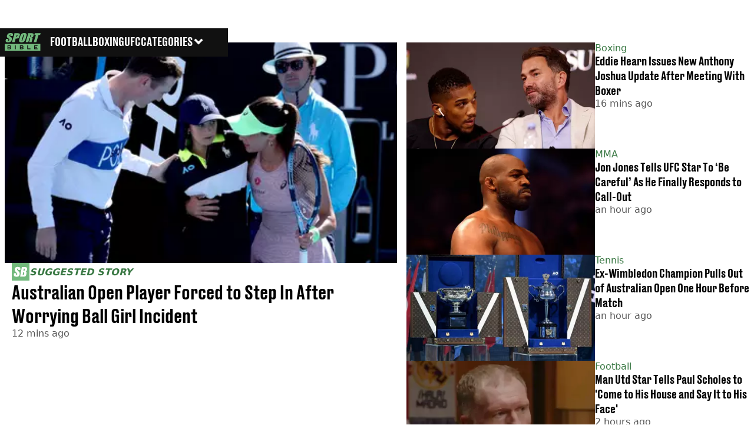

--- FILE ---
content_type: text/html; charset=utf-8
request_url: https://www.sportbible.com/
body_size: 41176
content:
<!DOCTYPE html><html lang="en" class="__variable_cfa859 __variable_67393f"><head><meta charSet="utf-8"/><link rel="preconnect" href="https://images.ladbible.com"/><meta name="viewport" content="width=device-width, initial-scale=1, viewport-fit=cover"/><link rel="preload" as="image" imageSrcSet="https://images.ladbible.com/resize?type=webp&amp;quality=70&amp;width=128&amp;fit=contain&amp;gravity=auto&amp;url=https://images.ladbiblegroup.com/v3/assets/blta90d05ad41a54a71/blta2d85c68540435ab/696ce0795e85c13f9cdaee56/GettyImages-2256280440.jpg 128w, https://images.ladbible.com/resize?type=webp&amp;quality=70&amp;width=256&amp;fit=contain&amp;gravity=auto&amp;url=https://images.ladbiblegroup.com/v3/assets/blta90d05ad41a54a71/blta2d85c68540435ab/696ce0795e85c13f9cdaee56/GettyImages-2256280440.jpg 256w, https://images.ladbible.com/resize?type=webp&amp;quality=70&amp;width=384&amp;fit=contain&amp;gravity=auto&amp;url=https://images.ladbiblegroup.com/v3/assets/blta90d05ad41a54a71/blta2d85c68540435ab/696ce0795e85c13f9cdaee56/GettyImages-2256280440.jpg 384w, https://images.ladbible.com/resize?type=webp&amp;quality=70&amp;width=640&amp;fit=contain&amp;gravity=auto&amp;url=https://images.ladbiblegroup.com/v3/assets/blta90d05ad41a54a71/blta2d85c68540435ab/696ce0795e85c13f9cdaee56/GettyImages-2256280440.jpg 640w, https://images.ladbible.com/resize?type=webp&amp;quality=70&amp;width=750&amp;fit=contain&amp;gravity=auto&amp;url=https://images.ladbiblegroup.com/v3/assets/blta90d05ad41a54a71/blta2d85c68540435ab/696ce0795e85c13f9cdaee56/GettyImages-2256280440.jpg 750w, https://images.ladbible.com/resize?type=webp&amp;quality=70&amp;width=828&amp;fit=contain&amp;gravity=auto&amp;url=https://images.ladbiblegroup.com/v3/assets/blta90d05ad41a54a71/blta2d85c68540435ab/696ce0795e85c13f9cdaee56/GettyImages-2256280440.jpg 828w, https://images.ladbible.com/resize?type=webp&amp;quality=70&amp;width=1080&amp;fit=contain&amp;gravity=auto&amp;url=https://images.ladbiblegroup.com/v3/assets/blta90d05ad41a54a71/blta2d85c68540435ab/696ce0795e85c13f9cdaee56/GettyImages-2256280440.jpg 1080w, https://images.ladbible.com/resize?type=webp&amp;quality=70&amp;width=1200&amp;fit=contain&amp;gravity=auto&amp;url=https://images.ladbiblegroup.com/v3/assets/blta90d05ad41a54a71/blta2d85c68540435ab/696ce0795e85c13f9cdaee56/GettyImages-2256280440.jpg 1200w, https://images.ladbible.com/resize?type=webp&amp;quality=70&amp;width=1920&amp;fit=contain&amp;gravity=auto&amp;url=https://images.ladbiblegroup.com/v3/assets/blta90d05ad41a54a71/blta2d85c68540435ab/696ce0795e85c13f9cdaee56/GettyImages-2256280440.jpg 1920w, https://images.ladbible.com/resize?type=webp&amp;quality=70&amp;width=2048&amp;fit=contain&amp;gravity=auto&amp;url=https://images.ladbiblegroup.com/v3/assets/blta90d05ad41a54a71/blta2d85c68540435ab/696ce0795e85c13f9cdaee56/GettyImages-2256280440.jpg 2048w, https://images.ladbible.com/resize?type=webp&amp;quality=70&amp;width=3840&amp;fit=contain&amp;gravity=auto&amp;url=https://images.ladbiblegroup.com/v3/assets/blta90d05ad41a54a71/blta2d85c68540435ab/696ce0795e85c13f9cdaee56/GettyImages-2256280440.jpg 3840w" imageSizes="(min-width: 768px) 25vw, (min-width: 1024px) 20vw, 25vw" fetchPriority="high"/><link rel="preload" as="image" imageSrcSet="https://images.ladbible.com/resize?type=webp&amp;quality=70&amp;width=128&amp;fit=contain&amp;gravity=auto&amp;url=https://images.ladbiblegroup.com/v3/assets/blta90d05ad41a54a71/blta17d44b3795a3596/6952be277269ddb7b06f4fa3/GettyImages-52491565.jpg 128w, https://images.ladbible.com/resize?type=webp&amp;quality=70&amp;width=256&amp;fit=contain&amp;gravity=auto&amp;url=https://images.ladbiblegroup.com/v3/assets/blta90d05ad41a54a71/blta17d44b3795a3596/6952be277269ddb7b06f4fa3/GettyImages-52491565.jpg 256w, https://images.ladbible.com/resize?type=webp&amp;quality=70&amp;width=384&amp;fit=contain&amp;gravity=auto&amp;url=https://images.ladbiblegroup.com/v3/assets/blta90d05ad41a54a71/blta17d44b3795a3596/6952be277269ddb7b06f4fa3/GettyImages-52491565.jpg 384w, https://images.ladbible.com/resize?type=webp&amp;quality=70&amp;width=640&amp;fit=contain&amp;gravity=auto&amp;url=https://images.ladbiblegroup.com/v3/assets/blta90d05ad41a54a71/blta17d44b3795a3596/6952be277269ddb7b06f4fa3/GettyImages-52491565.jpg 640w, https://images.ladbible.com/resize?type=webp&amp;quality=70&amp;width=750&amp;fit=contain&amp;gravity=auto&amp;url=https://images.ladbiblegroup.com/v3/assets/blta90d05ad41a54a71/blta17d44b3795a3596/6952be277269ddb7b06f4fa3/GettyImages-52491565.jpg 750w, https://images.ladbible.com/resize?type=webp&amp;quality=70&amp;width=828&amp;fit=contain&amp;gravity=auto&amp;url=https://images.ladbiblegroup.com/v3/assets/blta90d05ad41a54a71/blta17d44b3795a3596/6952be277269ddb7b06f4fa3/GettyImages-52491565.jpg 828w, https://images.ladbible.com/resize?type=webp&amp;quality=70&amp;width=1080&amp;fit=contain&amp;gravity=auto&amp;url=https://images.ladbiblegroup.com/v3/assets/blta90d05ad41a54a71/blta17d44b3795a3596/6952be277269ddb7b06f4fa3/GettyImages-52491565.jpg 1080w, https://images.ladbible.com/resize?type=webp&amp;quality=70&amp;width=1200&amp;fit=contain&amp;gravity=auto&amp;url=https://images.ladbiblegroup.com/v3/assets/blta90d05ad41a54a71/blta17d44b3795a3596/6952be277269ddb7b06f4fa3/GettyImages-52491565.jpg 1200w, https://images.ladbible.com/resize?type=webp&amp;quality=70&amp;width=1920&amp;fit=contain&amp;gravity=auto&amp;url=https://images.ladbiblegroup.com/v3/assets/blta90d05ad41a54a71/blta17d44b3795a3596/6952be277269ddb7b06f4fa3/GettyImages-52491565.jpg 1920w, https://images.ladbible.com/resize?type=webp&amp;quality=70&amp;width=2048&amp;fit=contain&amp;gravity=auto&amp;url=https://images.ladbiblegroup.com/v3/assets/blta90d05ad41a54a71/blta17d44b3795a3596/6952be277269ddb7b06f4fa3/GettyImages-52491565.jpg 2048w, https://images.ladbible.com/resize?type=webp&amp;quality=70&amp;width=3840&amp;fit=contain&amp;gravity=auto&amp;url=https://images.ladbiblegroup.com/v3/assets/blta90d05ad41a54a71/blta17d44b3795a3596/6952be277269ddb7b06f4fa3/GettyImages-52491565.jpg 3840w" imageSizes="(min-width: 768px) 25vw, (min-width: 1024px) 20vw, 25vw" fetchPriority="high"/><link rel="stylesheet" href="/_next/static/css/b50c3416ac4c876d.css" data-precedence="next"/><link rel="stylesheet" href="/_next/static/css/0bd584c151bd1146.css" data-precedence="next"/><link rel="stylesheet" href="/_next/static/css/2eee450be3408106.css" data-precedence="next"/><link rel="stylesheet" href="/_next/static/css/191e481e6288e178.css" data-precedence="next"/><link rel="stylesheet" href="/_next/static/css/1a71cc0cdcfec289.css" data-precedence="next"/><link rel="stylesheet" href="/_next/static/css/9070588a8e09ffb6.css" data-precedence="next"/><link rel="stylesheet" href="/_next/static/css/ed7e1db956e733c1.css" data-precedence="next"/><link rel="stylesheet" href="/_next/static/css/1a369f6408ffc4af.css" data-precedence="next"/><link rel="stylesheet" href="/_next/static/css/1641bd5c25fb9fc3.css" data-precedence="next"/><link rel="stylesheet" href="/_next/static/css/d4d0767c9711f92c.css" data-precedence="next"/><link rel="stylesheet" href="/_next/static/css/c2e5857e981fa546.css" data-precedence="next"/><link rel="stylesheet" href="/_next/static/css/504f68cc688c2115.css" data-precedence="next"/><link rel="preload" as="script" fetchPriority="low" href="/_next/static/chunks/webpack-e0348a89665210df.js"/><script src="/_next/static/chunks/4bd1b696-47593f43dcb427ee.js" async=""></script><script src="/_next/static/chunks/1517-70ae2cf4661ceb62.js" async=""></script><script src="/_next/static/chunks/main-app-7d742eca1cfa08a6.js" async=""></script><script src="/_next/static/chunks/4839-71ffa880935cdceb.js" async=""></script><script src="/_next/static/chunks/4919-ca6485904653e297.js" async=""></script><script src="/_next/static/chunks/9834-ef804c25a2536732.js" async=""></script><script src="/_next/static/chunks/1082-81ee260613474b75.js" async=""></script><script src="/_next/static/chunks/7194-ed0807bf7b2ccbd0.js" async=""></script><script src="/_next/static/chunks/977-074571d863122e8a.js" async=""></script><script src="/_next/static/chunks/app/sportbible/layout-0d072f6d2ad32fbe.js" async=""></script><script src="/_next/static/chunks/app/sportbible/error-1218ae58d87d3ae2.js" async=""></script><script src="/_next/static/chunks/4652-3900db3bf56c9289.js" async=""></script><script src="/_next/static/chunks/1054-abd5b48805f36ab4.js" async=""></script><script src="/_next/static/chunks/4619-002045ff57a09cf0.js" async=""></script><script src="/_next/static/chunks/9491-eebe7ddb1aa1f1e0.js" async=""></script><script src="/_next/static/chunks/app/sportbible/page-e678acfabc9b1d12.js" async=""></script><link rel="preload" href="https://consent.sportbible.com/unified/wrapperMessagingWithoutDetection.js" as="script"/><link rel="preload" href="https://cp.sportbible.com/now.js" as="script"/><link rel="preload" href="/_next/static/chunks/6044.57e144feff32b2a8.js" as="script" fetchPriority="low"/><meta name="next-size-adjust"/><meta name="theme-color" content="#397843"/><title>SPORTbible - The Latest Sports News, Videos, Rumours &amp; Pictures</title><meta name="description" content="SPORTbible is one of the largest communities for sports fans across the world. With the latest sports news, pictures and videos!"/><link rel="manifest" href="/manifest.webmanifest"/><meta name="fb:app_id" content="578356625574981"/><link rel="canonical" href="https://www.sportbible.com"/><link rel="alternate" type="application/rss+xml" href="https://www.sportbible.com/index.rss"/><meta property="og:title" content="SPORTbible - The Latest Sports News, Videos, Rumours &amp; Pictures"/><meta property="og:description" content="SPORTbible is one of the largest communities for sports fans across the world. With the latest sports news, pictures and videos!"/><meta property="og:url" content="https://www.sportbible.com"/><meta property="og:site_name" content="SPORTbible"/><meta property="og:image" content="https://www.sportbible.com/_next/static/media/sportbible.ac1d7e2a.webp"/><meta property="og:type" content="website"/><meta name="twitter:card" content="summary_large_image"/><meta name="twitter:creator" content="@sportbible"/><meta name="twitter:title" content="SPORTbible - The Latest Sports News, Videos, Rumours &amp; Pictures"/><meta name="twitter:description" content="SPORTbible is one of the largest communities for sports fans across the world. With the latest sports news, pictures and videos!"/><meta name="twitter:image" content="https://www.sportbible.com/_next/static/media/sportbible.ac1d7e2a.webp"/><link rel="icon" href="/icons/sportbible/favicon.ico"/><script src="/_next/static/chunks/polyfills-42372ed130431b0a.js" noModule=""></script></head><body><div class="loading-bar_loader__2fNms" style="--loader-width:0%;--loader-opacity:0"></div><script>(self.__next_s=self.__next_s||[]).push([0,{"children":"window.__GRANULAR__ = {GRAPHQL_CLIENT_URL: \"https://hexa.ladbiblegroup.com/graphql\"}","id":"granular-vars"}])</script><header class="nav_nav__x2GRf"><div class="nav_inner__RZKhI"><nav class="nav_mobileHeader__1X4Gt"><div class="nav_navButton__AB6Rn nav_clickable__c_a4R"><button class="nav-button_button__g2MRU" type="button"><svg aria-label="Sportbible Logo" xmlns="http://www.w3.org/2000/svg" viewBox="0 0 109 54"><path fill="var(--sportbible-logo-color, var(--color-soft-sage))" d="M21.9162 28.0367H29.9335L33.2609 16.9786H35.4122C37.1649 16.9786 38.6477 16.7634 39.8619 16.3341C41.0761 15.9048 42.0076 15.2879 42.6564 14.4848C43.3037 13.6816 43.8917 12.4038 44.419 10.6515L45.1384 8.25956C45.6558 6.54118 45.9328 5.27222 45.9696 4.45143C46.0063 3.63189 45.8169 2.93321 45.3999 2.35664C44.983 1.78007 44.2338 1.3382 43.1511 1.03355C42.0683 0.728896 40.4358 0.575312 38.2519 0.575312H29.3088L29.1957 3.83709L21.9162 28.0367ZM36.7819 5.27474C37.8222 5.27474 38.4653 5.417 38.7113 5.69899C38.9558 5.98224 38.9375 6.5928 38.6548 7.53067L37.9763 9.78659C37.6696 10.8038 37.3261 11.4748 36.943 11.7958C36.56 12.1181 36.0002 12.2792 35.2638 12.2792C35.0984 12.2792 34.9034 12.2742 34.6786 12.2616L36.7819 5.27474ZM43.4818 22.592C43.2938 23.7225 43.455 24.7686 43.9667 25.7304C44.4769 26.6909 45.318 27.4123 46.4869 27.8932C47.6559 28.3741 49.0665 28.6145 50.7175 28.6145C52.4561 28.6145 54.0562 28.3602 55.5177 27.8516C56.9778 27.343 58.2359 26.6142 59.2889 25.6637C60.342 24.7145 61.1151 23.6646 61.607 22.5177C62.0975 21.3696 62.759 19.4171 63.5887 16.6576L65.0022 11.9594C65.8532 9.13323 66.3719 7.15426 66.5599 6.02252C66.7479 4.89204 66.5868 3.8459 66.0751 2.88537C65.5648 1.92484 64.7238 1.2035 63.5548 0.722602C62.3859 0.240448 60.9752 0 59.3257 0C57.5856 0 55.9856 0.254295 54.5254 0.762886C53.0653 1.27148 51.8073 2.00037 50.7542 2.95083C49.6998 3.90003 48.928 4.94995 48.4361 6.09679C47.9442 7.2449 47.2841 9.19744 46.4544 11.9569L45.0409 16.6551C44.19 19.4825 43.6698 21.4615 43.4818 22.592ZM51.9147 20.4557L55.7721 7.63264C56.1976 6.21891 56.5637 5.3679 56.8732 5.07961C57.1828 4.79133 57.5461 4.64656 57.9645 4.64656C58.4592 4.64656 58.7334 4.82532 58.7843 5.18032C58.8352 5.53659 58.6698 6.35361 58.2853 7.63138L54.4901 20.2517C54.0039 21.8694 53.6194 22.8916 53.3381 23.3222C53.0568 23.7514 52.6427 23.9667 52.0971 23.9667C51.5642 23.9667 51.2801 23.7804 51.2461 23.4078C51.2122 23.0326 51.4355 22.0494 51.9147 20.4557ZM63.4672 28.0367H71.4845L75.2091 15.6555C76.313 15.6555 76.9434 15.8318 77.0975 16.1817C77.2516 16.5317 77.1088 17.4432 76.6664 18.9123L73.9214 28.038H81.3677L83.5458 20.7956C84.213 18.5787 84.5537 17.2254 84.5678 16.7331C84.5862 16.0722 84.4872 15.6316 84.0363 15.113C83.5727 14.5804 82.7416 14.0555 81.2602 13.7055C83.0568 13.5582 84.3628 13.1176 85.1813 12.3824C85.9997 11.6472 86.729 10.2121 87.3722 8.07451C88.0761 5.73423 88.1665 4.0297 87.645 2.9609C87.122 1.89211 86.2301 1.22867 84.9692 0.968085C83.7084 0.707495 81.1853 0.57783 77.4028 0.57783H70.8442L70.7283 3.89878L63.4672 28.0367ZM78.3315 5.27474C79.2573 5.27474 79.8552 5.4107 80.1224 5.68136C80.3895 5.95328 80.3923 6.52356 80.1308 7.39471L79.6771 8.90411C79.3138 10.1139 79.0368 10.7522 78.4884 11.0493C78.0601 11.2696 77.3957 11.3803 76.4939 11.3803L78.3315 5.27474ZM94.5682 6.07162H89.826L91.4798 0.576571H109L107.346 6.07162H102.586L95.9775 28.0354H87.9602L94.5682 6.07162ZM2.74641 24.7636C2.61355 23.6444 2.85667 22.0557 3.47578 19.9974L4.01714 18.1997H11.4634L10.4584 21.5408C10.1489 22.5693 10.0542 23.2315 10.1757 23.5248C10.2973 23.8194 10.6238 23.9654 11.1567 23.9654C11.6896 23.9654 12.1433 23.7791 12.5151 23.4065C12.8868 23.0326 13.1851 22.48 13.4056 21.7448C13.8918 20.1284 13.9625 19.0709 13.6176 18.5724C13.26 18.0751 12.2592 17.2442 10.6167 16.0785C8.97709 14.9027 7.91414 14.0492 7.42649 13.5179C6.93883 12.9867 6.62362 12.2515 6.48086 11.3124C6.33668 10.3745 6.4851 9.17478 6.9247 7.71698C7.55794 5.61338 8.32123 4.07628 9.21738 3.10316C10.1121 2.1313 11.3164 1.37093 12.8274 0.822054C14.3356 0.274438 16.0431 0 17.9471 0C20.0292 0 21.7126 0.299615 22.9989 0.898846C24.2852 1.49808 25.0287 2.25341 25.2308 3.16359C25.433 4.07376 25.2054 5.61968 24.5495 7.80259L24.223 8.88775H16.7781L17.3902 6.85213C17.6757 5.90293 17.7619 5.2974 17.6503 5.03681C17.5386 4.77748 17.2601 4.64656 16.8149 4.64656C16.3329 4.64656 15.9145 4.82154 15.5611 5.17277C15.2078 5.52274 14.9236 6.05525 14.7102 6.76778C14.4346 7.68425 14.3653 8.37412 14.5053 8.83865C14.6311 9.30318 15.2191 9.86213 16.2665 10.5168C19.2673 12.4038 21.0497 13.9523 21.6123 15.162C22.1749 16.3718 22.0519 18.3231 21.242 21.0134C20.6539 22.9697 19.9627 24.4111 19.1698 25.3376C18.3768 26.2654 17.1485 27.0422 15.4876 27.6704C13.8254 28.2973 12.0175 28.612 10.0626 28.612C7.91697 28.612 6.19392 28.2494 4.89492 27.5268C3.59592 26.8042 2.87928 25.8827 2.74641 24.7636ZM53.7664 42.174C53.406 42.3968 52.9254 42.5076 52.3218 42.5076H48.3188V39.5782H52.3034C52.8717 39.5782 53.3466 39.6764 53.7311 39.8728C54.1141 40.0691 54.3049 40.4405 54.3049 40.9894C54.3049 41.5559 54.1254 41.9512 53.7664 42.174ZM52.7218 44.367C53.3141 44.367 53.7918 44.4979 54.1579 44.7623C54.5226 45.0254 54.7064 45.437 54.7064 45.9947C54.7064 46.2729 54.6512 46.5084 54.541 46.6997C54.4307 46.8911 54.2851 47.0484 54.1056 47.173C53.9247 47.2964 53.7113 47.3871 53.4611 47.4437C53.2109 47.5004 52.948 47.5293 52.6695 47.5293H48.3188V44.3682H52.7218V44.367ZM16.3371 42.174C15.9767 42.3968 15.4961 42.5076 14.8925 42.5076H10.891V39.5782H14.8756C15.4438 39.5782 15.9187 39.6764 16.3032 39.8728C16.6863 40.0691 16.8771 40.4405 16.8771 40.9894C16.8757 41.5559 16.6962 41.9512 16.3371 42.174ZM15.2926 44.367C15.8848 44.367 16.3626 44.4979 16.7287 44.7623C17.0934 45.0254 17.2771 45.437 17.2771 45.9947C17.2771 46.2729 17.222 46.5084 17.1117 46.6997C17.0015 46.8911 16.8559 47.0484 16.6764 47.173C16.4954 47.2964 16.282 47.3871 16.0318 47.4437C15.7816 47.5004 15.5187 47.5293 15.2403 47.5293H10.891V44.3682H15.2926V44.367ZM99.818 39.6399H91.7526V42.4912H98.3126V44.367H91.7526V47.4664H99.8081V49.3887H89.368V37.7188H99.818V39.6399ZM78.1958 49.3887H68.5558V37.7188H70.9389V47.4664H78.1958V49.3887ZM56.845 47.5897C56.6358 48.0027 56.3404 48.3451 55.9573 48.6132C55.5743 48.8826 55.1163 49.0777 54.5834 49.2024C54.0491 49.327 53.4583 49.3887 52.808 49.3887H46.0049V37.7188H52.4264C52.9946 37.7188 53.5402 37.7805 54.0618 37.9051C54.5834 38.0297 55.0456 38.2224 55.4442 38.4867C55.8442 38.7498 56.1637 39.0885 56.4011 39.5014C56.6386 39.9156 56.7573 40.4166 56.7573 41.0045C56.7573 41.6654 56.575 42.1879 56.2089 42.5693C55.8428 42.9507 55.3297 43.2302 54.6682 43.4065C55.4343 43.5714 56.0407 43.8634 56.486 44.2826C56.9326 44.7006 57.1559 45.3036 57.1559 46.0879C57.1588 46.6758 57.0542 47.1768 56.845 47.5897ZM33.7203 49.3887H31.3357V37.7188H33.7203V49.3887ZM19.4171 47.5897C19.2079 48.0027 18.9125 48.3451 18.5295 48.6132C18.1464 48.8826 17.6884 49.0777 17.1541 49.2024C16.6198 49.327 16.029 49.3887 15.3788 49.3887H8.57707V37.7188H14.9971C15.5654 37.7188 16.111 37.7805 16.6326 37.9051C17.1541 38.0297 17.6163 38.2224 18.0164 38.4867C18.4164 38.7498 18.7358 39.0885 18.9733 39.5014C19.2108 39.9156 19.3295 40.4166 19.3295 41.0045C19.3295 41.6654 19.1472 42.1879 18.7811 42.5693C18.4164 42.9507 17.9033 43.2302 17.2418 43.4065C18.0065 43.5714 18.6129 43.8634 19.0595 44.2826C19.5062 44.7006 19.7295 45.3036 19.7295 46.0879C19.7309 46.6758 19.6249 47.1768 19.4171 47.5897ZM0 54H107.944V33.1868H0V54Z"></path></svg><span>Menu</span></button></div><div class="nav_navLogo__l_PRc"><a class="logo-link_link__LJxzo" href="/"><svg aria-label="Sportbible Logo" xmlns="http://www.w3.org/2000/svg" viewBox="0 0 109 54"><path fill="var(--sportbible-logo-color, var(--color-soft-sage))" d="M21.9162 28.0367H29.9335L33.2609 16.9786H35.4122C37.1649 16.9786 38.6477 16.7634 39.8619 16.3341C41.0761 15.9048 42.0076 15.2879 42.6564 14.4848C43.3037 13.6816 43.8917 12.4038 44.419 10.6515L45.1384 8.25956C45.6558 6.54118 45.9328 5.27222 45.9696 4.45143C46.0063 3.63189 45.8169 2.93321 45.3999 2.35664C44.983 1.78007 44.2338 1.3382 43.1511 1.03355C42.0683 0.728896 40.4358 0.575312 38.2519 0.575312H29.3088L29.1957 3.83709L21.9162 28.0367ZM36.7819 5.27474C37.8222 5.27474 38.4653 5.417 38.7113 5.69899C38.9558 5.98224 38.9375 6.5928 38.6548 7.53067L37.9763 9.78659C37.6696 10.8038 37.3261 11.4748 36.943 11.7958C36.56 12.1181 36.0002 12.2792 35.2638 12.2792C35.0984 12.2792 34.9034 12.2742 34.6786 12.2616L36.7819 5.27474ZM43.4818 22.592C43.2938 23.7225 43.455 24.7686 43.9667 25.7304C44.4769 26.6909 45.318 27.4123 46.4869 27.8932C47.6559 28.3741 49.0665 28.6145 50.7175 28.6145C52.4561 28.6145 54.0562 28.3602 55.5177 27.8516C56.9778 27.343 58.2359 26.6142 59.2889 25.6637C60.342 24.7145 61.1151 23.6646 61.607 22.5177C62.0975 21.3696 62.759 19.4171 63.5887 16.6576L65.0022 11.9594C65.8532 9.13323 66.3719 7.15426 66.5599 6.02252C66.7479 4.89204 66.5868 3.8459 66.0751 2.88537C65.5648 1.92484 64.7238 1.2035 63.5548 0.722602C62.3859 0.240448 60.9752 0 59.3257 0C57.5856 0 55.9856 0.254295 54.5254 0.762886C53.0653 1.27148 51.8073 2.00037 50.7542 2.95083C49.6998 3.90003 48.928 4.94995 48.4361 6.09679C47.9442 7.2449 47.2841 9.19744 46.4544 11.9569L45.0409 16.6551C44.19 19.4825 43.6698 21.4615 43.4818 22.592ZM51.9147 20.4557L55.7721 7.63264C56.1976 6.21891 56.5637 5.3679 56.8732 5.07961C57.1828 4.79133 57.5461 4.64656 57.9645 4.64656C58.4592 4.64656 58.7334 4.82532 58.7843 5.18032C58.8352 5.53659 58.6698 6.35361 58.2853 7.63138L54.4901 20.2517C54.0039 21.8694 53.6194 22.8916 53.3381 23.3222C53.0568 23.7514 52.6427 23.9667 52.0971 23.9667C51.5642 23.9667 51.2801 23.7804 51.2461 23.4078C51.2122 23.0326 51.4355 22.0494 51.9147 20.4557ZM63.4672 28.0367H71.4845L75.2091 15.6555C76.313 15.6555 76.9434 15.8318 77.0975 16.1817C77.2516 16.5317 77.1088 17.4432 76.6664 18.9123L73.9214 28.038H81.3677L83.5458 20.7956C84.213 18.5787 84.5537 17.2254 84.5678 16.7331C84.5862 16.0722 84.4872 15.6316 84.0363 15.113C83.5727 14.5804 82.7416 14.0555 81.2602 13.7055C83.0568 13.5582 84.3628 13.1176 85.1813 12.3824C85.9997 11.6472 86.729 10.2121 87.3722 8.07451C88.0761 5.73423 88.1665 4.0297 87.645 2.9609C87.122 1.89211 86.2301 1.22867 84.9692 0.968085C83.7084 0.707495 81.1853 0.57783 77.4028 0.57783H70.8442L70.7283 3.89878L63.4672 28.0367ZM78.3315 5.27474C79.2573 5.27474 79.8552 5.4107 80.1224 5.68136C80.3895 5.95328 80.3923 6.52356 80.1308 7.39471L79.6771 8.90411C79.3138 10.1139 79.0368 10.7522 78.4884 11.0493C78.0601 11.2696 77.3957 11.3803 76.4939 11.3803L78.3315 5.27474ZM94.5682 6.07162H89.826L91.4798 0.576571H109L107.346 6.07162H102.586L95.9775 28.0354H87.9602L94.5682 6.07162ZM2.74641 24.7636C2.61355 23.6444 2.85667 22.0557 3.47578 19.9974L4.01714 18.1997H11.4634L10.4584 21.5408C10.1489 22.5693 10.0542 23.2315 10.1757 23.5248C10.2973 23.8194 10.6238 23.9654 11.1567 23.9654C11.6896 23.9654 12.1433 23.7791 12.5151 23.4065C12.8868 23.0326 13.1851 22.48 13.4056 21.7448C13.8918 20.1284 13.9625 19.0709 13.6176 18.5724C13.26 18.0751 12.2592 17.2442 10.6167 16.0785C8.97709 14.9027 7.91414 14.0492 7.42649 13.5179C6.93883 12.9867 6.62362 12.2515 6.48086 11.3124C6.33668 10.3745 6.4851 9.17478 6.9247 7.71698C7.55794 5.61338 8.32123 4.07628 9.21738 3.10316C10.1121 2.1313 11.3164 1.37093 12.8274 0.822054C14.3356 0.274438 16.0431 0 17.9471 0C20.0292 0 21.7126 0.299615 22.9989 0.898846C24.2852 1.49808 25.0287 2.25341 25.2308 3.16359C25.433 4.07376 25.2054 5.61968 24.5495 7.80259L24.223 8.88775H16.7781L17.3902 6.85213C17.6757 5.90293 17.7619 5.2974 17.6503 5.03681C17.5386 4.77748 17.2601 4.64656 16.8149 4.64656C16.3329 4.64656 15.9145 4.82154 15.5611 5.17277C15.2078 5.52274 14.9236 6.05525 14.7102 6.76778C14.4346 7.68425 14.3653 8.37412 14.5053 8.83865C14.6311 9.30318 15.2191 9.86213 16.2665 10.5168C19.2673 12.4038 21.0497 13.9523 21.6123 15.162C22.1749 16.3718 22.0519 18.3231 21.242 21.0134C20.6539 22.9697 19.9627 24.4111 19.1698 25.3376C18.3768 26.2654 17.1485 27.0422 15.4876 27.6704C13.8254 28.2973 12.0175 28.612 10.0626 28.612C7.91697 28.612 6.19392 28.2494 4.89492 27.5268C3.59592 26.8042 2.87928 25.8827 2.74641 24.7636ZM53.7664 42.174C53.406 42.3968 52.9254 42.5076 52.3218 42.5076H48.3188V39.5782H52.3034C52.8717 39.5782 53.3466 39.6764 53.7311 39.8728C54.1141 40.0691 54.3049 40.4405 54.3049 40.9894C54.3049 41.5559 54.1254 41.9512 53.7664 42.174ZM52.7218 44.367C53.3141 44.367 53.7918 44.4979 54.1579 44.7623C54.5226 45.0254 54.7064 45.437 54.7064 45.9947C54.7064 46.2729 54.6512 46.5084 54.541 46.6997C54.4307 46.8911 54.2851 47.0484 54.1056 47.173C53.9247 47.2964 53.7113 47.3871 53.4611 47.4437C53.2109 47.5004 52.948 47.5293 52.6695 47.5293H48.3188V44.3682H52.7218V44.367ZM16.3371 42.174C15.9767 42.3968 15.4961 42.5076 14.8925 42.5076H10.891V39.5782H14.8756C15.4438 39.5782 15.9187 39.6764 16.3032 39.8728C16.6863 40.0691 16.8771 40.4405 16.8771 40.9894C16.8757 41.5559 16.6962 41.9512 16.3371 42.174ZM15.2926 44.367C15.8848 44.367 16.3626 44.4979 16.7287 44.7623C17.0934 45.0254 17.2771 45.437 17.2771 45.9947C17.2771 46.2729 17.222 46.5084 17.1117 46.6997C17.0015 46.8911 16.8559 47.0484 16.6764 47.173C16.4954 47.2964 16.282 47.3871 16.0318 47.4437C15.7816 47.5004 15.5187 47.5293 15.2403 47.5293H10.891V44.3682H15.2926V44.367ZM99.818 39.6399H91.7526V42.4912H98.3126V44.367H91.7526V47.4664H99.8081V49.3887H89.368V37.7188H99.818V39.6399ZM78.1958 49.3887H68.5558V37.7188H70.9389V47.4664H78.1958V49.3887ZM56.845 47.5897C56.6358 48.0027 56.3404 48.3451 55.9573 48.6132C55.5743 48.8826 55.1163 49.0777 54.5834 49.2024C54.0491 49.327 53.4583 49.3887 52.808 49.3887H46.0049V37.7188H52.4264C52.9946 37.7188 53.5402 37.7805 54.0618 37.9051C54.5834 38.0297 55.0456 38.2224 55.4442 38.4867C55.8442 38.7498 56.1637 39.0885 56.4011 39.5014C56.6386 39.9156 56.7573 40.4166 56.7573 41.0045C56.7573 41.6654 56.575 42.1879 56.2089 42.5693C55.8428 42.9507 55.3297 43.2302 54.6682 43.4065C55.4343 43.5714 56.0407 43.8634 56.486 44.2826C56.9326 44.7006 57.1559 45.3036 57.1559 46.0879C57.1588 46.6758 57.0542 47.1768 56.845 47.5897ZM33.7203 49.3887H31.3357V37.7188H33.7203V49.3887ZM19.4171 47.5897C19.2079 48.0027 18.9125 48.3451 18.5295 48.6132C18.1464 48.8826 17.6884 49.0777 17.1541 49.2024C16.6198 49.327 16.029 49.3887 15.3788 49.3887H8.57707V37.7188H14.9971C15.5654 37.7188 16.111 37.7805 16.6326 37.9051C17.1541 38.0297 17.6163 38.2224 18.0164 38.4867C18.4164 38.7498 18.7358 39.0885 18.9733 39.5014C19.2108 39.9156 19.3295 40.4166 19.3295 41.0045C19.3295 41.6654 19.1472 42.1879 18.7811 42.5693C18.4164 42.9507 17.9033 43.2302 17.2418 43.4065C18.0065 43.5714 18.6129 43.8634 19.0595 44.2826C19.5062 44.7006 19.7295 45.3036 19.7295 46.0879C19.7309 46.6758 19.6249 47.1768 19.4171 47.5897ZM0 54H107.944V33.1868H0V54Z"></path></svg></a></div><ul class="quick-links_linkContainer__lUoVk"><li class="quickLink"><div class="quick-link_desktopElements__XCcZq"><a rel="noreferrer" class="quick-link_anchor__ysKv_" href="/football"><div class="quick-link_quickLink__O8Ynj"><span class="quick-link_text__XEElB ">Football</span></div></a></div></li><li class="quickLink"><div class="quick-link_desktopElements__XCcZq"><a rel="noreferrer" class="quick-link_anchor__ysKv_" href="/boxing"><div class="quick-link_quickLink__O8Ynj"><span class="quick-link_text__XEElB ">Boxing</span></div></a></div></li><li class="quickLink"><div class="quick-link_desktopElements__XCcZq"><a rel="noreferrer" class="quick-link_anchor__ysKv_" href="/ufc"><div class="quick-link_quickLink__O8Ynj"><span class="quick-link_text__XEElB ">UFC</span></div></a></div></li></ul></nav><div class="menu_menu__0wPhA "><ul class="menu_menuList__5ZLGo" data-testid="top-level-items"><li class="menu_subList__LcB2v"><div class="lightning_bordered__5S_No lightning_lightning__ORdcp"><div class="lightning_inner__gJI_5"><a href="/">Home</a></div></div></li><li class="menu_topLevel__CApmW"><div class="lightning_bordered__5S_No lightning_lightning__ORdcp"><div class="lightning_inner__gJI_5"><a href="/football">Football</a></div></div><div class="menu_subList__LcB2v"><div class="lightning_bordered__5S_No lightning_lightning__ORdcp"><div class="lightning_inner__gJI_5"><ul data-testid="sub-items"><li><a data-is-server="false" href="/england">England</a></li><li><a data-is-server="false" href="/transfers">Transfer News</a></li><li><a data-is-server="false" href="/premier-league">Premier League</a></li><li><a data-is-server="false" href="/champions-league">Champions League</a></li><li><a data-is-server="false" href="/lionel-messi">Lionel Messi</a></li><li><a data-is-server="false" href="/cristiano-ronaldo">Cristiano Ronaldo</a></li><li><a data-is-server="false" href="/ea-fc-25">EA FC 25</a></li><li><a data-is-server="false" href="/wrexham">Wrexham</a></li></ul></div></div></div></li><li class="menu_topLevel__CApmW"><div class="lightning_bordered__5S_No lightning_lightning__ORdcp"><div class="lightning_inner__gJI_5"><a href="/boxing">Boxing</a></div></div><div class="menu_subList__LcB2v"><div class="lightning_bordered__5S_No lightning_lightning__ORdcp"><div class="lightning_inner__gJI_5"><ul data-testid="sub-items"><li><a data-is-server="false" href="/tyson-fury">Tyson Fury</a></li><li><a data-is-server="false" href="/anthony-joshua">Anthony Joshua</a></li><li><a data-is-server="false" href="/oleksandr-usyk">Oleksandr Usyk</a></li><li><a data-is-server="false" href="/mike-tyson">Mike Tyson</a></li><li><a data-is-server="false" href="/jake-paul">Jake Paul</a></li><li><a data-is-server="false" href="/logan-paul">Logan Paul</a></li></ul></div></div></div></li><li class="menu_topLevel__CApmW"><div class="lightning_bordered__5S_No lightning_lightning__ORdcp"><div class="lightning_inner__gJI_5"><a href="/ufc">UFC</a></div></div><div class="menu_subList__LcB2v"><div class="lightning_bordered__5S_No lightning_lightning__ORdcp"><div class="lightning_inner__gJI_5"><ul data-testid="sub-items"><li><a data-is-server="false" href="/dana-white">Dana White</a></li><li><a data-is-server="false" href="/conor-mcgregor">Conor McGregor</a></li><li><a data-is-server="false" href="/khabib-nurmagomedov">Khabib Nurmagomedov</a></li><li><a data-is-server="false" href="/jon-jones">Jon Jones</a></li><li><a data-is-server="false" href="/paddy-pimblett">Paddy Pimblett</a></li><li><a data-is-server="false" href="/joe-rogan">Joe Rogan</a></li></ul></div></div></div></li><li class="menu_topLevel__CApmW"><div class="lightning_bordered__5S_No lightning_lightning__ORdcp"><div class="lightning_inner__gJI_5"><a href="/other">Other Sport</a></div></div><div class="menu_subList__LcB2v"><div class="lightning_bordered__5S_No lightning_lightning__ORdcp"><div class="lightning_inner__gJI_5"><ul data-testid="sub-items"><li><a data-is-server="false" href="/athletics">Athletics</a></li><li><a data-is-server="false" href="/formula-1">Formula 1</a></li><li><a data-is-server="false" href="/mma">MMA</a></li><li><a data-is-server="false" href="/motorsport">Motorsport</a></li><li><a data-is-server="false" href="/nba">NBA</a></li><li><a data-is-server="false" href="/darts">Darts</a></li><li><a data-is-server="false" href="/nfl">NFL</a></li><li><a data-is-server="false" href="/snooker">Snooker</a></li><li><a data-is-server="false" href="/wrestling">Wrestling</a></li><li><a data-is-server="false" href="/tennis">Tennis</a></li><li><a data-is-server="false" href="/cricket">Cricket</a></li><li><a data-is-server="false" href="/golf">Golf</a></li></ul></div></div></div></li><li class="menu_topLevel__CApmW  menu_categories__raXRO categories"><div class="lightning_bordered__5S_No lightning_lightning__ORdcp"><div class="lightning_inner__gJI_5"><button class="menu_categoriesButton__QoZD_" type="button">Categories<svg xmlns="http://www.w3.org/2000/svg" width="20" height="20" viewBox="0 0 20 20"><path fill="currentColor" d="M10 9.727l6.364-6.363L20 7l-6.364 6.364L10 17 0 7l3.636-3.636z"></path></svg></button></div></div></li></ul><div class="progress-nodes_verticalLine__tvCd_"><div class="progress-nodes_nodeContainer__pOJSo" data-testid="progress-nodes"><button type="button" class="progress-nodes_nodeWrapper__gj8LD" label="Node"><div class="progress-nodes_node__3J870" style="opacity:50%"></div></button><button type="button" class="progress-nodes_nodeWrapper__gj8LD" label="Node"><div class="progress-nodes_node__3J870" style="opacity:undefined%"></div></button><button type="button" class="progress-nodes_nodeWrapper__gj8LD" label="Node"><div class="progress-nodes_node__3J870" style="opacity:undefined%"></div></button><button type="button" class="progress-nodes_nodeWrapper__gj8LD" label="Node"><div class="progress-nodes_node__3J870" style="opacity:undefined%"></div></button></div></div></div></div></header><main class="page_container__PyiCw"><script id="homepage-json-ld" type="application/ld+json">[{"@context":"http://schema.org","@type":"Organization","name":"SPORTbible","logo":{"@type":"ImageObject","url":"https://www.sportbible.com/_next/static/media/sportbible.78ed3184.png"},"url":"https://www.sportbible.com/","address":{"@type":"PostalAddress","streetAddress":"20 Dale Street","addressLocality":"Manchester","addressRegion":"Greater Manchester","addressCountry":"GB","postalCode":"M1 1EZ"},"telephone":"+44 (0) 161 228 7637","alternateName":"SPORTbible","sameAs":["https://en.wikipedia.org/wiki/SPORTbible","https://www.facebook.com/SPORTbible","https://twitter.com/sportbible","https://x.com/sportbible","https://www.instagram.com/sportbible"]},{"@context":"http://schema.org","@type":"WebPage","name":"SPORTbible","url":"https://www.sportbible.com/","keywords":["SPORTbible"]},{"@context":"https://schema.org","@type":"WebSite","name":"SPORTbible","url":"https://www.sportbible.com/"}]</script><section class="top-articles_section__Oud9L"><article class="card_card__DQQQr"><div class="card_image__ZSy6a"><img alt="Getty" data-chromatic="ignore" fetchPriority="high" width="220" height="220" decoding="async" data-nimg="1" class="card_cardImage__FXrdd" style="color:transparent" sizes="(min-width: 768px) 25vw, (min-width: 1024px) 20vw, 25vw" srcSet="https://images.ladbible.com/resize?type=webp&amp;quality=70&amp;width=128&amp;fit=contain&amp;gravity=auto&amp;url=https://images.ladbiblegroup.com/v3/assets/blta90d05ad41a54a71/blta2d85c68540435ab/696ce0795e85c13f9cdaee56/GettyImages-2256280440.jpg 128w, https://images.ladbible.com/resize?type=webp&amp;quality=70&amp;width=256&amp;fit=contain&amp;gravity=auto&amp;url=https://images.ladbiblegroup.com/v3/assets/blta90d05ad41a54a71/blta2d85c68540435ab/696ce0795e85c13f9cdaee56/GettyImages-2256280440.jpg 256w, https://images.ladbible.com/resize?type=webp&amp;quality=70&amp;width=384&amp;fit=contain&amp;gravity=auto&amp;url=https://images.ladbiblegroup.com/v3/assets/blta90d05ad41a54a71/blta2d85c68540435ab/696ce0795e85c13f9cdaee56/GettyImages-2256280440.jpg 384w, https://images.ladbible.com/resize?type=webp&amp;quality=70&amp;width=640&amp;fit=contain&amp;gravity=auto&amp;url=https://images.ladbiblegroup.com/v3/assets/blta90d05ad41a54a71/blta2d85c68540435ab/696ce0795e85c13f9cdaee56/GettyImages-2256280440.jpg 640w, https://images.ladbible.com/resize?type=webp&amp;quality=70&amp;width=750&amp;fit=contain&amp;gravity=auto&amp;url=https://images.ladbiblegroup.com/v3/assets/blta90d05ad41a54a71/blta2d85c68540435ab/696ce0795e85c13f9cdaee56/GettyImages-2256280440.jpg 750w, https://images.ladbible.com/resize?type=webp&amp;quality=70&amp;width=828&amp;fit=contain&amp;gravity=auto&amp;url=https://images.ladbiblegroup.com/v3/assets/blta90d05ad41a54a71/blta2d85c68540435ab/696ce0795e85c13f9cdaee56/GettyImages-2256280440.jpg 828w, https://images.ladbible.com/resize?type=webp&amp;quality=70&amp;width=1080&amp;fit=contain&amp;gravity=auto&amp;url=https://images.ladbiblegroup.com/v3/assets/blta90d05ad41a54a71/blta2d85c68540435ab/696ce0795e85c13f9cdaee56/GettyImages-2256280440.jpg 1080w, https://images.ladbible.com/resize?type=webp&amp;quality=70&amp;width=1200&amp;fit=contain&amp;gravity=auto&amp;url=https://images.ladbiblegroup.com/v3/assets/blta90d05ad41a54a71/blta2d85c68540435ab/696ce0795e85c13f9cdaee56/GettyImages-2256280440.jpg 1200w, https://images.ladbible.com/resize?type=webp&amp;quality=70&amp;width=1920&amp;fit=contain&amp;gravity=auto&amp;url=https://images.ladbiblegroup.com/v3/assets/blta90d05ad41a54a71/blta2d85c68540435ab/696ce0795e85c13f9cdaee56/GettyImages-2256280440.jpg 1920w, https://images.ladbible.com/resize?type=webp&amp;quality=70&amp;width=2048&amp;fit=contain&amp;gravity=auto&amp;url=https://images.ladbiblegroup.com/v3/assets/blta90d05ad41a54a71/blta2d85c68540435ab/696ce0795e85c13f9cdaee56/GettyImages-2256280440.jpg 2048w, https://images.ladbible.com/resize?type=webp&amp;quality=70&amp;width=3840&amp;fit=contain&amp;gravity=auto&amp;url=https://images.ladbiblegroup.com/v3/assets/blta90d05ad41a54a71/blta2d85c68540435ab/696ce0795e85c13f9cdaee56/GettyImages-2256280440.jpg 3840w" src="https://images.ladbible.com/resize?type=webp&amp;quality=70&amp;width=3840&amp;fit=contain&amp;gravity=auto&amp;url=https://images.ladbiblegroup.com/v3/assets/blta90d05ad41a54a71/blta2d85c68540435ab/696ce0795e85c13f9cdaee56/GettyImages-2256280440.jpg"/></div><div class="card_cardMeta__huv1k"><div class="card_time__PFXOb card_breakingTime__O3_s6"><time class="relative-time_time__NucxI">12 mins ago</time></div><div class="card_title__wGBDL"><a href="/tennis/australian-open-ball-girl-incident-730029-20260118"><h3 class="article-title-link_articleTitle__i4_hl">Australian Open Player Forced to Step In After Worrying Ball Girl Incident</h3></a></div><div class="card_summary__9kgTe"><h2 class="summary_summary__q_VAA">The Australian Open began on Sunday in Melbourne. 
</h2></div><div class="card_category__SbqgN card_breakingMeta__rvSN5"><a class="category-link_categoryLink__kbizK" href="/tennis">Tennis</a></div><div class="card_status__zhqjh"><div class="featured-indicator_featured__fvMCo"><div class="featured-indicator_img__wSphx"><img alt="sportbible icon" loading="lazy" decoding="async" data-nimg="fill" style="position:absolute;height:100%;width:100%;left:0;top:0;right:0;bottom:0;color:transparent" src="/_next/static/media/sport.ccd1b70e.svg"/></div><p>Suggested Story</p></div></div></div></article><div class="top-articles_scrollable__hR0su"><ul class="top-articles_articles__YUuRj"><li><article class="card_card__DQQQr"><div class="card_image__ZSy6a"><img alt="Getty" data-chromatic="ignore" loading="lazy" width="220" height="220" decoding="async" data-nimg="1" class="card_cardImage__FXrdd" style="color:transparent" sizes="(min-width: 768px) 25vw, (min-width: 1024px) 20vw, 25vw" srcSet="https://images.ladbible.com/resize?type=webp&amp;quality=70&amp;width=128&amp;fit=contain&amp;gravity=auto&amp;url=https://images.ladbiblegroup.com/v3/assets/blta90d05ad41a54a71/bltb1e71818f5a25aee/696ce4bca229261c77c65971/GettyImages-1872737264.jpg 128w, https://images.ladbible.com/resize?type=webp&amp;quality=70&amp;width=256&amp;fit=contain&amp;gravity=auto&amp;url=https://images.ladbiblegroup.com/v3/assets/blta90d05ad41a54a71/bltb1e71818f5a25aee/696ce4bca229261c77c65971/GettyImages-1872737264.jpg 256w, https://images.ladbible.com/resize?type=webp&amp;quality=70&amp;width=384&amp;fit=contain&amp;gravity=auto&amp;url=https://images.ladbiblegroup.com/v3/assets/blta90d05ad41a54a71/bltb1e71818f5a25aee/696ce4bca229261c77c65971/GettyImages-1872737264.jpg 384w, https://images.ladbible.com/resize?type=webp&amp;quality=70&amp;width=640&amp;fit=contain&amp;gravity=auto&amp;url=https://images.ladbiblegroup.com/v3/assets/blta90d05ad41a54a71/bltb1e71818f5a25aee/696ce4bca229261c77c65971/GettyImages-1872737264.jpg 640w, https://images.ladbible.com/resize?type=webp&amp;quality=70&amp;width=750&amp;fit=contain&amp;gravity=auto&amp;url=https://images.ladbiblegroup.com/v3/assets/blta90d05ad41a54a71/bltb1e71818f5a25aee/696ce4bca229261c77c65971/GettyImages-1872737264.jpg 750w, https://images.ladbible.com/resize?type=webp&amp;quality=70&amp;width=828&amp;fit=contain&amp;gravity=auto&amp;url=https://images.ladbiblegroup.com/v3/assets/blta90d05ad41a54a71/bltb1e71818f5a25aee/696ce4bca229261c77c65971/GettyImages-1872737264.jpg 828w, https://images.ladbible.com/resize?type=webp&amp;quality=70&amp;width=1080&amp;fit=contain&amp;gravity=auto&amp;url=https://images.ladbiblegroup.com/v3/assets/blta90d05ad41a54a71/bltb1e71818f5a25aee/696ce4bca229261c77c65971/GettyImages-1872737264.jpg 1080w, https://images.ladbible.com/resize?type=webp&amp;quality=70&amp;width=1200&amp;fit=contain&amp;gravity=auto&amp;url=https://images.ladbiblegroup.com/v3/assets/blta90d05ad41a54a71/bltb1e71818f5a25aee/696ce4bca229261c77c65971/GettyImages-1872737264.jpg 1200w, https://images.ladbible.com/resize?type=webp&amp;quality=70&amp;width=1920&amp;fit=contain&amp;gravity=auto&amp;url=https://images.ladbiblegroup.com/v3/assets/blta90d05ad41a54a71/bltb1e71818f5a25aee/696ce4bca229261c77c65971/GettyImages-1872737264.jpg 1920w, https://images.ladbible.com/resize?type=webp&amp;quality=70&amp;width=2048&amp;fit=contain&amp;gravity=auto&amp;url=https://images.ladbiblegroup.com/v3/assets/blta90d05ad41a54a71/bltb1e71818f5a25aee/696ce4bca229261c77c65971/GettyImages-1872737264.jpg 2048w, https://images.ladbible.com/resize?type=webp&amp;quality=70&amp;width=3840&amp;fit=contain&amp;gravity=auto&amp;url=https://images.ladbiblegroup.com/v3/assets/blta90d05ad41a54a71/bltb1e71818f5a25aee/696ce4bca229261c77c65971/GettyImages-1872737264.jpg 3840w" src="https://images.ladbible.com/resize?type=webp&amp;quality=70&amp;width=3840&amp;fit=contain&amp;gravity=auto&amp;url=https://images.ladbiblegroup.com/v3/assets/blta90d05ad41a54a71/bltb1e71818f5a25aee/696ce4bca229261c77c65971/GettyImages-1872737264.jpg"/></div><div class="card_cardMeta__huv1k"><div class="card_time__PFXOb"><time class="relative-time_time__NucxI">16 mins ago</time></div><div class="card_title__wGBDL"><a href="/boxing/boxing-news/eddie-hearn-anthony-joshua-car-crash-meeting-update-240839-20260118"><h3 class="article-title-link_articleTitle__i4_hl">Eddie Hearn Issues New Anthony Joshua Update After Meeting With Boxer</h3></a></div><div class="card_summary__9kgTe"><h2 class="summary_summary__q_VAA">Eddie Hearn met with Anthony Joshua in person after the star boxer was involved in a fatal crash in Nigeria. </h2></div><div class="card_category__SbqgN"><a class="category-link_categoryLink__kbizK" href="/boxing">Boxing</a></div></div></article></li><li><article class="card_card__DQQQr"><div class="card_image__ZSy6a"><img alt="Getty" data-chromatic="ignore" loading="lazy" width="220" height="220" decoding="async" data-nimg="1" class="card_cardImage__FXrdd" style="color:transparent" sizes="(min-width: 768px) 25vw, (min-width: 1024px) 20vw, 25vw" srcSet="https://images.ladbible.com/resize?type=webp&amp;quality=70&amp;width=128&amp;fit=contain&amp;gravity=auto&amp;url=https://images.ladbiblegroup.com/v3/assets/blta90d05ad41a54a71/blt4cdb6d6fc1d05874/696cde124ce1e748e75b6c5e/Untitled_design_(18).png 128w, https://images.ladbible.com/resize?type=webp&amp;quality=70&amp;width=256&amp;fit=contain&amp;gravity=auto&amp;url=https://images.ladbiblegroup.com/v3/assets/blta90d05ad41a54a71/blt4cdb6d6fc1d05874/696cde124ce1e748e75b6c5e/Untitled_design_(18).png 256w, https://images.ladbible.com/resize?type=webp&amp;quality=70&amp;width=384&amp;fit=contain&amp;gravity=auto&amp;url=https://images.ladbiblegroup.com/v3/assets/blta90d05ad41a54a71/blt4cdb6d6fc1d05874/696cde124ce1e748e75b6c5e/Untitled_design_(18).png 384w, https://images.ladbible.com/resize?type=webp&amp;quality=70&amp;width=640&amp;fit=contain&amp;gravity=auto&amp;url=https://images.ladbiblegroup.com/v3/assets/blta90d05ad41a54a71/blt4cdb6d6fc1d05874/696cde124ce1e748e75b6c5e/Untitled_design_(18).png 640w, https://images.ladbible.com/resize?type=webp&amp;quality=70&amp;width=750&amp;fit=contain&amp;gravity=auto&amp;url=https://images.ladbiblegroup.com/v3/assets/blta90d05ad41a54a71/blt4cdb6d6fc1d05874/696cde124ce1e748e75b6c5e/Untitled_design_(18).png 750w, https://images.ladbible.com/resize?type=webp&amp;quality=70&amp;width=828&amp;fit=contain&amp;gravity=auto&amp;url=https://images.ladbiblegroup.com/v3/assets/blta90d05ad41a54a71/blt4cdb6d6fc1d05874/696cde124ce1e748e75b6c5e/Untitled_design_(18).png 828w, https://images.ladbible.com/resize?type=webp&amp;quality=70&amp;width=1080&amp;fit=contain&amp;gravity=auto&amp;url=https://images.ladbiblegroup.com/v3/assets/blta90d05ad41a54a71/blt4cdb6d6fc1d05874/696cde124ce1e748e75b6c5e/Untitled_design_(18).png 1080w, https://images.ladbible.com/resize?type=webp&amp;quality=70&amp;width=1200&amp;fit=contain&amp;gravity=auto&amp;url=https://images.ladbiblegroup.com/v3/assets/blta90d05ad41a54a71/blt4cdb6d6fc1d05874/696cde124ce1e748e75b6c5e/Untitled_design_(18).png 1200w, https://images.ladbible.com/resize?type=webp&amp;quality=70&amp;width=1920&amp;fit=contain&amp;gravity=auto&amp;url=https://images.ladbiblegroup.com/v3/assets/blta90d05ad41a54a71/blt4cdb6d6fc1d05874/696cde124ce1e748e75b6c5e/Untitled_design_(18).png 1920w, https://images.ladbible.com/resize?type=webp&amp;quality=70&amp;width=2048&amp;fit=contain&amp;gravity=auto&amp;url=https://images.ladbiblegroup.com/v3/assets/blta90d05ad41a54a71/blt4cdb6d6fc1d05874/696cde124ce1e748e75b6c5e/Untitled_design_(18).png 2048w, https://images.ladbible.com/resize?type=webp&amp;quality=70&amp;width=3840&amp;fit=contain&amp;gravity=auto&amp;url=https://images.ladbiblegroup.com/v3/assets/blta90d05ad41a54a71/blt4cdb6d6fc1d05874/696cde124ce1e748e75b6c5e/Untitled_design_(18).png 3840w" src="https://images.ladbible.com/resize?type=webp&amp;quality=70&amp;width=3840&amp;fit=contain&amp;gravity=auto&amp;url=https://images.ladbiblegroup.com/v3/assets/blta90d05ad41a54a71/blt4cdb6d6fc1d05874/696cde124ce1e748e75b6c5e/Untitled_design_(18).png"/></div><div class="card_cardMeta__huv1k"><div class="card_time__PFXOb"><time class="relative-time_time__NucxI">an hour ago</time></div><div class="card_title__wGBDL"><a href="/mma/ufc/ufc-news/jon-jones-alex-pereira-white-house-card-571848-20260118"><h3 class="article-title-link_articleTitle__i4_hl">Jon Jones Tells UFC Star To ‘Be Careful’ As He Finally Responds to Call-Out</h3></a></div><div class="card_summary__9kgTe"><h2 class="summary_summary__q_VAA">The former UFC heavyweight champion wants to fight on the White House card</h2></div><div class="card_category__SbqgN"><a class="category-link_categoryLink__kbizK" href="/mma">MMA</a></div></div></article></li><li><article class="card_card__DQQQr"><div class="card_image__ZSy6a"><img alt="Getty" data-chromatic="ignore" loading="lazy" width="220" height="220" decoding="async" data-nimg="1" class="card_cardImage__FXrdd" style="color:transparent" sizes="(min-width: 768px) 25vw, (min-width: 1024px) 20vw, 25vw" srcSet="https://images.ladbible.com/resize?type=webp&amp;quality=70&amp;width=128&amp;fit=contain&amp;gravity=auto&amp;url=https://images.ladbiblegroup.com/v3/assets/blta90d05ad41a54a71/blt165df3106a776262/696cdbfade944fe8fbb8a515/GettyImages-2256707973.jpg 128w, https://images.ladbible.com/resize?type=webp&amp;quality=70&amp;width=256&amp;fit=contain&amp;gravity=auto&amp;url=https://images.ladbiblegroup.com/v3/assets/blta90d05ad41a54a71/blt165df3106a776262/696cdbfade944fe8fbb8a515/GettyImages-2256707973.jpg 256w, https://images.ladbible.com/resize?type=webp&amp;quality=70&amp;width=384&amp;fit=contain&amp;gravity=auto&amp;url=https://images.ladbiblegroup.com/v3/assets/blta90d05ad41a54a71/blt165df3106a776262/696cdbfade944fe8fbb8a515/GettyImages-2256707973.jpg 384w, https://images.ladbible.com/resize?type=webp&amp;quality=70&amp;width=640&amp;fit=contain&amp;gravity=auto&amp;url=https://images.ladbiblegroup.com/v3/assets/blta90d05ad41a54a71/blt165df3106a776262/696cdbfade944fe8fbb8a515/GettyImages-2256707973.jpg 640w, https://images.ladbible.com/resize?type=webp&amp;quality=70&amp;width=750&amp;fit=contain&amp;gravity=auto&amp;url=https://images.ladbiblegroup.com/v3/assets/blta90d05ad41a54a71/blt165df3106a776262/696cdbfade944fe8fbb8a515/GettyImages-2256707973.jpg 750w, https://images.ladbible.com/resize?type=webp&amp;quality=70&amp;width=828&amp;fit=contain&amp;gravity=auto&amp;url=https://images.ladbiblegroup.com/v3/assets/blta90d05ad41a54a71/blt165df3106a776262/696cdbfade944fe8fbb8a515/GettyImages-2256707973.jpg 828w, https://images.ladbible.com/resize?type=webp&amp;quality=70&amp;width=1080&amp;fit=contain&amp;gravity=auto&amp;url=https://images.ladbiblegroup.com/v3/assets/blta90d05ad41a54a71/blt165df3106a776262/696cdbfade944fe8fbb8a515/GettyImages-2256707973.jpg 1080w, https://images.ladbible.com/resize?type=webp&amp;quality=70&amp;width=1200&amp;fit=contain&amp;gravity=auto&amp;url=https://images.ladbiblegroup.com/v3/assets/blta90d05ad41a54a71/blt165df3106a776262/696cdbfade944fe8fbb8a515/GettyImages-2256707973.jpg 1200w, https://images.ladbible.com/resize?type=webp&amp;quality=70&amp;width=1920&amp;fit=contain&amp;gravity=auto&amp;url=https://images.ladbiblegroup.com/v3/assets/blta90d05ad41a54a71/blt165df3106a776262/696cdbfade944fe8fbb8a515/GettyImages-2256707973.jpg 1920w, https://images.ladbible.com/resize?type=webp&amp;quality=70&amp;width=2048&amp;fit=contain&amp;gravity=auto&amp;url=https://images.ladbiblegroup.com/v3/assets/blta90d05ad41a54a71/blt165df3106a776262/696cdbfade944fe8fbb8a515/GettyImages-2256707973.jpg 2048w, https://images.ladbible.com/resize?type=webp&amp;quality=70&amp;width=3840&amp;fit=contain&amp;gravity=auto&amp;url=https://images.ladbiblegroup.com/v3/assets/blta90d05ad41a54a71/blt165df3106a776262/696cdbfade944fe8fbb8a515/GettyImages-2256707973.jpg 3840w" src="https://images.ladbible.com/resize?type=webp&amp;quality=70&amp;width=3840&amp;fit=contain&amp;gravity=auto&amp;url=https://images.ladbiblegroup.com/v3/assets/blta90d05ad41a54a71/blt165df3106a776262/696cdbfade944fe8fbb8a515/GettyImages-2256707973.jpg"/></div><div class="card_cardMeta__huv1k"><div class="card_time__PFXOb"><time class="relative-time_time__NucxI">an hour ago</time></div><div class="card_title__wGBDL"><a href="/tennis/wimbledon-australian-open-withdraws-717292-20260118"><h3 class="article-title-link_articleTitle__i4_hl">Ex-Wimbledon Champion Pulls Out of Australian Open One Hour Before Match</h3></a></div><div class="card_summary__9kgTe"><h2 class="summary_summary__q_VAA">The former Wimbledon champion issued a statement confirming the late withdrawal from the Australian Open.</h2></div><div class="card_category__SbqgN"><a class="category-link_categoryLink__kbizK" href="/tennis">Tennis</a></div></div></article></li><li><article class="card_card__DQQQr"><div class="card_image__ZSy6a"><img alt="The Good, The Bad &amp; The Football" data-chromatic="ignore" loading="lazy" width="220" height="220" decoding="async" data-nimg="1" class="card_cardImage__FXrdd" style="color:transparent" sizes="(min-width: 768px) 25vw, (min-width: 1024px) 20vw, 25vw" srcSet="https://images.ladbible.com/resize?type=webp&amp;quality=70&amp;width=128&amp;fit=contain&amp;gravity=auto&amp;url=https://images.ladbiblegroup.com/v3/assets/blta90d05ad41a54a71/blt2c5f523eb1c10110/696cd23db22878722b1e6c57/untitled_design_3_720-8.png 128w, https://images.ladbible.com/resize?type=webp&amp;quality=70&amp;width=256&amp;fit=contain&amp;gravity=auto&amp;url=https://images.ladbiblegroup.com/v3/assets/blta90d05ad41a54a71/blt2c5f523eb1c10110/696cd23db22878722b1e6c57/untitled_design_3_720-8.png 256w, https://images.ladbible.com/resize?type=webp&amp;quality=70&amp;width=384&amp;fit=contain&amp;gravity=auto&amp;url=https://images.ladbiblegroup.com/v3/assets/blta90d05ad41a54a71/blt2c5f523eb1c10110/696cd23db22878722b1e6c57/untitled_design_3_720-8.png 384w, https://images.ladbible.com/resize?type=webp&amp;quality=70&amp;width=640&amp;fit=contain&amp;gravity=auto&amp;url=https://images.ladbiblegroup.com/v3/assets/blta90d05ad41a54a71/blt2c5f523eb1c10110/696cd23db22878722b1e6c57/untitled_design_3_720-8.png 640w, https://images.ladbible.com/resize?type=webp&amp;quality=70&amp;width=750&amp;fit=contain&amp;gravity=auto&amp;url=https://images.ladbiblegroup.com/v3/assets/blta90d05ad41a54a71/blt2c5f523eb1c10110/696cd23db22878722b1e6c57/untitled_design_3_720-8.png 750w, https://images.ladbible.com/resize?type=webp&amp;quality=70&amp;width=828&amp;fit=contain&amp;gravity=auto&amp;url=https://images.ladbiblegroup.com/v3/assets/blta90d05ad41a54a71/blt2c5f523eb1c10110/696cd23db22878722b1e6c57/untitled_design_3_720-8.png 828w, https://images.ladbible.com/resize?type=webp&amp;quality=70&amp;width=1080&amp;fit=contain&amp;gravity=auto&amp;url=https://images.ladbiblegroup.com/v3/assets/blta90d05ad41a54a71/blt2c5f523eb1c10110/696cd23db22878722b1e6c57/untitled_design_3_720-8.png 1080w, https://images.ladbible.com/resize?type=webp&amp;quality=70&amp;width=1200&amp;fit=contain&amp;gravity=auto&amp;url=https://images.ladbiblegroup.com/v3/assets/blta90d05ad41a54a71/blt2c5f523eb1c10110/696cd23db22878722b1e6c57/untitled_design_3_720-8.png 1200w, https://images.ladbible.com/resize?type=webp&amp;quality=70&amp;width=1920&amp;fit=contain&amp;gravity=auto&amp;url=https://images.ladbiblegroup.com/v3/assets/blta90d05ad41a54a71/blt2c5f523eb1c10110/696cd23db22878722b1e6c57/untitled_design_3_720-8.png 1920w, https://images.ladbible.com/resize?type=webp&amp;quality=70&amp;width=2048&amp;fit=contain&amp;gravity=auto&amp;url=https://images.ladbiblegroup.com/v3/assets/blta90d05ad41a54a71/blt2c5f523eb1c10110/696cd23db22878722b1e6c57/untitled_design_3_720-8.png 2048w, https://images.ladbible.com/resize?type=webp&amp;quality=70&amp;width=3840&amp;fit=contain&amp;gravity=auto&amp;url=https://images.ladbiblegroup.com/v3/assets/blta90d05ad41a54a71/blt2c5f523eb1c10110/696cd23db22878722b1e6c57/untitled_design_3_720-8.png 3840w" src="https://images.ladbible.com/resize?type=webp&amp;quality=70&amp;width=3840&amp;fit=contain&amp;gravity=auto&amp;url=https://images.ladbiblegroup.com/v3/assets/blta90d05ad41a54a71/blt2c5f523eb1c10110/696cd23db22878722b1e6c57/untitled_design_3_720-8.png"/></div><div class="card_cardMeta__huv1k"><div class="card_time__PFXOb"><time class="relative-time_time__NucxI">2 hours ago</time></div><div class="card_title__wGBDL"><a href="/football/football-news/man-utd/paul-scholes-man-united-man-city-918394-20260118"><h3 class="article-title-link_articleTitle__i4_hl">Man Utd Star Tells Paul Scholes to &#x27;Come to His House and Say It to His Face&#x27;</h3></a></div><div class="card_summary__9kgTe"><h2 class="summary_summary__q_VAA">Manchester United beat Manchester City at Old Trafford on Saturday. 
</h2></div><div class="card_category__SbqgN"><a class="category-link_categoryLink__kbizK" href="/football">Football</a></div></div></article></li></ul></div></section><div class="page_spotlight__LhvNY"><section class="card-section_section__pEpOc"><div class="card-section_background__Yu74b"></div><div class="card-section_wrapper__H1CHu"><div class="card-section_header__K_2_g"><h2 class="heading_heading__hZT3h">Spotlight</h2></div><div><ul class="card-section_articles__6Z2_4"><li class="card-section_card__bdROr"><article class="card_card__DQQQr"><div class="card_image__ZSy6a"><img alt="Getty" data-chromatic="ignore" fetchPriority="high" width="220" height="220" decoding="async" data-nimg="1" class="card_cardImage__FXrdd" style="color:transparent" sizes="(min-width: 768px) 25vw, (min-width: 1024px) 20vw, 25vw" srcSet="https://images.ladbible.com/resize?type=webp&amp;quality=70&amp;width=128&amp;fit=contain&amp;gravity=auto&amp;url=https://images.ladbiblegroup.com/v3/assets/blta90d05ad41a54a71/blta17d44b3795a3596/6952be277269ddb7b06f4fa3/GettyImages-52491565.jpg 128w, https://images.ladbible.com/resize?type=webp&amp;quality=70&amp;width=256&amp;fit=contain&amp;gravity=auto&amp;url=https://images.ladbiblegroup.com/v3/assets/blta90d05ad41a54a71/blta17d44b3795a3596/6952be277269ddb7b06f4fa3/GettyImages-52491565.jpg 256w, https://images.ladbible.com/resize?type=webp&amp;quality=70&amp;width=384&amp;fit=contain&amp;gravity=auto&amp;url=https://images.ladbiblegroup.com/v3/assets/blta90d05ad41a54a71/blta17d44b3795a3596/6952be277269ddb7b06f4fa3/GettyImages-52491565.jpg 384w, https://images.ladbible.com/resize?type=webp&amp;quality=70&amp;width=640&amp;fit=contain&amp;gravity=auto&amp;url=https://images.ladbiblegroup.com/v3/assets/blta90d05ad41a54a71/blta17d44b3795a3596/6952be277269ddb7b06f4fa3/GettyImages-52491565.jpg 640w, https://images.ladbible.com/resize?type=webp&amp;quality=70&amp;width=750&amp;fit=contain&amp;gravity=auto&amp;url=https://images.ladbiblegroup.com/v3/assets/blta90d05ad41a54a71/blta17d44b3795a3596/6952be277269ddb7b06f4fa3/GettyImages-52491565.jpg 750w, https://images.ladbible.com/resize?type=webp&amp;quality=70&amp;width=828&amp;fit=contain&amp;gravity=auto&amp;url=https://images.ladbiblegroup.com/v3/assets/blta90d05ad41a54a71/blta17d44b3795a3596/6952be277269ddb7b06f4fa3/GettyImages-52491565.jpg 828w, https://images.ladbible.com/resize?type=webp&amp;quality=70&amp;width=1080&amp;fit=contain&amp;gravity=auto&amp;url=https://images.ladbiblegroup.com/v3/assets/blta90d05ad41a54a71/blta17d44b3795a3596/6952be277269ddb7b06f4fa3/GettyImages-52491565.jpg 1080w, https://images.ladbible.com/resize?type=webp&amp;quality=70&amp;width=1200&amp;fit=contain&amp;gravity=auto&amp;url=https://images.ladbiblegroup.com/v3/assets/blta90d05ad41a54a71/blta17d44b3795a3596/6952be277269ddb7b06f4fa3/GettyImages-52491565.jpg 1200w, https://images.ladbible.com/resize?type=webp&amp;quality=70&amp;width=1920&amp;fit=contain&amp;gravity=auto&amp;url=https://images.ladbiblegroup.com/v3/assets/blta90d05ad41a54a71/blta17d44b3795a3596/6952be277269ddb7b06f4fa3/GettyImages-52491565.jpg 1920w, https://images.ladbible.com/resize?type=webp&amp;quality=70&amp;width=2048&amp;fit=contain&amp;gravity=auto&amp;url=https://images.ladbiblegroup.com/v3/assets/blta90d05ad41a54a71/blta17d44b3795a3596/6952be277269ddb7b06f4fa3/GettyImages-52491565.jpg 2048w, https://images.ladbible.com/resize?type=webp&amp;quality=70&amp;width=3840&amp;fit=contain&amp;gravity=auto&amp;url=https://images.ladbiblegroup.com/v3/assets/blta90d05ad41a54a71/blta17d44b3795a3596/6952be277269ddb7b06f4fa3/GettyImages-52491565.jpg 3840w" src="https://images.ladbible.com/resize?type=webp&amp;quality=70&amp;width=3840&amp;fit=contain&amp;gravity=auto&amp;url=https://images.ladbiblegroup.com/v3/assets/blta90d05ad41a54a71/blta17d44b3795a3596/6952be277269ddb7b06f4fa3/GettyImages-52491565.jpg"/></div><div class="card_cardMeta__huv1k"><div class="card_time__PFXOb"><time class="relative-time_time__NucxI">19 days ago</time></div><div class="card_title__wGBDL"><a href="/f1/michael-schumacher-comment-ski-crash-028872-20251229"><h3 class="article-title-link_articleTitle__i4_hl">Michael Schumacher’s Friend Reveals ‘Other Side’ of F1 Legend Fans Never Saw</h3></a></div><div class="card_summary__9kgTe"><h2 class="summary_summary__q_VAA">Michael Schumacher&#x27;s friend Richard Hopkins believes fans did not get to see the &quot;full other side&quot; of the seven-time F1 world champion.</h2></div><div class="card_category__SbqgN"><a class="category-link_categoryLink__kbizK" href="/f1">F1</a></div><div class="card_readMore__3QgET"><div class="lightning_bordered__5S_No lightning_lightning__ORdcp"><div class="lightning_inner__gJI_5 button_button__V_0OC"><a class="button_link___r5U_" href="/f1/michael-schumacher-comment-ski-crash-028872-20251229"><span class="read-more_readMore__itAQw">Read story</span><div class="bite-animation_bite___gPOm"><div class="bite-animation_circle__mdQ_2"></div><div class="bite-animation_circle__mdQ_2"></div><div class="bite-animation_circle__mdQ_2"></div></div></a></div></div></div></div></article><div class="card-section_cardShadow__utDcG"></div></li><li class="card-section_card__bdROr"><article class="card_card__DQQQr"><div class="card_image__ZSy6a"><img alt="Getty Images" data-chromatic="ignore" loading="lazy" width="220" height="220" decoding="async" data-nimg="1" class="card_cardImage__FXrdd" style="color:transparent" sizes="(min-width: 768px) 25vw, (min-width: 1024px) 20vw, 25vw" srcSet="https://images.ladbible.com/resize?type=webp&amp;quality=70&amp;width=128&amp;fit=contain&amp;gravity=auto&amp;url=https://images.ladbiblegroup.com/v3/assets/blta90d05ad41a54a71/blt29a9a012c4100821/693abdc06a10f11d308e2119/beau-greaves.jpg 128w, https://images.ladbible.com/resize?type=webp&amp;quality=70&amp;width=256&amp;fit=contain&amp;gravity=auto&amp;url=https://images.ladbiblegroup.com/v3/assets/blta90d05ad41a54a71/blt29a9a012c4100821/693abdc06a10f11d308e2119/beau-greaves.jpg 256w, https://images.ladbible.com/resize?type=webp&amp;quality=70&amp;width=384&amp;fit=contain&amp;gravity=auto&amp;url=https://images.ladbiblegroup.com/v3/assets/blta90d05ad41a54a71/blt29a9a012c4100821/693abdc06a10f11d308e2119/beau-greaves.jpg 384w, https://images.ladbible.com/resize?type=webp&amp;quality=70&amp;width=640&amp;fit=contain&amp;gravity=auto&amp;url=https://images.ladbiblegroup.com/v3/assets/blta90d05ad41a54a71/blt29a9a012c4100821/693abdc06a10f11d308e2119/beau-greaves.jpg 640w, https://images.ladbible.com/resize?type=webp&amp;quality=70&amp;width=750&amp;fit=contain&amp;gravity=auto&amp;url=https://images.ladbiblegroup.com/v3/assets/blta90d05ad41a54a71/blt29a9a012c4100821/693abdc06a10f11d308e2119/beau-greaves.jpg 750w, https://images.ladbible.com/resize?type=webp&amp;quality=70&amp;width=828&amp;fit=contain&amp;gravity=auto&amp;url=https://images.ladbiblegroup.com/v3/assets/blta90d05ad41a54a71/blt29a9a012c4100821/693abdc06a10f11d308e2119/beau-greaves.jpg 828w, https://images.ladbible.com/resize?type=webp&amp;quality=70&amp;width=1080&amp;fit=contain&amp;gravity=auto&amp;url=https://images.ladbiblegroup.com/v3/assets/blta90d05ad41a54a71/blt29a9a012c4100821/693abdc06a10f11d308e2119/beau-greaves.jpg 1080w, https://images.ladbible.com/resize?type=webp&amp;quality=70&amp;width=1200&amp;fit=contain&amp;gravity=auto&amp;url=https://images.ladbiblegroup.com/v3/assets/blta90d05ad41a54a71/blt29a9a012c4100821/693abdc06a10f11d308e2119/beau-greaves.jpg 1200w, https://images.ladbible.com/resize?type=webp&amp;quality=70&amp;width=1920&amp;fit=contain&amp;gravity=auto&amp;url=https://images.ladbiblegroup.com/v3/assets/blta90d05ad41a54a71/blt29a9a012c4100821/693abdc06a10f11d308e2119/beau-greaves.jpg 1920w, https://images.ladbible.com/resize?type=webp&amp;quality=70&amp;width=2048&amp;fit=contain&amp;gravity=auto&amp;url=https://images.ladbiblegroup.com/v3/assets/blta90d05ad41a54a71/blt29a9a012c4100821/693abdc06a10f11d308e2119/beau-greaves.jpg 2048w, https://images.ladbible.com/resize?type=webp&amp;quality=70&amp;width=3840&amp;fit=contain&amp;gravity=auto&amp;url=https://images.ladbiblegroup.com/v3/assets/blta90d05ad41a54a71/blt29a9a012c4100821/693abdc06a10f11d308e2119/beau-greaves.jpg 3840w" src="https://images.ladbible.com/resize?type=webp&amp;quality=70&amp;width=3840&amp;fit=contain&amp;gravity=auto&amp;url=https://images.ladbiblegroup.com/v3/assets/blta90d05ad41a54a71/blt29a9a012c4100821/693abdc06a10f11d308e2119/beau-greaves.jpg"/></div><div class="card_cardMeta__huv1k"><div class="card_time__PFXOb"><time class="relative-time_time__NucxI">a month ago</time></div><div class="card_title__wGBDL"><a href="/darts/beau-greaves-world-darts-championship-darts-news-729630-20251210"><h3 class="article-title-link_articleTitle__i4_hl">Beau Greaves Interview: &#x27;I Want Young Girls To Know They Can Have A Career In Darts&#x27; </h3></a></div><div class="card_summary__9kgTe"><h2 class="summary_summary__q_VAA">Greaves will face 22nd seed Daryl Gurney at the World Darts Championship on Friday. </h2></div><div class="card_category__SbqgN"><a class="category-link_categoryLink__kbizK" href="/darts">Darts</a></div><div class="card_readMore__3QgET"><div class="lightning_bordered__5S_No lightning_lightning__ORdcp"><div class="lightning_inner__gJI_5 button_button__V_0OC"><a class="button_link___r5U_" href="/darts/beau-greaves-world-darts-championship-darts-news-729630-20251210"><span class="read-more_readMore__itAQw">Read story</span><div class="bite-animation_bite___gPOm"><div class="bite-animation_circle__mdQ_2"></div><div class="bite-animation_circle__mdQ_2"></div><div class="bite-animation_circle__mdQ_2"></div></div></a></div></div></div></div></article><div class="card-section_cardShadow__utDcG"></div></li><li class="card-section_card__bdROr"><article class="card_card__DQQQr"><div class="card_image__ZSy6a"><img alt="Getty" data-chromatic="ignore" loading="lazy" width="220" height="220" decoding="async" data-nimg="1" class="card_cardImage__FXrdd" style="color:transparent" sizes="(min-width: 768px) 25vw, (min-width: 1024px) 20vw, 25vw" srcSet="https://images.ladbible.com/resize?type=webp&amp;quality=70&amp;width=128&amp;fit=contain&amp;gravity=auto&amp;url=https://images.ladbiblegroup.com/v3/assets/blta90d05ad41a54a71/blt1cb830acbd2c06a2/693ae6e90cef59a1324b172a/Russ-Bray-3.jpg 128w, https://images.ladbible.com/resize?type=webp&amp;quality=70&amp;width=256&amp;fit=contain&amp;gravity=auto&amp;url=https://images.ladbiblegroup.com/v3/assets/blta90d05ad41a54a71/blt1cb830acbd2c06a2/693ae6e90cef59a1324b172a/Russ-Bray-3.jpg 256w, https://images.ladbible.com/resize?type=webp&amp;quality=70&amp;width=384&amp;fit=contain&amp;gravity=auto&amp;url=https://images.ladbiblegroup.com/v3/assets/blta90d05ad41a54a71/blt1cb830acbd2c06a2/693ae6e90cef59a1324b172a/Russ-Bray-3.jpg 384w, https://images.ladbible.com/resize?type=webp&amp;quality=70&amp;width=640&amp;fit=contain&amp;gravity=auto&amp;url=https://images.ladbiblegroup.com/v3/assets/blta90d05ad41a54a71/blt1cb830acbd2c06a2/693ae6e90cef59a1324b172a/Russ-Bray-3.jpg 640w, https://images.ladbible.com/resize?type=webp&amp;quality=70&amp;width=750&amp;fit=contain&amp;gravity=auto&amp;url=https://images.ladbiblegroup.com/v3/assets/blta90d05ad41a54a71/blt1cb830acbd2c06a2/693ae6e90cef59a1324b172a/Russ-Bray-3.jpg 750w, https://images.ladbible.com/resize?type=webp&amp;quality=70&amp;width=828&amp;fit=contain&amp;gravity=auto&amp;url=https://images.ladbiblegroup.com/v3/assets/blta90d05ad41a54a71/blt1cb830acbd2c06a2/693ae6e90cef59a1324b172a/Russ-Bray-3.jpg 828w, https://images.ladbible.com/resize?type=webp&amp;quality=70&amp;width=1080&amp;fit=contain&amp;gravity=auto&amp;url=https://images.ladbiblegroup.com/v3/assets/blta90d05ad41a54a71/blt1cb830acbd2c06a2/693ae6e90cef59a1324b172a/Russ-Bray-3.jpg 1080w, https://images.ladbible.com/resize?type=webp&amp;quality=70&amp;width=1200&amp;fit=contain&amp;gravity=auto&amp;url=https://images.ladbiblegroup.com/v3/assets/blta90d05ad41a54a71/blt1cb830acbd2c06a2/693ae6e90cef59a1324b172a/Russ-Bray-3.jpg 1200w, https://images.ladbible.com/resize?type=webp&amp;quality=70&amp;width=1920&amp;fit=contain&amp;gravity=auto&amp;url=https://images.ladbiblegroup.com/v3/assets/blta90d05ad41a54a71/blt1cb830acbd2c06a2/693ae6e90cef59a1324b172a/Russ-Bray-3.jpg 1920w, https://images.ladbible.com/resize?type=webp&amp;quality=70&amp;width=2048&amp;fit=contain&amp;gravity=auto&amp;url=https://images.ladbiblegroup.com/v3/assets/blta90d05ad41a54a71/blt1cb830acbd2c06a2/693ae6e90cef59a1324b172a/Russ-Bray-3.jpg 2048w, https://images.ladbible.com/resize?type=webp&amp;quality=70&amp;width=3840&amp;fit=contain&amp;gravity=auto&amp;url=https://images.ladbiblegroup.com/v3/assets/blta90d05ad41a54a71/blt1cb830acbd2c06a2/693ae6e90cef59a1324b172a/Russ-Bray-3.jpg 3840w" src="https://images.ladbible.com/resize?type=webp&amp;quality=70&amp;width=3840&amp;fit=contain&amp;gravity=auto&amp;url=https://images.ladbiblegroup.com/v3/assets/blta90d05ad41a54a71/blt1cb830acbd2c06a2/693ae6e90cef59a1324b172a/Russ-Bray-3.jpg"/></div><div class="card_cardMeta__huv1k"><div class="card_time__PFXOb"><time class="relative-time_time__NucxI">a month ago</time></div><div class="card_title__wGBDL"><a href="/darts/pdc-referee-russ-bray-players-darts-world-championship-131028-20251211"><h3 class="article-title-link_articleTitle__i4_hl">PDC Referee Reveals Which Players Are The Hardest to Score</h3></a></div><div class="card_summary__9kgTe"><h2 class="summary_summary__q_VAA">Russ Bray spoke exclusively to SPORTbible ahead of the World Darts Championship.</h2></div><div class="card_category__SbqgN"><a class="category-link_categoryLink__kbizK" href="/darts">Darts</a></div><div class="card_readMore__3QgET"><div class="lightning_bordered__5S_No lightning_lightning__ORdcp"><div class="lightning_inner__gJI_5 button_button__V_0OC"><a class="button_link___r5U_" href="/darts/pdc-referee-russ-bray-players-darts-world-championship-131028-20251211"><span class="read-more_readMore__itAQw">Read story</span><div class="bite-animation_bite___gPOm"><div class="bite-animation_circle__mdQ_2"></div><div class="bite-animation_circle__mdQ_2"></div><div class="bite-animation_circle__mdQ_2"></div></div></a></div></div></div></div></article><div class="card-section_cardShadow__utDcG"></div></li><li class="card-section_card__bdROr"><article class="card_card__DQQQr"><div class="card_image__ZSy6a"><img alt="Getty" data-chromatic="ignore" loading="lazy" width="220" height="220" decoding="async" data-nimg="1" class="card_cardImage__FXrdd" style="color:transparent" sizes="(min-width: 768px) 25vw, (min-width: 1024px) 20vw, 25vw" srcSet="https://images.ladbible.com/resize?type=webp&amp;quality=70&amp;width=128&amp;fit=contain&amp;gravity=auto&amp;url=https://images.ladbiblegroup.com/v3/assets/blta90d05ad41a54a71/blt4848cdbd949ce96d/6939ae96336f28fb5a836219/Stephen-Bunting.jpg 128w, https://images.ladbible.com/resize?type=webp&amp;quality=70&amp;width=256&amp;fit=contain&amp;gravity=auto&amp;url=https://images.ladbiblegroup.com/v3/assets/blta90d05ad41a54a71/blt4848cdbd949ce96d/6939ae96336f28fb5a836219/Stephen-Bunting.jpg 256w, https://images.ladbible.com/resize?type=webp&amp;quality=70&amp;width=384&amp;fit=contain&amp;gravity=auto&amp;url=https://images.ladbiblegroup.com/v3/assets/blta90d05ad41a54a71/blt4848cdbd949ce96d/6939ae96336f28fb5a836219/Stephen-Bunting.jpg 384w, https://images.ladbible.com/resize?type=webp&amp;quality=70&amp;width=640&amp;fit=contain&amp;gravity=auto&amp;url=https://images.ladbiblegroup.com/v3/assets/blta90d05ad41a54a71/blt4848cdbd949ce96d/6939ae96336f28fb5a836219/Stephen-Bunting.jpg 640w, https://images.ladbible.com/resize?type=webp&amp;quality=70&amp;width=750&amp;fit=contain&amp;gravity=auto&amp;url=https://images.ladbiblegroup.com/v3/assets/blta90d05ad41a54a71/blt4848cdbd949ce96d/6939ae96336f28fb5a836219/Stephen-Bunting.jpg 750w, https://images.ladbible.com/resize?type=webp&amp;quality=70&amp;width=828&amp;fit=contain&amp;gravity=auto&amp;url=https://images.ladbiblegroup.com/v3/assets/blta90d05ad41a54a71/blt4848cdbd949ce96d/6939ae96336f28fb5a836219/Stephen-Bunting.jpg 828w, https://images.ladbible.com/resize?type=webp&amp;quality=70&amp;width=1080&amp;fit=contain&amp;gravity=auto&amp;url=https://images.ladbiblegroup.com/v3/assets/blta90d05ad41a54a71/blt4848cdbd949ce96d/6939ae96336f28fb5a836219/Stephen-Bunting.jpg 1080w, https://images.ladbible.com/resize?type=webp&amp;quality=70&amp;width=1200&amp;fit=contain&amp;gravity=auto&amp;url=https://images.ladbiblegroup.com/v3/assets/blta90d05ad41a54a71/blt4848cdbd949ce96d/6939ae96336f28fb5a836219/Stephen-Bunting.jpg 1200w, https://images.ladbible.com/resize?type=webp&amp;quality=70&amp;width=1920&amp;fit=contain&amp;gravity=auto&amp;url=https://images.ladbiblegroup.com/v3/assets/blta90d05ad41a54a71/blt4848cdbd949ce96d/6939ae96336f28fb5a836219/Stephen-Bunting.jpg 1920w, https://images.ladbible.com/resize?type=webp&amp;quality=70&amp;width=2048&amp;fit=contain&amp;gravity=auto&amp;url=https://images.ladbiblegroup.com/v3/assets/blta90d05ad41a54a71/blt4848cdbd949ce96d/6939ae96336f28fb5a836219/Stephen-Bunting.jpg 2048w, https://images.ladbible.com/resize?type=webp&amp;quality=70&amp;width=3840&amp;fit=contain&amp;gravity=auto&amp;url=https://images.ladbiblegroup.com/v3/assets/blta90d05ad41a54a71/blt4848cdbd949ce96d/6939ae96336f28fb5a836219/Stephen-Bunting.jpg 3840w" src="https://images.ladbible.com/resize?type=webp&amp;quality=70&amp;width=3840&amp;fit=contain&amp;gravity=auto&amp;url=https://images.ladbiblegroup.com/v3/assets/blta90d05ad41a54a71/blt4848cdbd949ce96d/6939ae96336f28fb5a836219/Stephen-Bunting.jpg"/></div><div class="card_cardMeta__huv1k"><div class="card_time__PFXOb"><time class="relative-time_time__NucxI">a month ago</time></div><div class="card_title__wGBDL"><a href="/darts/stephen-bunting-world-darts-championship-luke-littler-270276-20251204"><h3 class="article-title-link_articleTitle__i4_hl">Stephen Bunting Fires Warning to Luke Littler Amid Pre-World Championship Win</h3></a></div><div class="card_summary__9kgTe"><h2 class="summary_summary__q_VAA">Bunting kicks off his World Championship campaign on December 14 against Sebastian Bialecki.</h2></div><div class="card_category__SbqgN"><a class="category-link_categoryLink__kbizK" href="/darts">Darts</a></div><div class="card_readMore__3QgET"><div class="lightning_bordered__5S_No lightning_lightning__ORdcp"><div class="lightning_inner__gJI_5 button_button__V_0OC"><a class="button_link___r5U_" href="/darts/stephen-bunting-world-darts-championship-luke-littler-270276-20251204"><span class="read-more_readMore__itAQw">Read story</span><div class="bite-animation_bite___gPOm"><div class="bite-animation_circle__mdQ_2"></div><div class="bite-animation_circle__mdQ_2"></div><div class="bite-animation_circle__mdQ_2"></div></div></a></div></div></div></div></article><div class="card-section_cardShadow__utDcG"></div></li></ul></div></div></section></div><section class="category-section_section__eKjzm"><div class="category-section_inner__5WxTs"><h3 class="category-section_title__acqhh">football</h3><form class="form_form__5ZgdA"><div class="tag-list-card-loop_container__4oiA6"><div class="tags-list_filterContainer__fifse tags-list_shadow__Ao0di"><button data-testid="reset-button" class="tags-list_button__i2I1Q" type="submit" name="tag">All</button><div data-testid="left-scroll-button" aria-label="scroll button" role="button" tabindex="0" class="tags-list_arrow__vdrdk tags-list_leftArrow__HG_x8"></div><ul class="tags-list_list__GgGh9" role="menu" data-testid="list"><li role="menuitem" class="tags-list_listItem__oZY_F"><button type="submit" value="transfers" class="gradient-button_button__RgnR1" name="tag"><div class="lightning_bordered__5S_No lightning_lightning__ORdcp"><div class="lightning_inner__gJI_5 gradient-button_lightning__VTIBA"><span class="gradient-button_tag__faNL_">Transfer News</span></div></div></button></li><li role="menuitem" class="tags-list_listItem__oZY_F"><button type="submit" value="premier-league" class="gradient-button_button__RgnR1" name="tag"><div class="lightning_bordered__5S_No lightning_lightning__ORdcp"><div class="lightning_inner__gJI_5 gradient-button_lightning__VTIBA"><span class="gradient-button_tag__faNL_">Premier League</span></div></div></button></li><li role="menuitem" class="tags-list_listItem__oZY_F"><button type="submit" value="champions-league" class="gradient-button_button__RgnR1" name="tag"><div class="lightning_bordered__5S_No lightning_lightning__ORdcp"><div class="lightning_inner__gJI_5 gradient-button_lightning__VTIBA"><span class="gradient-button_tag__faNL_">Champions League</span></div></div></button></li><li role="menuitem" class="tags-list_listItem__oZY_F"><button type="submit" value="lionel-messi" class="gradient-button_button__RgnR1" name="tag"><div class="lightning_bordered__5S_No lightning_lightning__ORdcp"><div class="lightning_inner__gJI_5 gradient-button_lightning__VTIBA"><span class="gradient-button_tag__faNL_">Lionel Messi</span></div></div></button></li><li role="menuitem" class="tags-list_listItem__oZY_F"><button type="submit" value="cristiano-ronaldo" class="gradient-button_button__RgnR1" name="tag"><div class="lightning_bordered__5S_No lightning_lightning__ORdcp"><div class="lightning_inner__gJI_5 gradient-button_lightning__VTIBA"><span class="gradient-button_tag__faNL_">Cristiano Ronaldo</span></div></div></button></li><li role="menuitem" class="tags-list_listItem__oZY_F"><button type="submit" value="ea-fc-25" class="gradient-button_button__RgnR1" name="tag"><div class="lightning_bordered__5S_No lightning_lightning__ORdcp"><div class="lightning_inner__gJI_5 gradient-button_lightning__VTIBA"><span class="gradient-button_tag__faNL_">EA FC 25</span></div></div></button></li><li role="menuitem" class="tags-list_listItem__oZY_F"><button type="submit" value="football-world-cup" class="gradient-button_button__RgnR1" name="tag"><div class="lightning_bordered__5S_No lightning_lightning__ORdcp"><div class="lightning_inner__gJI_5 gradient-button_lightning__VTIBA"><span class="gradient-button_tag__faNL_">World Cup</span></div></div></button></li><li role="menuitem" class="tags-list_listItem__oZY_F"><button type="submit" value="manchester-united" class="gradient-button_button__RgnR1" name="tag"><div class="lightning_bordered__5S_No lightning_lightning__ORdcp"><div class="lightning_inner__gJI_5 gradient-button_lightning__VTIBA"><span class="gradient-button_tag__faNL_">Manchester United</span></div></div></button></li><li role="menuitem" class="tags-list_listItem__oZY_F"><button type="submit" value="arsenal" class="gradient-button_button__RgnR1" name="tag"><div class="lightning_bordered__5S_No lightning_lightning__ORdcp"><div class="lightning_inner__gJI_5 gradient-button_lightning__VTIBA"><span class="gradient-button_tag__faNL_">Arsenal</span></div></div></button></li><li role="menuitem" class="tags-list_listItem__oZY_F"><button type="submit" value="liverpool-fc" class="gradient-button_button__RgnR1" name="tag"><div class="lightning_bordered__5S_No lightning_lightning__ORdcp"><div class="lightning_inner__gJI_5 gradient-button_lightning__VTIBA"><span class="gradient-button_tag__faNL_">Liverpool FC</span></div></div></button></li></ul><div data-testid="right-scroll-button" aria-label="scroll button" role="button" tabindex="0" class="tags-list_arrow__vdrdk tags-list_rightArrow__IhqWA"></div></div><section class="card-loop_container__AuN1J"><div style="--rows:8" class="mobile-times_times__mJ4Ey" data-testid="rows"><div style="--row-start:1;--row-end:3" class="mobile-times_time__8nfPS"><span><time class="relative-time_time__NucxI">2 hours ago</time></span></div><div style="--row-start:4;--row-end:1" class="mobile-times_time__8nfPS"><span><time class="relative-time_time__NucxI">3 hours ago</time></span></div><div style="--row-start:5;--row-end:1" class="mobile-times_time__8nfPS"><span><time class="relative-time_time__NucxI">4 hours ago</time></span></div><div style="--row-start:6;--row-end:1" class="mobile-times_time__8nfPS"><span><time class="relative-time_time__NucxI">5 hours ago</time></span></div><div style="--row-start:7;--row-end:1" class="mobile-times_time__8nfPS"><span><time class="relative-time_time__NucxI">17 hours ago</time></span></div><div style="--row-start:8;--row-end:1" class="mobile-times_time__8nfPS"><span><time class="relative-time_time__NucxI">18 hours ago</time></span></div></div><ul class="card-loop_cardList__gVzmf" data-testid="card-loop"><li><div class="fade-in_base__R3CKI"><article class="card_card__DQQQr"><div class="card_image__ZSy6a"><img alt="The Good, The Bad &amp; The Football" data-chromatic="ignore" loading="lazy" width="200" height="200" decoding="async" data-nimg="1" class="card_cardImage__FXrdd" style="color:transparent" sizes="(min-width: 768px) 15vw, (min-width: 1024px) 20vw, 25vw" srcSet="https://images.ladbible.com/resize?type=webp&amp;quality=70&amp;width=96&amp;fit=contain&amp;gravity=auto&amp;url=https://images.ladbiblegroup.com/v3/assets/blta90d05ad41a54a71/blt2c5f523eb1c10110/696cd23db22878722b1e6c57/untitled_design_3_720-8.png 96w, https://images.ladbible.com/resize?type=webp&amp;quality=70&amp;width=128&amp;fit=contain&amp;gravity=auto&amp;url=https://images.ladbiblegroup.com/v3/assets/blta90d05ad41a54a71/blt2c5f523eb1c10110/696cd23db22878722b1e6c57/untitled_design_3_720-8.png 128w, https://images.ladbible.com/resize?type=webp&amp;quality=70&amp;width=256&amp;fit=contain&amp;gravity=auto&amp;url=https://images.ladbiblegroup.com/v3/assets/blta90d05ad41a54a71/blt2c5f523eb1c10110/696cd23db22878722b1e6c57/untitled_design_3_720-8.png 256w, https://images.ladbible.com/resize?type=webp&amp;quality=70&amp;width=384&amp;fit=contain&amp;gravity=auto&amp;url=https://images.ladbiblegroup.com/v3/assets/blta90d05ad41a54a71/blt2c5f523eb1c10110/696cd23db22878722b1e6c57/untitled_design_3_720-8.png 384w, https://images.ladbible.com/resize?type=webp&amp;quality=70&amp;width=640&amp;fit=contain&amp;gravity=auto&amp;url=https://images.ladbiblegroup.com/v3/assets/blta90d05ad41a54a71/blt2c5f523eb1c10110/696cd23db22878722b1e6c57/untitled_design_3_720-8.png 640w, https://images.ladbible.com/resize?type=webp&amp;quality=70&amp;width=750&amp;fit=contain&amp;gravity=auto&amp;url=https://images.ladbiblegroup.com/v3/assets/blta90d05ad41a54a71/blt2c5f523eb1c10110/696cd23db22878722b1e6c57/untitled_design_3_720-8.png 750w, https://images.ladbible.com/resize?type=webp&amp;quality=70&amp;width=828&amp;fit=contain&amp;gravity=auto&amp;url=https://images.ladbiblegroup.com/v3/assets/blta90d05ad41a54a71/blt2c5f523eb1c10110/696cd23db22878722b1e6c57/untitled_design_3_720-8.png 828w, https://images.ladbible.com/resize?type=webp&amp;quality=70&amp;width=1080&amp;fit=contain&amp;gravity=auto&amp;url=https://images.ladbiblegroup.com/v3/assets/blta90d05ad41a54a71/blt2c5f523eb1c10110/696cd23db22878722b1e6c57/untitled_design_3_720-8.png 1080w, https://images.ladbible.com/resize?type=webp&amp;quality=70&amp;width=1200&amp;fit=contain&amp;gravity=auto&amp;url=https://images.ladbiblegroup.com/v3/assets/blta90d05ad41a54a71/blt2c5f523eb1c10110/696cd23db22878722b1e6c57/untitled_design_3_720-8.png 1200w, https://images.ladbible.com/resize?type=webp&amp;quality=70&amp;width=1920&amp;fit=contain&amp;gravity=auto&amp;url=https://images.ladbiblegroup.com/v3/assets/blta90d05ad41a54a71/blt2c5f523eb1c10110/696cd23db22878722b1e6c57/untitled_design_3_720-8.png 1920w, https://images.ladbible.com/resize?type=webp&amp;quality=70&amp;width=2048&amp;fit=contain&amp;gravity=auto&amp;url=https://images.ladbiblegroup.com/v3/assets/blta90d05ad41a54a71/blt2c5f523eb1c10110/696cd23db22878722b1e6c57/untitled_design_3_720-8.png 2048w, https://images.ladbible.com/resize?type=webp&amp;quality=70&amp;width=3840&amp;fit=contain&amp;gravity=auto&amp;url=https://images.ladbiblegroup.com/v3/assets/blta90d05ad41a54a71/blt2c5f523eb1c10110/696cd23db22878722b1e6c57/untitled_design_3_720-8.png 3840w" src="https://images.ladbible.com/resize?type=webp&amp;quality=70&amp;width=3840&amp;fit=contain&amp;gravity=auto&amp;url=https://images.ladbiblegroup.com/v3/assets/blta90d05ad41a54a71/blt2c5f523eb1c10110/696cd23db22878722b1e6c57/untitled_design_3_720-8.png"/></div><div class="card_cardMeta__huv1k"><div class="card_time__PFXOb"><time class="relative-time_time__NucxI">2 hours ago</time></div><div class="card_title__wGBDL"><a href="/football/football-news/man-utd/paul-scholes-man-united-man-city-918394-20260118"><h3 class="article-title-link_articleTitle__i4_hl">Man Utd Star Tells Paul Scholes to &#x27;Come to His House and Say It to His Face&#x27;</h3></a></div><div class="card_summary__9kgTe"><h2 class="summary_summary__q_VAA">Manchester United beat Manchester City at Old Trafford on Saturday. 
</h2></div><div class="card_category__SbqgN"><a class="category-link_categoryLink__kbizK" href="/football">Football</a></div></div></article></div></li><li><div class="fade-in_base__R3CKI"><article class="card_card__DQQQr"><div class="card_image__ZSy6a"><img alt="Getty" data-chromatic="ignore" loading="lazy" width="200" height="200" decoding="async" data-nimg="1" class="card_cardImage__FXrdd" style="color:transparent" sizes="(min-width: 768px) 15vw, (min-width: 1024px) 20vw, 25vw" srcSet="https://images.ladbible.com/resize?type=webp&amp;quality=70&amp;width=96&amp;fit=contain&amp;gravity=auto&amp;url=https://images.ladbiblegroup.com/v3/assets/blta90d05ad41a54a71/blte2f23e280d5dde7a/696cd0c9855ce2a5796ae0a4/Untitled_design_(16).png 96w, https://images.ladbible.com/resize?type=webp&amp;quality=70&amp;width=128&amp;fit=contain&amp;gravity=auto&amp;url=https://images.ladbiblegroup.com/v3/assets/blta90d05ad41a54a71/blte2f23e280d5dde7a/696cd0c9855ce2a5796ae0a4/Untitled_design_(16).png 128w, https://images.ladbible.com/resize?type=webp&amp;quality=70&amp;width=256&amp;fit=contain&amp;gravity=auto&amp;url=https://images.ladbiblegroup.com/v3/assets/blta90d05ad41a54a71/blte2f23e280d5dde7a/696cd0c9855ce2a5796ae0a4/Untitled_design_(16).png 256w, https://images.ladbible.com/resize?type=webp&amp;quality=70&amp;width=384&amp;fit=contain&amp;gravity=auto&amp;url=https://images.ladbiblegroup.com/v3/assets/blta90d05ad41a54a71/blte2f23e280d5dde7a/696cd0c9855ce2a5796ae0a4/Untitled_design_(16).png 384w, https://images.ladbible.com/resize?type=webp&amp;quality=70&amp;width=640&amp;fit=contain&amp;gravity=auto&amp;url=https://images.ladbiblegroup.com/v3/assets/blta90d05ad41a54a71/blte2f23e280d5dde7a/696cd0c9855ce2a5796ae0a4/Untitled_design_(16).png 640w, https://images.ladbible.com/resize?type=webp&amp;quality=70&amp;width=750&amp;fit=contain&amp;gravity=auto&amp;url=https://images.ladbiblegroup.com/v3/assets/blta90d05ad41a54a71/blte2f23e280d5dde7a/696cd0c9855ce2a5796ae0a4/Untitled_design_(16).png 750w, https://images.ladbible.com/resize?type=webp&amp;quality=70&amp;width=828&amp;fit=contain&amp;gravity=auto&amp;url=https://images.ladbiblegroup.com/v3/assets/blta90d05ad41a54a71/blte2f23e280d5dde7a/696cd0c9855ce2a5796ae0a4/Untitled_design_(16).png 828w, https://images.ladbible.com/resize?type=webp&amp;quality=70&amp;width=1080&amp;fit=contain&amp;gravity=auto&amp;url=https://images.ladbiblegroup.com/v3/assets/blta90d05ad41a54a71/blte2f23e280d5dde7a/696cd0c9855ce2a5796ae0a4/Untitled_design_(16).png 1080w, https://images.ladbible.com/resize?type=webp&amp;quality=70&amp;width=1200&amp;fit=contain&amp;gravity=auto&amp;url=https://images.ladbiblegroup.com/v3/assets/blta90d05ad41a54a71/blte2f23e280d5dde7a/696cd0c9855ce2a5796ae0a4/Untitled_design_(16).png 1200w, https://images.ladbible.com/resize?type=webp&amp;quality=70&amp;width=1920&amp;fit=contain&amp;gravity=auto&amp;url=https://images.ladbiblegroup.com/v3/assets/blta90d05ad41a54a71/blte2f23e280d5dde7a/696cd0c9855ce2a5796ae0a4/Untitled_design_(16).png 1920w, https://images.ladbible.com/resize?type=webp&amp;quality=70&amp;width=2048&amp;fit=contain&amp;gravity=auto&amp;url=https://images.ladbiblegroup.com/v3/assets/blta90d05ad41a54a71/blte2f23e280d5dde7a/696cd0c9855ce2a5796ae0a4/Untitled_design_(16).png 2048w, https://images.ladbible.com/resize?type=webp&amp;quality=70&amp;width=3840&amp;fit=contain&amp;gravity=auto&amp;url=https://images.ladbiblegroup.com/v3/assets/blta90d05ad41a54a71/blte2f23e280d5dde7a/696cd0c9855ce2a5796ae0a4/Untitled_design_(16).png 3840w" src="https://images.ladbible.com/resize?type=webp&amp;quality=70&amp;width=3840&amp;fit=contain&amp;gravity=auto&amp;url=https://images.ladbiblegroup.com/v3/assets/blta90d05ad41a54a71/blte2f23e280d5dde7a/696cd0c9855ce2a5796ae0a4/Untitled_design_(16).png"/></div><div class="card_cardMeta__huv1k"><div class="card_time__PFXOb"><time class="relative-time_time__NucxI">2 hours ago</time></div><div class="card_title__wGBDL"><a href="/football/football-news/man-utd/patrice-evra-disrespect-manchester-united-man-city-891757-20260118"><h3 class="article-title-link_articleTitle__i4_hl">Patrice Evra Publicly Calls Out Man City Star for ‘Disrespecting’ Man Utd</h3></a></div><div class="card_summary__9kgTe"><h2 class="summary_summary__q_VAA">Manchester United claimed a dominant derby day victory at Old Trafford</h2></div><div class="card_category__SbqgN"><a class="category-link_categoryLink__kbizK" href="/football">Football</a></div></div></article></div></li><li><div class="fade-in_base__R3CKI"><article class="card_card__DQQQr"><div class="card_image__ZSy6a"><img alt="Getty" data-chromatic="ignore" loading="lazy" width="200" height="200" decoding="async" data-nimg="1" class="card_cardImage__FXrdd" style="color:transparent" sizes="(min-width: 768px) 15vw, (min-width: 1024px) 20vw, 25vw" srcSet="https://images.ladbible.com/resize?type=webp&amp;quality=70&amp;width=96&amp;fit=contain&amp;gravity=auto&amp;url=https://images.ladbiblegroup.com/v3/assets/blta90d05ad41a54a71/blt3a7a2dbcb1f88207/696ccbd6b22878ca5a1e6c45/GettyImages-2251267272.jpg 96w, https://images.ladbible.com/resize?type=webp&amp;quality=70&amp;width=128&amp;fit=contain&amp;gravity=auto&amp;url=https://images.ladbiblegroup.com/v3/assets/blta90d05ad41a54a71/blt3a7a2dbcb1f88207/696ccbd6b22878ca5a1e6c45/GettyImages-2251267272.jpg 128w, https://images.ladbible.com/resize?type=webp&amp;quality=70&amp;width=256&amp;fit=contain&amp;gravity=auto&amp;url=https://images.ladbiblegroup.com/v3/assets/blta90d05ad41a54a71/blt3a7a2dbcb1f88207/696ccbd6b22878ca5a1e6c45/GettyImages-2251267272.jpg 256w, https://images.ladbible.com/resize?type=webp&amp;quality=70&amp;width=384&amp;fit=contain&amp;gravity=auto&amp;url=https://images.ladbiblegroup.com/v3/assets/blta90d05ad41a54a71/blt3a7a2dbcb1f88207/696ccbd6b22878ca5a1e6c45/GettyImages-2251267272.jpg 384w, https://images.ladbible.com/resize?type=webp&amp;quality=70&amp;width=640&amp;fit=contain&amp;gravity=auto&amp;url=https://images.ladbiblegroup.com/v3/assets/blta90d05ad41a54a71/blt3a7a2dbcb1f88207/696ccbd6b22878ca5a1e6c45/GettyImages-2251267272.jpg 640w, https://images.ladbible.com/resize?type=webp&amp;quality=70&amp;width=750&amp;fit=contain&amp;gravity=auto&amp;url=https://images.ladbiblegroup.com/v3/assets/blta90d05ad41a54a71/blt3a7a2dbcb1f88207/696ccbd6b22878ca5a1e6c45/GettyImages-2251267272.jpg 750w, https://images.ladbible.com/resize?type=webp&amp;quality=70&amp;width=828&amp;fit=contain&amp;gravity=auto&amp;url=https://images.ladbiblegroup.com/v3/assets/blta90d05ad41a54a71/blt3a7a2dbcb1f88207/696ccbd6b22878ca5a1e6c45/GettyImages-2251267272.jpg 828w, https://images.ladbible.com/resize?type=webp&amp;quality=70&amp;width=1080&amp;fit=contain&amp;gravity=auto&amp;url=https://images.ladbiblegroup.com/v3/assets/blta90d05ad41a54a71/blt3a7a2dbcb1f88207/696ccbd6b22878ca5a1e6c45/GettyImages-2251267272.jpg 1080w, https://images.ladbible.com/resize?type=webp&amp;quality=70&amp;width=1200&amp;fit=contain&amp;gravity=auto&amp;url=https://images.ladbiblegroup.com/v3/assets/blta90d05ad41a54a71/blt3a7a2dbcb1f88207/696ccbd6b22878ca5a1e6c45/GettyImages-2251267272.jpg 1200w, https://images.ladbible.com/resize?type=webp&amp;quality=70&amp;width=1920&amp;fit=contain&amp;gravity=auto&amp;url=https://images.ladbiblegroup.com/v3/assets/blta90d05ad41a54a71/blt3a7a2dbcb1f88207/696ccbd6b22878ca5a1e6c45/GettyImages-2251267272.jpg 1920w, https://images.ladbible.com/resize?type=webp&amp;quality=70&amp;width=2048&amp;fit=contain&amp;gravity=auto&amp;url=https://images.ladbiblegroup.com/v3/assets/blta90d05ad41a54a71/blt3a7a2dbcb1f88207/696ccbd6b22878ca5a1e6c45/GettyImages-2251267272.jpg 2048w, https://images.ladbible.com/resize?type=webp&amp;quality=70&amp;width=3840&amp;fit=contain&amp;gravity=auto&amp;url=https://images.ladbiblegroup.com/v3/assets/blta90d05ad41a54a71/blt3a7a2dbcb1f88207/696ccbd6b22878ca5a1e6c45/GettyImages-2251267272.jpg 3840w" src="https://images.ladbible.com/resize?type=webp&amp;quality=70&amp;width=3840&amp;fit=contain&amp;gravity=auto&amp;url=https://images.ladbiblegroup.com/v3/assets/blta90d05ad41a54a71/blt3a7a2dbcb1f88207/696ccbd6b22878ca5a1e6c45/GettyImages-2251267272.jpg"/></div><div class="card_cardMeta__huv1k"><div class="card_time__PFXOb"><time class="relative-time_time__NucxI">2 hours ago</time></div><div class="card_title__wGBDL"><a href="/f1/f1-richest-driver-premier-league-clubs-505312-20260118"><h3 class="article-title-link_articleTitle__i4_hl">F1’s Richest Driver Could Buy Several Premier League Clubs in One Go</h3></a></div><div class="card_summary__9kgTe"><h2 class="summary_summary__q_VAA">The Formula 1 star can afford to purchase a few teams in the Premier League
</h2></div><div class="card_category__SbqgN"><a class="category-link_categoryLink__kbizK" href="/f1">F1</a></div></div></article></div></li><li><div class="fade-in_base__R3CKI"><article class="card_card__DQQQr"><div class="card_image__ZSy6a"><img alt="Getty" data-chromatic="ignore" loading="lazy" width="200" height="200" decoding="async" data-nimg="1" class="card_cardImage__FXrdd" style="color:transparent" sizes="(min-width: 768px) 15vw, (min-width: 1024px) 20vw, 25vw" srcSet="https://images.ladbible.com/resize?type=webp&amp;quality=70&amp;width=96&amp;fit=contain&amp;gravity=auto&amp;url=https://images.ladbiblegroup.com/v3/assets/blta90d05ad41a54a71/bltb640f9072381d98f/696cc3548029d521456d1147/Untitled_design_(15).png 96w, https://images.ladbible.com/resize?type=webp&amp;quality=70&amp;width=128&amp;fit=contain&amp;gravity=auto&amp;url=https://images.ladbiblegroup.com/v3/assets/blta90d05ad41a54a71/bltb640f9072381d98f/696cc3548029d521456d1147/Untitled_design_(15).png 128w, https://images.ladbible.com/resize?type=webp&amp;quality=70&amp;width=256&amp;fit=contain&amp;gravity=auto&amp;url=https://images.ladbiblegroup.com/v3/assets/blta90d05ad41a54a71/bltb640f9072381d98f/696cc3548029d521456d1147/Untitled_design_(15).png 256w, https://images.ladbible.com/resize?type=webp&amp;quality=70&amp;width=384&amp;fit=contain&amp;gravity=auto&amp;url=https://images.ladbiblegroup.com/v3/assets/blta90d05ad41a54a71/bltb640f9072381d98f/696cc3548029d521456d1147/Untitled_design_(15).png 384w, https://images.ladbible.com/resize?type=webp&amp;quality=70&amp;width=640&amp;fit=contain&amp;gravity=auto&amp;url=https://images.ladbiblegroup.com/v3/assets/blta90d05ad41a54a71/bltb640f9072381d98f/696cc3548029d521456d1147/Untitled_design_(15).png 640w, https://images.ladbible.com/resize?type=webp&amp;quality=70&amp;width=750&amp;fit=contain&amp;gravity=auto&amp;url=https://images.ladbiblegroup.com/v3/assets/blta90d05ad41a54a71/bltb640f9072381d98f/696cc3548029d521456d1147/Untitled_design_(15).png 750w, https://images.ladbible.com/resize?type=webp&amp;quality=70&amp;width=828&amp;fit=contain&amp;gravity=auto&amp;url=https://images.ladbiblegroup.com/v3/assets/blta90d05ad41a54a71/bltb640f9072381d98f/696cc3548029d521456d1147/Untitled_design_(15).png 828w, https://images.ladbible.com/resize?type=webp&amp;quality=70&amp;width=1080&amp;fit=contain&amp;gravity=auto&amp;url=https://images.ladbiblegroup.com/v3/assets/blta90d05ad41a54a71/bltb640f9072381d98f/696cc3548029d521456d1147/Untitled_design_(15).png 1080w, https://images.ladbible.com/resize?type=webp&amp;quality=70&amp;width=1200&amp;fit=contain&amp;gravity=auto&amp;url=https://images.ladbiblegroup.com/v3/assets/blta90d05ad41a54a71/bltb640f9072381d98f/696cc3548029d521456d1147/Untitled_design_(15).png 1200w, https://images.ladbible.com/resize?type=webp&amp;quality=70&amp;width=1920&amp;fit=contain&amp;gravity=auto&amp;url=https://images.ladbiblegroup.com/v3/assets/blta90d05ad41a54a71/bltb640f9072381d98f/696cc3548029d521456d1147/Untitled_design_(15).png 1920w, https://images.ladbible.com/resize?type=webp&amp;quality=70&amp;width=2048&amp;fit=contain&amp;gravity=auto&amp;url=https://images.ladbiblegroup.com/v3/assets/blta90d05ad41a54a71/bltb640f9072381d98f/696cc3548029d521456d1147/Untitled_design_(15).png 2048w, https://images.ladbible.com/resize?type=webp&amp;quality=70&amp;width=3840&amp;fit=contain&amp;gravity=auto&amp;url=https://images.ladbiblegroup.com/v3/assets/blta90d05ad41a54a71/bltb640f9072381d98f/696cc3548029d521456d1147/Untitled_design_(15).png 3840w" src="https://images.ladbible.com/resize?type=webp&amp;quality=70&amp;width=3840&amp;fit=contain&amp;gravity=auto&amp;url=https://images.ladbiblegroup.com/v3/assets/blta90d05ad41a54a71/bltb640f9072381d98f/696cc3548029d521456d1147/Untitled_design_(15).png"/></div><div class="card_cardMeta__huv1k"><div class="card_time__PFXOb"><time class="relative-time_time__NucxI">3 hours ago</time></div><div class="card_title__wGBDL"><a href="/football/premier-league/manager-sack-odds-thomas-frank-spurs-356030-20260118"><h3 class="article-title-link_articleTitle__i4_hl">Odds Slashed on Premier League Manager ‘Switching Clubs’ As Sack Decision Made</h3></a></div><div class="card_summary__9kgTe"><h2 class="summary_summary__q_VAA">Thomas Frank is under huge pressure after yet another defeat for Spurs</h2></div><div class="card_category__SbqgN"><a class="category-link_categoryLink__kbizK" href="/football">Football</a></div></div></article></div></li><li><div class="fade-in_base__R3CKI"><article class="card_card__DQQQr"><div class="card_image__ZSy6a"><img alt="@stadiumastro via X" data-chromatic="ignore" loading="lazy" width="200" height="200" decoding="async" data-nimg="1" class="card_cardImage__FXrdd" style="color:transparent" sizes="(min-width: 768px) 15vw, (min-width: 1024px) 20vw, 25vw" srcSet="https://images.ladbible.com/resize?type=webp&amp;quality=70&amp;width=96&amp;fit=contain&amp;gravity=auto&amp;url=https://images.ladbiblegroup.com/v3/assets/blta90d05ad41a54a71/bltd0ac33a2757c5595/696cb7ce204df98706235f2e/Untitled_design_(3).png 96w, https://images.ladbible.com/resize?type=webp&amp;quality=70&amp;width=128&amp;fit=contain&amp;gravity=auto&amp;url=https://images.ladbiblegroup.com/v3/assets/blta90d05ad41a54a71/bltd0ac33a2757c5595/696cb7ce204df98706235f2e/Untitled_design_(3).png 128w, https://images.ladbible.com/resize?type=webp&amp;quality=70&amp;width=256&amp;fit=contain&amp;gravity=auto&amp;url=https://images.ladbiblegroup.com/v3/assets/blta90d05ad41a54a71/bltd0ac33a2757c5595/696cb7ce204df98706235f2e/Untitled_design_(3).png 256w, https://images.ladbible.com/resize?type=webp&amp;quality=70&amp;width=384&amp;fit=contain&amp;gravity=auto&amp;url=https://images.ladbiblegroup.com/v3/assets/blta90d05ad41a54a71/bltd0ac33a2757c5595/696cb7ce204df98706235f2e/Untitled_design_(3).png 384w, https://images.ladbible.com/resize?type=webp&amp;quality=70&amp;width=640&amp;fit=contain&amp;gravity=auto&amp;url=https://images.ladbiblegroup.com/v3/assets/blta90d05ad41a54a71/bltd0ac33a2757c5595/696cb7ce204df98706235f2e/Untitled_design_(3).png 640w, https://images.ladbible.com/resize?type=webp&amp;quality=70&amp;width=750&amp;fit=contain&amp;gravity=auto&amp;url=https://images.ladbiblegroup.com/v3/assets/blta90d05ad41a54a71/bltd0ac33a2757c5595/696cb7ce204df98706235f2e/Untitled_design_(3).png 750w, https://images.ladbible.com/resize?type=webp&amp;quality=70&amp;width=828&amp;fit=contain&amp;gravity=auto&amp;url=https://images.ladbiblegroup.com/v3/assets/blta90d05ad41a54a71/bltd0ac33a2757c5595/696cb7ce204df98706235f2e/Untitled_design_(3).png 828w, https://images.ladbible.com/resize?type=webp&amp;quality=70&amp;width=1080&amp;fit=contain&amp;gravity=auto&amp;url=https://images.ladbiblegroup.com/v3/assets/blta90d05ad41a54a71/bltd0ac33a2757c5595/696cb7ce204df98706235f2e/Untitled_design_(3).png 1080w, https://images.ladbible.com/resize?type=webp&amp;quality=70&amp;width=1200&amp;fit=contain&amp;gravity=auto&amp;url=https://images.ladbiblegroup.com/v3/assets/blta90d05ad41a54a71/bltd0ac33a2757c5595/696cb7ce204df98706235f2e/Untitled_design_(3).png 1200w, https://images.ladbible.com/resize?type=webp&amp;quality=70&amp;width=1920&amp;fit=contain&amp;gravity=auto&amp;url=https://images.ladbiblegroup.com/v3/assets/blta90d05ad41a54a71/bltd0ac33a2757c5595/696cb7ce204df98706235f2e/Untitled_design_(3).png 1920w, https://images.ladbible.com/resize?type=webp&amp;quality=70&amp;width=2048&amp;fit=contain&amp;gravity=auto&amp;url=https://images.ladbiblegroup.com/v3/assets/blta90d05ad41a54a71/bltd0ac33a2757c5595/696cb7ce204df98706235f2e/Untitled_design_(3).png 2048w, https://images.ladbible.com/resize?type=webp&amp;quality=70&amp;width=3840&amp;fit=contain&amp;gravity=auto&amp;url=https://images.ladbiblegroup.com/v3/assets/blta90d05ad41a54a71/bltd0ac33a2757c5595/696cb7ce204df98706235f2e/Untitled_design_(3).png 3840w" src="https://images.ladbible.com/resize?type=webp&amp;quality=70&amp;width=3840&amp;fit=contain&amp;gravity=auto&amp;url=https://images.ladbiblegroup.com/v3/assets/blta90d05ad41a54a71/bltd0ac33a2757c5595/696cb7ce204df98706235f2e/Untitled_design_(3).png"/></div><div class="card_cardMeta__huv1k"><div class="card_time__PFXOb"><time class="relative-time_time__NucxI">4 hours ago</time></div><div class="card_title__wGBDL"><a href="/football/football-news/man-utd/lisandro-martinez-manchester-united-derby-scholes-butt-284570-20260118"><h3 class="article-title-link_articleTitle__i4_hl">Lisandro Martinez Responds to Paul Scholes and Nicky Butt After Manchester Derby</h3></a></div><div class="card_summary__9kgTe"><h2 class="summary_summary__q_VAA">The Argentine was excellent alongside Harry Maguire as United kept just their third clean sheet of the season</h2></div><div class="card_category__SbqgN"><a class="category-link_categoryLink__kbizK" href="/football">Football</a></div></div></article></div></li><li><div class="fade-in_base__R3CKI"><article class="card_card__DQQQr"><div class="card_image__ZSy6a"><img alt="Getty" data-chromatic="ignore" loading="lazy" width="200" height="200" decoding="async" data-nimg="1" class="card_cardImage__FXrdd" style="color:transparent" sizes="(min-width: 768px) 15vw, (min-width: 1024px) 20vw, 25vw" srcSet="https://images.ladbible.com/resize?type=webp&amp;quality=70&amp;width=96&amp;fit=contain&amp;gravity=auto&amp;url=https://images.ladbiblegroup.com/v3/assets/blta90d05ad41a54a71/blt89f15fb2c790de3a/696ca72ef035ddc0554f68a7/GettyImages-2251749313.jpg 96w, https://images.ladbible.com/resize?type=webp&amp;quality=70&amp;width=128&amp;fit=contain&amp;gravity=auto&amp;url=https://images.ladbiblegroup.com/v3/assets/blta90d05ad41a54a71/blt89f15fb2c790de3a/696ca72ef035ddc0554f68a7/GettyImages-2251749313.jpg 128w, https://images.ladbible.com/resize?type=webp&amp;quality=70&amp;width=256&amp;fit=contain&amp;gravity=auto&amp;url=https://images.ladbiblegroup.com/v3/assets/blta90d05ad41a54a71/blt89f15fb2c790de3a/696ca72ef035ddc0554f68a7/GettyImages-2251749313.jpg 256w, https://images.ladbible.com/resize?type=webp&amp;quality=70&amp;width=384&amp;fit=contain&amp;gravity=auto&amp;url=https://images.ladbiblegroup.com/v3/assets/blta90d05ad41a54a71/blt89f15fb2c790de3a/696ca72ef035ddc0554f68a7/GettyImages-2251749313.jpg 384w, https://images.ladbible.com/resize?type=webp&amp;quality=70&amp;width=640&amp;fit=contain&amp;gravity=auto&amp;url=https://images.ladbiblegroup.com/v3/assets/blta90d05ad41a54a71/blt89f15fb2c790de3a/696ca72ef035ddc0554f68a7/GettyImages-2251749313.jpg 640w, https://images.ladbible.com/resize?type=webp&amp;quality=70&amp;width=750&amp;fit=contain&amp;gravity=auto&amp;url=https://images.ladbiblegroup.com/v3/assets/blta90d05ad41a54a71/blt89f15fb2c790de3a/696ca72ef035ddc0554f68a7/GettyImages-2251749313.jpg 750w, https://images.ladbible.com/resize?type=webp&amp;quality=70&amp;width=828&amp;fit=contain&amp;gravity=auto&amp;url=https://images.ladbiblegroup.com/v3/assets/blta90d05ad41a54a71/blt89f15fb2c790de3a/696ca72ef035ddc0554f68a7/GettyImages-2251749313.jpg 828w, https://images.ladbible.com/resize?type=webp&amp;quality=70&amp;width=1080&amp;fit=contain&amp;gravity=auto&amp;url=https://images.ladbiblegroup.com/v3/assets/blta90d05ad41a54a71/blt89f15fb2c790de3a/696ca72ef035ddc0554f68a7/GettyImages-2251749313.jpg 1080w, https://images.ladbible.com/resize?type=webp&amp;quality=70&amp;width=1200&amp;fit=contain&amp;gravity=auto&amp;url=https://images.ladbiblegroup.com/v3/assets/blta90d05ad41a54a71/blt89f15fb2c790de3a/696ca72ef035ddc0554f68a7/GettyImages-2251749313.jpg 1200w, https://images.ladbible.com/resize?type=webp&amp;quality=70&amp;width=1920&amp;fit=contain&amp;gravity=auto&amp;url=https://images.ladbiblegroup.com/v3/assets/blta90d05ad41a54a71/blt89f15fb2c790de3a/696ca72ef035ddc0554f68a7/GettyImages-2251749313.jpg 1920w, https://images.ladbible.com/resize?type=webp&amp;quality=70&amp;width=2048&amp;fit=contain&amp;gravity=auto&amp;url=https://images.ladbiblegroup.com/v3/assets/blta90d05ad41a54a71/blt89f15fb2c790de3a/696ca72ef035ddc0554f68a7/GettyImages-2251749313.jpg 2048w, https://images.ladbible.com/resize?type=webp&amp;quality=70&amp;width=3840&amp;fit=contain&amp;gravity=auto&amp;url=https://images.ladbiblegroup.com/v3/assets/blta90d05ad41a54a71/blt89f15fb2c790de3a/696ca72ef035ddc0554f68a7/GettyImages-2251749313.jpg 3840w" src="https://images.ladbible.com/resize?type=webp&amp;quality=70&amp;width=3840&amp;fit=contain&amp;gravity=auto&amp;url=https://images.ladbiblegroup.com/v3/assets/blta90d05ad41a54a71/blt89f15fb2c790de3a/696ca72ef035ddc0554f68a7/GettyImages-2251749313.jpg"/></div><div class="card_cardMeta__huv1k"><div class="card_time__PFXOb"><time class="relative-time_time__NucxI">5 hours ago</time></div><div class="card_title__wGBDL"><a href="/football/football-news/wrexham-transfer-news-statement-791240-20260118"><h3 class="article-title-link_articleTitle__i4_hl">Wrexham Star Leaves Club Hours After Norwich Defeat as Statement Issued</h3></a></div><div class="card_summary__9kgTe"><h2 class="summary_summary__q_VAA">Wrexham were beaten 2-1 by Norwich City. 
</h2></div><div class="card_category__SbqgN"><a class="category-link_categoryLink__kbizK" href="/football">Football</a></div></div></article></div></li><li><div class="fade-in_base__R3CKI"><article class="card_card__DQQQr"><div class="card_image__ZSy6a"><img alt="Sky Sports" data-chromatic="ignore" loading="lazy" width="200" height="200" decoding="async" data-nimg="1" class="card_cardImage__FXrdd" style="color:transparent" sizes="(min-width: 768px) 15vw, (min-width: 1024px) 20vw, 25vw" srcSet="https://images.ladbible.com/resize?type=webp&amp;quality=70&amp;width=96&amp;fit=contain&amp;gravity=auto&amp;url=https://images.ladbiblegroup.com/v3/assets/blta90d05ad41a54a71/bltb946490a14e17d95/696bf96ef035dd95224f5c03/Screenshot_2026-01-17_at_21.04.07.png 96w, https://images.ladbible.com/resize?type=webp&amp;quality=70&amp;width=128&amp;fit=contain&amp;gravity=auto&amp;url=https://images.ladbiblegroup.com/v3/assets/blta90d05ad41a54a71/bltb946490a14e17d95/696bf96ef035dd95224f5c03/Screenshot_2026-01-17_at_21.04.07.png 128w, https://images.ladbible.com/resize?type=webp&amp;quality=70&amp;width=256&amp;fit=contain&amp;gravity=auto&amp;url=https://images.ladbiblegroup.com/v3/assets/blta90d05ad41a54a71/bltb946490a14e17d95/696bf96ef035dd95224f5c03/Screenshot_2026-01-17_at_21.04.07.png 256w, https://images.ladbible.com/resize?type=webp&amp;quality=70&amp;width=384&amp;fit=contain&amp;gravity=auto&amp;url=https://images.ladbiblegroup.com/v3/assets/blta90d05ad41a54a71/bltb946490a14e17d95/696bf96ef035dd95224f5c03/Screenshot_2026-01-17_at_21.04.07.png 384w, https://images.ladbible.com/resize?type=webp&amp;quality=70&amp;width=640&amp;fit=contain&amp;gravity=auto&amp;url=https://images.ladbiblegroup.com/v3/assets/blta90d05ad41a54a71/bltb946490a14e17d95/696bf96ef035dd95224f5c03/Screenshot_2026-01-17_at_21.04.07.png 640w, https://images.ladbible.com/resize?type=webp&amp;quality=70&amp;width=750&amp;fit=contain&amp;gravity=auto&amp;url=https://images.ladbiblegroup.com/v3/assets/blta90d05ad41a54a71/bltb946490a14e17d95/696bf96ef035dd95224f5c03/Screenshot_2026-01-17_at_21.04.07.png 750w, https://images.ladbible.com/resize?type=webp&amp;quality=70&amp;width=828&amp;fit=contain&amp;gravity=auto&amp;url=https://images.ladbiblegroup.com/v3/assets/blta90d05ad41a54a71/bltb946490a14e17d95/696bf96ef035dd95224f5c03/Screenshot_2026-01-17_at_21.04.07.png 828w, https://images.ladbible.com/resize?type=webp&amp;quality=70&amp;width=1080&amp;fit=contain&amp;gravity=auto&amp;url=https://images.ladbiblegroup.com/v3/assets/blta90d05ad41a54a71/bltb946490a14e17d95/696bf96ef035dd95224f5c03/Screenshot_2026-01-17_at_21.04.07.png 1080w, https://images.ladbible.com/resize?type=webp&amp;quality=70&amp;width=1200&amp;fit=contain&amp;gravity=auto&amp;url=https://images.ladbiblegroup.com/v3/assets/blta90d05ad41a54a71/bltb946490a14e17d95/696bf96ef035dd95224f5c03/Screenshot_2026-01-17_at_21.04.07.png 1200w, https://images.ladbible.com/resize?type=webp&amp;quality=70&amp;width=1920&amp;fit=contain&amp;gravity=auto&amp;url=https://images.ladbiblegroup.com/v3/assets/blta90d05ad41a54a71/bltb946490a14e17d95/696bf96ef035dd95224f5c03/Screenshot_2026-01-17_at_21.04.07.png 1920w, https://images.ladbible.com/resize?type=webp&amp;quality=70&amp;width=2048&amp;fit=contain&amp;gravity=auto&amp;url=https://images.ladbiblegroup.com/v3/assets/blta90d05ad41a54a71/bltb946490a14e17d95/696bf96ef035dd95224f5c03/Screenshot_2026-01-17_at_21.04.07.png 2048w, https://images.ladbible.com/resize?type=webp&amp;quality=70&amp;width=3840&amp;fit=contain&amp;gravity=auto&amp;url=https://images.ladbiblegroup.com/v3/assets/blta90d05ad41a54a71/bltb946490a14e17d95/696bf96ef035dd95224f5c03/Screenshot_2026-01-17_at_21.04.07.png 3840w" src="https://images.ladbible.com/resize?type=webp&amp;quality=70&amp;width=3840&amp;fit=contain&amp;gravity=auto&amp;url=https://images.ladbiblegroup.com/v3/assets/blta90d05ad41a54a71/bltb946490a14e17d95/696bf96ef035dd95224f5c03/Screenshot_2026-01-17_at_21.04.07.png"/></div><div class="card_cardMeta__huv1k"><div class="card_time__PFXOb"><time class="relative-time_time__NucxI">17 hours ago</time></div><div class="card_title__wGBDL"><a href="/football/football-news/man-utd/man-utd-man-city-gary-neville-725859-20260117"><h3 class="article-title-link_articleTitle__i4_hl">Gary Neville Explains Why He Got ‘Emotional’ After Mbeumo Goal vs Man City</h3></a></div><div class="card_summary__9kgTe"><h2 class="summary_summary__q_VAA">Gary Neville watched on as Manchester United beat Manchester City 2-0 in the derby at Old Trafford.</h2></div><div class="card_category__SbqgN"><a class="category-link_categoryLink__kbizK" href="/football">Football</a></div></div></article></div></li><li><div class="fade-in_base__R3CKI"><article class="card_card__DQQQr"><div class="card_image__ZSy6a"><img alt="Getty" data-chromatic="ignore" loading="lazy" width="200" height="200" decoding="async" data-nimg="1" class="card_cardImage__FXrdd" style="color:transparent" sizes="(min-width: 768px) 15vw, (min-width: 1024px) 20vw, 25vw" srcSet="https://images.ladbible.com/resize?type=webp&amp;quality=70&amp;width=96&amp;fit=contain&amp;gravity=auto&amp;url=https://images.ladbiblegroup.com/v3/assets/blta90d05ad41a54a71/blt8f4b402ffb686f6f/696bf5728029d50e086d04d8/GettyImages-2250178361.jpg 96w, https://images.ladbible.com/resize?type=webp&amp;quality=70&amp;width=128&amp;fit=contain&amp;gravity=auto&amp;url=https://images.ladbiblegroup.com/v3/assets/blta90d05ad41a54a71/blt8f4b402ffb686f6f/696bf5728029d50e086d04d8/GettyImages-2250178361.jpg 128w, https://images.ladbible.com/resize?type=webp&amp;quality=70&amp;width=256&amp;fit=contain&amp;gravity=auto&amp;url=https://images.ladbiblegroup.com/v3/assets/blta90d05ad41a54a71/blt8f4b402ffb686f6f/696bf5728029d50e086d04d8/GettyImages-2250178361.jpg 256w, https://images.ladbible.com/resize?type=webp&amp;quality=70&amp;width=384&amp;fit=contain&amp;gravity=auto&amp;url=https://images.ladbiblegroup.com/v3/assets/blta90d05ad41a54a71/blt8f4b402ffb686f6f/696bf5728029d50e086d04d8/GettyImages-2250178361.jpg 384w, https://images.ladbible.com/resize?type=webp&amp;quality=70&amp;width=640&amp;fit=contain&amp;gravity=auto&amp;url=https://images.ladbiblegroup.com/v3/assets/blta90d05ad41a54a71/blt8f4b402ffb686f6f/696bf5728029d50e086d04d8/GettyImages-2250178361.jpg 640w, https://images.ladbible.com/resize?type=webp&amp;quality=70&amp;width=750&amp;fit=contain&amp;gravity=auto&amp;url=https://images.ladbiblegroup.com/v3/assets/blta90d05ad41a54a71/blt8f4b402ffb686f6f/696bf5728029d50e086d04d8/GettyImages-2250178361.jpg 750w, https://images.ladbible.com/resize?type=webp&amp;quality=70&amp;width=828&amp;fit=contain&amp;gravity=auto&amp;url=https://images.ladbiblegroup.com/v3/assets/blta90d05ad41a54a71/blt8f4b402ffb686f6f/696bf5728029d50e086d04d8/GettyImages-2250178361.jpg 828w, https://images.ladbible.com/resize?type=webp&amp;quality=70&amp;width=1080&amp;fit=contain&amp;gravity=auto&amp;url=https://images.ladbiblegroup.com/v3/assets/blta90d05ad41a54a71/blt8f4b402ffb686f6f/696bf5728029d50e086d04d8/GettyImages-2250178361.jpg 1080w, https://images.ladbible.com/resize?type=webp&amp;quality=70&amp;width=1200&amp;fit=contain&amp;gravity=auto&amp;url=https://images.ladbiblegroup.com/v3/assets/blta90d05ad41a54a71/blt8f4b402ffb686f6f/696bf5728029d50e086d04d8/GettyImages-2250178361.jpg 1200w, https://images.ladbible.com/resize?type=webp&amp;quality=70&amp;width=1920&amp;fit=contain&amp;gravity=auto&amp;url=https://images.ladbiblegroup.com/v3/assets/blta90d05ad41a54a71/blt8f4b402ffb686f6f/696bf5728029d50e086d04d8/GettyImages-2250178361.jpg 1920w, https://images.ladbible.com/resize?type=webp&amp;quality=70&amp;width=2048&amp;fit=contain&amp;gravity=auto&amp;url=https://images.ladbiblegroup.com/v3/assets/blta90d05ad41a54a71/blt8f4b402ffb686f6f/696bf5728029d50e086d04d8/GettyImages-2250178361.jpg 2048w, https://images.ladbible.com/resize?type=webp&amp;quality=70&amp;width=3840&amp;fit=contain&amp;gravity=auto&amp;url=https://images.ladbiblegroup.com/v3/assets/blta90d05ad41a54a71/blt8f4b402ffb686f6f/696bf5728029d50e086d04d8/GettyImages-2250178361.jpg 3840w" src="https://images.ladbible.com/resize?type=webp&amp;quality=70&amp;width=3840&amp;fit=contain&amp;gravity=auto&amp;url=https://images.ladbiblegroup.com/v3/assets/blta90d05ad41a54a71/blt8f4b402ffb686f6f/696bf5728029d50e086d04d8/GettyImages-2250178361.jpg"/></div><div class="card_cardMeta__huv1k"><div class="card_time__PFXOb"><time class="relative-time_time__NucxI">18 hours ago</time></div><div class="card_title__wGBDL"><a href="/football/football-news/fifa-world-cup/fifa-world-cup-stripped-decision-184024-20260117"><h3 class="article-title-link_articleTitle__i4_hl">Nation Were Stripped Of World Cup With Tournament Reassigned By FIFA </h3></a></div><div class="card_summary__9kgTe"><h2 class="summary_summary__q_VAA">The World Cup was reassigned to a different nation in a historic move following a meeting from the FIFA Executive Committee.</h2></div><div class="card_category__SbqgN"><a class="category-link_categoryLink__kbizK" href="/football">Football</a></div></div></article></div></li></ul></section><div class="tag-list-card-loop_seeMore__Jyy2J"><div class="lightning_bordered__5S_No lightning_lightning__ORdcp"><div class="lightning_inner__gJI_5 button_button__V_0OC"><a class="button_link___r5U_" href="/football">football<div class="bite-animation_bite___gPOm"><div class="bite-animation_circle__mdQ_2"></div><div class="bite-animation_circle__mdQ_2"></div><div class="bite-animation_circle__mdQ_2"></div></div></a></div></div></div></div></form></div></section><section class="category-section_section__eKjzm category-section_inverted__DJCRC"><div class="category-section_inner__5WxTs"><h3 class="category-section_title__acqhh">boxing</h3><form class="form_form__5ZgdA"><div class="tag-list-card-loop_container__4oiA6"><div class="tags-list_filterContainer__fifse"><button data-testid="reset-button" class="tags-list_button__i2I1Q tags-list_inverted__tXWok" type="submit" name="tag">All</button><div data-testid="left-scroll-button" aria-label="scroll button" role="button" tabindex="0" class="tags-list_arrow__vdrdk tags-list_leftArrow__HG_x8"></div><ul class="tags-list_list__GgGh9" role="menu" data-testid="list"><li role="menuitem" class="tags-list_listItem__oZY_F tags-list_inverted__tXWok"><button type="submit" value="tyson-fury" class="gradient-button_button__RgnR1" name="tag"><div class="lightning_bordered__5S_No lightning_lightning__ORdcp"><div class="lightning_inner__gJI_5 gradient-button_lightning__VTIBA"><span class="gradient-button_tag__faNL_">Tyson Fury</span></div></div></button></li><li role="menuitem" class="tags-list_listItem__oZY_F tags-list_inverted__tXWok"><button type="submit" value="anthony-joshua" class="gradient-button_button__RgnR1" name="tag"><div class="lightning_bordered__5S_No lightning_lightning__ORdcp"><div class="lightning_inner__gJI_5 gradient-button_lightning__VTIBA"><span class="gradient-button_tag__faNL_">Anthony Joshua</span></div></div></button></li><li role="menuitem" class="tags-list_listItem__oZY_F tags-list_inverted__tXWok"><button type="submit" value="deontay-wilder" class="gradient-button_button__RgnR1" name="tag"><div class="lightning_bordered__5S_No lightning_lightning__ORdcp"><div class="lightning_inner__gJI_5 gradient-button_lightning__VTIBA"><span class="gradient-button_tag__faNL_">Deontay Wilder</span></div></div></button></li><li role="menuitem" class="tags-list_listItem__oZY_F tags-list_inverted__tXWok"><button type="submit" value="mike-tyson" class="gradient-button_button__RgnR1" name="tag"><div class="lightning_bordered__5S_No lightning_lightning__ORdcp"><div class="lightning_inner__gJI_5 gradient-button_lightning__VTIBA"><span class="gradient-button_tag__faNL_">Mike Tyson</span></div></div></button></li><li role="menuitem" class="tags-list_listItem__oZY_F tags-list_inverted__tXWok"><button type="submit" value="jake-paul" class="gradient-button_button__RgnR1" name="tag"><div class="lightning_bordered__5S_No lightning_lightning__ORdcp"><div class="lightning_inner__gJI_5 gradient-button_lightning__VTIBA"><span class="gradient-button_tag__faNL_">Jake Paul</span></div></div></button></li><li role="menuitem" class="tags-list_listItem__oZY_F tags-list_inverted__tXWok"><button type="submit" value="logan-paul" class="gradient-button_button__RgnR1" name="tag"><div class="lightning_bordered__5S_No lightning_lightning__ORdcp"><div class="lightning_inner__gJI_5 gradient-button_lightning__VTIBA"><span class="gradient-button_tag__faNL_">Logan Paul</span></div></div></button></li></ul><div data-testid="right-scroll-button" aria-label="scroll button" role="button" tabindex="0" class="tags-list_arrow__vdrdk tags-list_rightArrow__IhqWA"></div></div><section class="card-loop_container__AuN1J"><div style="--rows:8" class="mobile-times_times__mJ4Ey" data-testid="rows"><div style="--row-start:1;--row-end:1" class="mobile-times_time__8nfPS"><span><time class="relative-time_time__NucxI">16 mins ago</time></span></div><div style="--row-start:2;--row-end:1" class="mobile-times_time__8nfPS"><span><time class="relative-time_time__NucxI">21 hours ago</time></span></div><div style="--row-start:3;--row-end:1" class="mobile-times_time__8nfPS"><span><time class="relative-time_time__NucxI">2 days ago</time></span></div><div style="--row-start:4;--row-end:1" class="mobile-times_time__8nfPS"><span><time class="relative-time_time__NucxI">3 days ago</time></span></div><div style="--row-start:5;--row-end:2" class="mobile-times_time__8nfPS"><span><time class="relative-time_time__NucxI">4 days ago</time></span></div><div style="--row-start:7;--row-end:1" class="mobile-times_time__8nfPS"><span><time class="relative-time_time__NucxI">5 days ago</time></span></div><div style="--row-start:8;--row-end:1" class="mobile-times_time__8nfPS"><span><time class="relative-time_time__NucxI">6 days ago</time></span></div></div><ul class="card-loop_cardList__gVzmf" data-testid="card-loop"><li><div class="fade-in_base__R3CKI"><article class="card_card__DQQQr"><div class="card_image__ZSy6a"><img alt="Getty" data-chromatic="ignore" loading="lazy" width="200" height="200" decoding="async" data-nimg="1" class="card_cardImage__FXrdd" style="color:transparent" sizes="(min-width: 768px) 15vw, (min-width: 1024px) 20vw, 25vw" srcSet="https://images.ladbible.com/resize?type=webp&amp;quality=70&amp;width=96&amp;fit=contain&amp;gravity=auto&amp;url=https://images.ladbiblegroup.com/v3/assets/blta90d05ad41a54a71/bltb1e71818f5a25aee/696ce4bca229261c77c65971/GettyImages-1872737264.jpg 96w, https://images.ladbible.com/resize?type=webp&amp;quality=70&amp;width=128&amp;fit=contain&amp;gravity=auto&amp;url=https://images.ladbiblegroup.com/v3/assets/blta90d05ad41a54a71/bltb1e71818f5a25aee/696ce4bca229261c77c65971/GettyImages-1872737264.jpg 128w, https://images.ladbible.com/resize?type=webp&amp;quality=70&amp;width=256&amp;fit=contain&amp;gravity=auto&amp;url=https://images.ladbiblegroup.com/v3/assets/blta90d05ad41a54a71/bltb1e71818f5a25aee/696ce4bca229261c77c65971/GettyImages-1872737264.jpg 256w, https://images.ladbible.com/resize?type=webp&amp;quality=70&amp;width=384&amp;fit=contain&amp;gravity=auto&amp;url=https://images.ladbiblegroup.com/v3/assets/blta90d05ad41a54a71/bltb1e71818f5a25aee/696ce4bca229261c77c65971/GettyImages-1872737264.jpg 384w, https://images.ladbible.com/resize?type=webp&amp;quality=70&amp;width=640&amp;fit=contain&amp;gravity=auto&amp;url=https://images.ladbiblegroup.com/v3/assets/blta90d05ad41a54a71/bltb1e71818f5a25aee/696ce4bca229261c77c65971/GettyImages-1872737264.jpg 640w, https://images.ladbible.com/resize?type=webp&amp;quality=70&amp;width=750&amp;fit=contain&amp;gravity=auto&amp;url=https://images.ladbiblegroup.com/v3/assets/blta90d05ad41a54a71/bltb1e71818f5a25aee/696ce4bca229261c77c65971/GettyImages-1872737264.jpg 750w, https://images.ladbible.com/resize?type=webp&amp;quality=70&amp;width=828&amp;fit=contain&amp;gravity=auto&amp;url=https://images.ladbiblegroup.com/v3/assets/blta90d05ad41a54a71/bltb1e71818f5a25aee/696ce4bca229261c77c65971/GettyImages-1872737264.jpg 828w, https://images.ladbible.com/resize?type=webp&amp;quality=70&amp;width=1080&amp;fit=contain&amp;gravity=auto&amp;url=https://images.ladbiblegroup.com/v3/assets/blta90d05ad41a54a71/bltb1e71818f5a25aee/696ce4bca229261c77c65971/GettyImages-1872737264.jpg 1080w, https://images.ladbible.com/resize?type=webp&amp;quality=70&amp;width=1200&amp;fit=contain&amp;gravity=auto&amp;url=https://images.ladbiblegroup.com/v3/assets/blta90d05ad41a54a71/bltb1e71818f5a25aee/696ce4bca229261c77c65971/GettyImages-1872737264.jpg 1200w, https://images.ladbible.com/resize?type=webp&amp;quality=70&amp;width=1920&amp;fit=contain&amp;gravity=auto&amp;url=https://images.ladbiblegroup.com/v3/assets/blta90d05ad41a54a71/bltb1e71818f5a25aee/696ce4bca229261c77c65971/GettyImages-1872737264.jpg 1920w, https://images.ladbible.com/resize?type=webp&amp;quality=70&amp;width=2048&amp;fit=contain&amp;gravity=auto&amp;url=https://images.ladbiblegroup.com/v3/assets/blta90d05ad41a54a71/bltb1e71818f5a25aee/696ce4bca229261c77c65971/GettyImages-1872737264.jpg 2048w, https://images.ladbible.com/resize?type=webp&amp;quality=70&amp;width=3840&amp;fit=contain&amp;gravity=auto&amp;url=https://images.ladbiblegroup.com/v3/assets/blta90d05ad41a54a71/bltb1e71818f5a25aee/696ce4bca229261c77c65971/GettyImages-1872737264.jpg 3840w" src="https://images.ladbible.com/resize?type=webp&amp;quality=70&amp;width=3840&amp;fit=contain&amp;gravity=auto&amp;url=https://images.ladbiblegroup.com/v3/assets/blta90d05ad41a54a71/bltb1e71818f5a25aee/696ce4bca229261c77c65971/GettyImages-1872737264.jpg"/></div><div class="card_cardMeta__huv1k"><div class="card_time__PFXOb"><time class="relative-time_time__NucxI">16 mins ago</time></div><div class="card_title__wGBDL"><a href="/boxing/boxing-news/eddie-hearn-anthony-joshua-car-crash-meeting-update-240839-20260118"><h3 class="article-title-link_articleTitle__i4_hl">Eddie Hearn Issues New Anthony Joshua Update After Meeting With Boxer</h3></a></div><div class="card_summary__9kgTe"><h2 class="summary_summary__q_VAA">Eddie Hearn met with Anthony Joshua in person after the star boxer was involved in a fatal crash in Nigeria. </h2></div><div class="card_category__SbqgN"><a class="category-link_categoryLink__kbizK" href="/boxing">Boxing</a></div></div></article></div></li><li><div class="fade-in_base__R3CKI"><article class="card_card__DQQQr"><div class="card_image__ZSy6a"><img alt="Lena The Plug" data-chromatic="ignore" loading="lazy" width="200" height="200" decoding="async" data-nimg="1" class="card_cardImage__FXrdd" style="color:transparent" sizes="(min-width: 768px) 15vw, (min-width: 1024px) 20vw, 25vw" srcSet="https://images.ladbible.com/resize?type=webp&amp;quality=70&amp;width=96&amp;fit=contain&amp;gravity=auto&amp;url=https://images.ladbiblegroup.com/v3/assets/blta90d05ad41a54a71/blt20d550d03dbbb6ef/696bc26c802c144a65d701db/Screenshot_2026-01-17_at_17.09.20.png 96w, https://images.ladbible.com/resize?type=webp&amp;quality=70&amp;width=128&amp;fit=contain&amp;gravity=auto&amp;url=https://images.ladbiblegroup.com/v3/assets/blta90d05ad41a54a71/blt20d550d03dbbb6ef/696bc26c802c144a65d701db/Screenshot_2026-01-17_at_17.09.20.png 128w, https://images.ladbible.com/resize?type=webp&amp;quality=70&amp;width=256&amp;fit=contain&amp;gravity=auto&amp;url=https://images.ladbiblegroup.com/v3/assets/blta90d05ad41a54a71/blt20d550d03dbbb6ef/696bc26c802c144a65d701db/Screenshot_2026-01-17_at_17.09.20.png 256w, https://images.ladbible.com/resize?type=webp&amp;quality=70&amp;width=384&amp;fit=contain&amp;gravity=auto&amp;url=https://images.ladbiblegroup.com/v3/assets/blta90d05ad41a54a71/blt20d550d03dbbb6ef/696bc26c802c144a65d701db/Screenshot_2026-01-17_at_17.09.20.png 384w, https://images.ladbible.com/resize?type=webp&amp;quality=70&amp;width=640&amp;fit=contain&amp;gravity=auto&amp;url=https://images.ladbiblegroup.com/v3/assets/blta90d05ad41a54a71/blt20d550d03dbbb6ef/696bc26c802c144a65d701db/Screenshot_2026-01-17_at_17.09.20.png 640w, https://images.ladbible.com/resize?type=webp&amp;quality=70&amp;width=750&amp;fit=contain&amp;gravity=auto&amp;url=https://images.ladbiblegroup.com/v3/assets/blta90d05ad41a54a71/blt20d550d03dbbb6ef/696bc26c802c144a65d701db/Screenshot_2026-01-17_at_17.09.20.png 750w, https://images.ladbible.com/resize?type=webp&amp;quality=70&amp;width=828&amp;fit=contain&amp;gravity=auto&amp;url=https://images.ladbiblegroup.com/v3/assets/blta90d05ad41a54a71/blt20d550d03dbbb6ef/696bc26c802c144a65d701db/Screenshot_2026-01-17_at_17.09.20.png 828w, https://images.ladbible.com/resize?type=webp&amp;quality=70&amp;width=1080&amp;fit=contain&amp;gravity=auto&amp;url=https://images.ladbiblegroup.com/v3/assets/blta90d05ad41a54a71/blt20d550d03dbbb6ef/696bc26c802c144a65d701db/Screenshot_2026-01-17_at_17.09.20.png 1080w, https://images.ladbible.com/resize?type=webp&amp;quality=70&amp;width=1200&amp;fit=contain&amp;gravity=auto&amp;url=https://images.ladbiblegroup.com/v3/assets/blta90d05ad41a54a71/blt20d550d03dbbb6ef/696bc26c802c144a65d701db/Screenshot_2026-01-17_at_17.09.20.png 1200w, https://images.ladbible.com/resize?type=webp&amp;quality=70&amp;width=1920&amp;fit=contain&amp;gravity=auto&amp;url=https://images.ladbiblegroup.com/v3/assets/blta90d05ad41a54a71/blt20d550d03dbbb6ef/696bc26c802c144a65d701db/Screenshot_2026-01-17_at_17.09.20.png 1920w, https://images.ladbible.com/resize?type=webp&amp;quality=70&amp;width=2048&amp;fit=contain&amp;gravity=auto&amp;url=https://images.ladbiblegroup.com/v3/assets/blta90d05ad41a54a71/blt20d550d03dbbb6ef/696bc26c802c144a65d701db/Screenshot_2026-01-17_at_17.09.20.png 2048w, https://images.ladbible.com/resize?type=webp&amp;quality=70&amp;width=3840&amp;fit=contain&amp;gravity=auto&amp;url=https://images.ladbiblegroup.com/v3/assets/blta90d05ad41a54a71/blt20d550d03dbbb6ef/696bc26c802c144a65d701db/Screenshot_2026-01-17_at_17.09.20.png 3840w" src="https://images.ladbible.com/resize?type=webp&amp;quality=70&amp;width=3840&amp;fit=contain&amp;gravity=auto&amp;url=https://images.ladbiblegroup.com/v3/assets/blta90d05ad41a54a71/blt20d550d03dbbb6ef/696bc26c802c144a65d701db/Screenshot_2026-01-17_at_17.09.20.png"/></div><div class="card_cardMeta__huv1k"><div class="card_time__PFXOb"><time class="relative-time_time__NucxI">21 hours ago</time></div><div class="card_title__wGBDL"><a href="/boxing/boxing-news/adam22-jason-luv-lena-the-plug-615247-20260117"><h3 class="article-title-link_articleTitle__i4_hl">Adam22 Claims Jason Luv Went ‘Too Far’ With Lena The Plug Picture</h3></a></div><div class="card_summary__9kgTe"><h2 class="summary_summary__q_VAA">Adam22 responded to Jason Luv&#x27;s trolling of his wife Lena The Plug ahead of their boxing bout on January 23.</h2></div><div class="card_category__SbqgN"><a class="category-link_categoryLink__kbizK" href="/boxing">Boxing</a></div></div></article></div></li><li><div class="fade-in_base__R3CKI"><article class="card_card__DQQQr"><div class="card_image__ZSy6a"><img alt="Getty Images" data-chromatic="ignore" loading="lazy" width="200" height="200" decoding="async" data-nimg="1" class="card_cardImage__FXrdd" style="color:transparent" sizes="(min-width: 768px) 15vw, (min-width: 1024px) 20vw, 25vw" srcSet="https://images.ladbible.com/resize?type=webp&amp;quality=70&amp;width=96&amp;fit=contain&amp;gravity=auto&amp;url=https://images.ladbiblegroup.com/v3/assets/blta90d05ad41a54a71/blta7ba8e353201c6dd/696a20dc6c0c23b329e3e789/GettyImages-2252802124.jpg 96w, https://images.ladbible.com/resize?type=webp&amp;quality=70&amp;width=128&amp;fit=contain&amp;gravity=auto&amp;url=https://images.ladbiblegroup.com/v3/assets/blta90d05ad41a54a71/blta7ba8e353201c6dd/696a20dc6c0c23b329e3e789/GettyImages-2252802124.jpg 128w, https://images.ladbible.com/resize?type=webp&amp;quality=70&amp;width=256&amp;fit=contain&amp;gravity=auto&amp;url=https://images.ladbiblegroup.com/v3/assets/blta90d05ad41a54a71/blta7ba8e353201c6dd/696a20dc6c0c23b329e3e789/GettyImages-2252802124.jpg 256w, https://images.ladbible.com/resize?type=webp&amp;quality=70&amp;width=384&amp;fit=contain&amp;gravity=auto&amp;url=https://images.ladbiblegroup.com/v3/assets/blta90d05ad41a54a71/blta7ba8e353201c6dd/696a20dc6c0c23b329e3e789/GettyImages-2252802124.jpg 384w, https://images.ladbible.com/resize?type=webp&amp;quality=70&amp;width=640&amp;fit=contain&amp;gravity=auto&amp;url=https://images.ladbiblegroup.com/v3/assets/blta90d05ad41a54a71/blta7ba8e353201c6dd/696a20dc6c0c23b329e3e789/GettyImages-2252802124.jpg 640w, https://images.ladbible.com/resize?type=webp&amp;quality=70&amp;width=750&amp;fit=contain&amp;gravity=auto&amp;url=https://images.ladbiblegroup.com/v3/assets/blta90d05ad41a54a71/blta7ba8e353201c6dd/696a20dc6c0c23b329e3e789/GettyImages-2252802124.jpg 750w, https://images.ladbible.com/resize?type=webp&amp;quality=70&amp;width=828&amp;fit=contain&amp;gravity=auto&amp;url=https://images.ladbiblegroup.com/v3/assets/blta90d05ad41a54a71/blta7ba8e353201c6dd/696a20dc6c0c23b329e3e789/GettyImages-2252802124.jpg 828w, https://images.ladbible.com/resize?type=webp&amp;quality=70&amp;width=1080&amp;fit=contain&amp;gravity=auto&amp;url=https://images.ladbiblegroup.com/v3/assets/blta90d05ad41a54a71/blta7ba8e353201c6dd/696a20dc6c0c23b329e3e789/GettyImages-2252802124.jpg 1080w, https://images.ladbible.com/resize?type=webp&amp;quality=70&amp;width=1200&amp;fit=contain&amp;gravity=auto&amp;url=https://images.ladbiblegroup.com/v3/assets/blta90d05ad41a54a71/blta7ba8e353201c6dd/696a20dc6c0c23b329e3e789/GettyImages-2252802124.jpg 1200w, https://images.ladbible.com/resize?type=webp&amp;quality=70&amp;width=1920&amp;fit=contain&amp;gravity=auto&amp;url=https://images.ladbiblegroup.com/v3/assets/blta90d05ad41a54a71/blta7ba8e353201c6dd/696a20dc6c0c23b329e3e789/GettyImages-2252802124.jpg 1920w, https://images.ladbible.com/resize?type=webp&amp;quality=70&amp;width=2048&amp;fit=contain&amp;gravity=auto&amp;url=https://images.ladbiblegroup.com/v3/assets/blta90d05ad41a54a71/blta7ba8e353201c6dd/696a20dc6c0c23b329e3e789/GettyImages-2252802124.jpg 2048w, https://images.ladbible.com/resize?type=webp&amp;quality=70&amp;width=3840&amp;fit=contain&amp;gravity=auto&amp;url=https://images.ladbiblegroup.com/v3/assets/blta90d05ad41a54a71/blta7ba8e353201c6dd/696a20dc6c0c23b329e3e789/GettyImages-2252802124.jpg 3840w" src="https://images.ladbible.com/resize?type=webp&amp;quality=70&amp;width=3840&amp;fit=contain&amp;gravity=auto&amp;url=https://images.ladbiblegroup.com/v3/assets/blta90d05ad41a54a71/blta7ba8e353201c6dd/696a20dc6c0c23b329e3e789/GettyImages-2252802124.jpg"/></div><div class="card_cardMeta__huv1k"><div class="card_time__PFXOb"><time class="relative-time_time__NucxI">2 days ago</time></div><div class="card_title__wGBDL"><a href="/boxing/boxing-news/boxing-news-anthony-joshua-crash-aj-retirement-133163-20260116"><h3 class="article-title-link_articleTitle__i4_hl">Anthony Joshua Posts New Boxing Return Update Amid Retirement Speculation </h3></a></div><div class="card_summary__9kgTe"><h2 class="summary_summary__q_VAA">Joshua shared the update on Snapchat. </h2></div><div class="card_category__SbqgN"><a class="category-link_categoryLink__kbizK" href="/boxing">Boxing</a></div></div></article></div></li><li><div class="fade-in_base__R3CKI"><article class="card_card__DQQQr"><div class="card_image__ZSy6a"><img alt="Getty" data-chromatic="ignore" loading="lazy" width="200" height="200" decoding="async" data-nimg="1" class="card_cardImage__FXrdd" style="color:transparent" sizes="(min-width: 768px) 15vw, (min-width: 1024px) 20vw, 25vw" srcSet="https://images.ladbible.com/resize?type=webp&amp;quality=70&amp;width=96&amp;fit=contain&amp;gravity=auto&amp;url=https://images.ladbiblegroup.com/v3/assets/blta90d05ad41a54a71/bltc2b3cd47b2fe16d9/6967aec04e678d0752f2bd34/resize-38.webp 96w, https://images.ladbible.com/resize?type=webp&amp;quality=70&amp;width=128&amp;fit=contain&amp;gravity=auto&amp;url=https://images.ladbiblegroup.com/v3/assets/blta90d05ad41a54a71/bltc2b3cd47b2fe16d9/6967aec04e678d0752f2bd34/resize-38.webp 128w, https://images.ladbible.com/resize?type=webp&amp;quality=70&amp;width=256&amp;fit=contain&amp;gravity=auto&amp;url=https://images.ladbiblegroup.com/v3/assets/blta90d05ad41a54a71/bltc2b3cd47b2fe16d9/6967aec04e678d0752f2bd34/resize-38.webp 256w, https://images.ladbible.com/resize?type=webp&amp;quality=70&amp;width=384&amp;fit=contain&amp;gravity=auto&amp;url=https://images.ladbiblegroup.com/v3/assets/blta90d05ad41a54a71/bltc2b3cd47b2fe16d9/6967aec04e678d0752f2bd34/resize-38.webp 384w, https://images.ladbible.com/resize?type=webp&amp;quality=70&amp;width=640&amp;fit=contain&amp;gravity=auto&amp;url=https://images.ladbiblegroup.com/v3/assets/blta90d05ad41a54a71/bltc2b3cd47b2fe16d9/6967aec04e678d0752f2bd34/resize-38.webp 640w, https://images.ladbible.com/resize?type=webp&amp;quality=70&amp;width=750&amp;fit=contain&amp;gravity=auto&amp;url=https://images.ladbiblegroup.com/v3/assets/blta90d05ad41a54a71/bltc2b3cd47b2fe16d9/6967aec04e678d0752f2bd34/resize-38.webp 750w, https://images.ladbible.com/resize?type=webp&amp;quality=70&amp;width=828&amp;fit=contain&amp;gravity=auto&amp;url=https://images.ladbiblegroup.com/v3/assets/blta90d05ad41a54a71/bltc2b3cd47b2fe16d9/6967aec04e678d0752f2bd34/resize-38.webp 828w, https://images.ladbible.com/resize?type=webp&amp;quality=70&amp;width=1080&amp;fit=contain&amp;gravity=auto&amp;url=https://images.ladbiblegroup.com/v3/assets/blta90d05ad41a54a71/bltc2b3cd47b2fe16d9/6967aec04e678d0752f2bd34/resize-38.webp 1080w, https://images.ladbible.com/resize?type=webp&amp;quality=70&amp;width=1200&amp;fit=contain&amp;gravity=auto&amp;url=https://images.ladbiblegroup.com/v3/assets/blta90d05ad41a54a71/bltc2b3cd47b2fe16d9/6967aec04e678d0752f2bd34/resize-38.webp 1200w, https://images.ladbible.com/resize?type=webp&amp;quality=70&amp;width=1920&amp;fit=contain&amp;gravity=auto&amp;url=https://images.ladbiblegroup.com/v3/assets/blta90d05ad41a54a71/bltc2b3cd47b2fe16d9/6967aec04e678d0752f2bd34/resize-38.webp 1920w, https://images.ladbible.com/resize?type=webp&amp;quality=70&amp;width=2048&amp;fit=contain&amp;gravity=auto&amp;url=https://images.ladbiblegroup.com/v3/assets/blta90d05ad41a54a71/bltc2b3cd47b2fe16d9/6967aec04e678d0752f2bd34/resize-38.webp 2048w, https://images.ladbible.com/resize?type=webp&amp;quality=70&amp;width=3840&amp;fit=contain&amp;gravity=auto&amp;url=https://images.ladbiblegroup.com/v3/assets/blta90d05ad41a54a71/bltc2b3cd47b2fe16d9/6967aec04e678d0752f2bd34/resize-38.webp 3840w" src="https://images.ladbible.com/resize?type=webp&amp;quality=70&amp;width=3840&amp;fit=contain&amp;gravity=auto&amp;url=https://images.ladbiblegroup.com/v3/assets/blta90d05ad41a54a71/bltc2b3cd47b2fe16d9/6967aec04e678d0752f2bd34/resize-38.webp"/></div><div class="card_cardMeta__huv1k"><div class="card_time__PFXOb"><time class="relative-time_time__NucxI">3 days ago</time></div><div class="card_title__wGBDL"><a href="/boxing/boxing-news/adam22-jason-luv-lena-the-plug-dm-664465-20260114"><h3 class="article-title-link_articleTitle__i4_hl">Adam22 Reveals Celebrity DM to Lena The Plug ‘Stood Out’ After Jason Luv Scene</h3></a></div><div class="card_summary__9kgTe"><h2 class="summary_summary__q_VAA">Adam22 is set to fight Jason Luv this month. 
</h2></div><div class="card_category__SbqgN"><a class="category-link_categoryLink__kbizK" href="/boxing">Boxing</a></div></div></article></div></li><li><div class="fade-in_base__R3CKI"><article class="card_card__DQQQr"><div class="card_image__ZSy6a"><img alt="Logan Paul" data-chromatic="ignore" loading="lazy" width="200" height="200" decoding="async" data-nimg="1" class="card_cardImage__FXrdd" style="color:transparent" sizes="(min-width: 768px) 15vw, (min-width: 1024px) 20vw, 25vw" srcSet="https://images.ladbible.com/resize?type=webp&amp;quality=70&amp;width=96&amp;fit=contain&amp;gravity=auto&amp;url=https://images.ladbiblegroup.com/v3/assets/blta90d05ad41a54a71/blt02c5a96e7ed7f21b/69669b95f6cfff1a408ce68e/leakedfootageee.png 96w, https://images.ladbible.com/resize?type=webp&amp;quality=70&amp;width=128&amp;fit=contain&amp;gravity=auto&amp;url=https://images.ladbiblegroup.com/v3/assets/blta90d05ad41a54a71/blt02c5a96e7ed7f21b/69669b95f6cfff1a408ce68e/leakedfootageee.png 128w, https://images.ladbible.com/resize?type=webp&amp;quality=70&amp;width=256&amp;fit=contain&amp;gravity=auto&amp;url=https://images.ladbiblegroup.com/v3/assets/blta90d05ad41a54a71/blt02c5a96e7ed7f21b/69669b95f6cfff1a408ce68e/leakedfootageee.png 256w, https://images.ladbible.com/resize?type=webp&amp;quality=70&amp;width=384&amp;fit=contain&amp;gravity=auto&amp;url=https://images.ladbiblegroup.com/v3/assets/blta90d05ad41a54a71/blt02c5a96e7ed7f21b/69669b95f6cfff1a408ce68e/leakedfootageee.png 384w, https://images.ladbible.com/resize?type=webp&amp;quality=70&amp;width=640&amp;fit=contain&amp;gravity=auto&amp;url=https://images.ladbiblegroup.com/v3/assets/blta90d05ad41a54a71/blt02c5a96e7ed7f21b/69669b95f6cfff1a408ce68e/leakedfootageee.png 640w, https://images.ladbible.com/resize?type=webp&amp;quality=70&amp;width=750&amp;fit=contain&amp;gravity=auto&amp;url=https://images.ladbiblegroup.com/v3/assets/blta90d05ad41a54a71/blt02c5a96e7ed7f21b/69669b95f6cfff1a408ce68e/leakedfootageee.png 750w, https://images.ladbible.com/resize?type=webp&amp;quality=70&amp;width=828&amp;fit=contain&amp;gravity=auto&amp;url=https://images.ladbiblegroup.com/v3/assets/blta90d05ad41a54a71/blt02c5a96e7ed7f21b/69669b95f6cfff1a408ce68e/leakedfootageee.png 828w, https://images.ladbible.com/resize?type=webp&amp;quality=70&amp;width=1080&amp;fit=contain&amp;gravity=auto&amp;url=https://images.ladbiblegroup.com/v3/assets/blta90d05ad41a54a71/blt02c5a96e7ed7f21b/69669b95f6cfff1a408ce68e/leakedfootageee.png 1080w, https://images.ladbible.com/resize?type=webp&amp;quality=70&amp;width=1200&amp;fit=contain&amp;gravity=auto&amp;url=https://images.ladbiblegroup.com/v3/assets/blta90d05ad41a54a71/blt02c5a96e7ed7f21b/69669b95f6cfff1a408ce68e/leakedfootageee.png 1200w, https://images.ladbible.com/resize?type=webp&amp;quality=70&amp;width=1920&amp;fit=contain&amp;gravity=auto&amp;url=https://images.ladbiblegroup.com/v3/assets/blta90d05ad41a54a71/blt02c5a96e7ed7f21b/69669b95f6cfff1a408ce68e/leakedfootageee.png 1920w, https://images.ladbible.com/resize?type=webp&amp;quality=70&amp;width=2048&amp;fit=contain&amp;gravity=auto&amp;url=https://images.ladbiblegroup.com/v3/assets/blta90d05ad41a54a71/blt02c5a96e7ed7f21b/69669b95f6cfff1a408ce68e/leakedfootageee.png 2048w, https://images.ladbible.com/resize?type=webp&amp;quality=70&amp;width=3840&amp;fit=contain&amp;gravity=auto&amp;url=https://images.ladbiblegroup.com/v3/assets/blta90d05ad41a54a71/blt02c5a96e7ed7f21b/69669b95f6cfff1a408ce68e/leakedfootageee.png 3840w" src="https://images.ladbible.com/resize?type=webp&amp;quality=70&amp;width=3840&amp;fit=contain&amp;gravity=auto&amp;url=https://images.ladbiblegroup.com/v3/assets/blta90d05ad41a54a71/blt02c5a96e7ed7f21b/69669b95f6cfff1a408ce68e/leakedfootageee.png"/></div><div class="card_cardMeta__huv1k"><div class="card_time__PFXOb"><time class="relative-time_time__NucxI">4 days ago</time></div><div class="card_title__wGBDL"><a href="/boxing/boxing-news/logan-paul-bradley-martyn-fight-footage-567368-20260113"><h3 class="article-title-link_articleTitle__i4_hl">Fans Are Losing It After Logan Paul Leaks Full Footage of Bradley Martyn Fight</h3></a></div><div class="card_summary__9kgTe"><h2 class="summary_summary__q_VAA">Logan Paul fought Bradley Martyn back in 2024. 
</h2></div><div class="card_category__SbqgN"><a class="category-link_categoryLink__kbizK" href="/boxing">Boxing</a></div></div></article></div></li><li><div class="fade-in_base__R3CKI"><article class="card_card__DQQQr"><div class="card_image__ZSy6a"><img alt="Getty" data-chromatic="ignore" loading="lazy" width="200" height="200" decoding="async" data-nimg="1" class="card_cardImage__FXrdd" style="color:transparent" sizes="(min-width: 768px) 15vw, (min-width: 1024px) 20vw, 25vw" srcSet="https://images.ladbible.com/resize?type=webp&amp;quality=70&amp;width=96&amp;fit=contain&amp;gravity=auto&amp;url=https://images.ladbiblegroup.com/v3/assets/blta90d05ad41a54a71/bltc69f3cd4418690c5/696686c42cf5fefde4f5b95c/GettyImages-1900517216.jpg 96w, https://images.ladbible.com/resize?type=webp&amp;quality=70&amp;width=128&amp;fit=contain&amp;gravity=auto&amp;url=https://images.ladbiblegroup.com/v3/assets/blta90d05ad41a54a71/bltc69f3cd4418690c5/696686c42cf5fefde4f5b95c/GettyImages-1900517216.jpg 128w, https://images.ladbible.com/resize?type=webp&amp;quality=70&amp;width=256&amp;fit=contain&amp;gravity=auto&amp;url=https://images.ladbiblegroup.com/v3/assets/blta90d05ad41a54a71/bltc69f3cd4418690c5/696686c42cf5fefde4f5b95c/GettyImages-1900517216.jpg 256w, https://images.ladbible.com/resize?type=webp&amp;quality=70&amp;width=384&amp;fit=contain&amp;gravity=auto&amp;url=https://images.ladbiblegroup.com/v3/assets/blta90d05ad41a54a71/bltc69f3cd4418690c5/696686c42cf5fefde4f5b95c/GettyImages-1900517216.jpg 384w, https://images.ladbible.com/resize?type=webp&amp;quality=70&amp;width=640&amp;fit=contain&amp;gravity=auto&amp;url=https://images.ladbiblegroup.com/v3/assets/blta90d05ad41a54a71/bltc69f3cd4418690c5/696686c42cf5fefde4f5b95c/GettyImages-1900517216.jpg 640w, https://images.ladbible.com/resize?type=webp&amp;quality=70&amp;width=750&amp;fit=contain&amp;gravity=auto&amp;url=https://images.ladbiblegroup.com/v3/assets/blta90d05ad41a54a71/bltc69f3cd4418690c5/696686c42cf5fefde4f5b95c/GettyImages-1900517216.jpg 750w, https://images.ladbible.com/resize?type=webp&amp;quality=70&amp;width=828&amp;fit=contain&amp;gravity=auto&amp;url=https://images.ladbiblegroup.com/v3/assets/blta90d05ad41a54a71/bltc69f3cd4418690c5/696686c42cf5fefde4f5b95c/GettyImages-1900517216.jpg 828w, https://images.ladbible.com/resize?type=webp&amp;quality=70&amp;width=1080&amp;fit=contain&amp;gravity=auto&amp;url=https://images.ladbiblegroup.com/v3/assets/blta90d05ad41a54a71/bltc69f3cd4418690c5/696686c42cf5fefde4f5b95c/GettyImages-1900517216.jpg 1080w, https://images.ladbible.com/resize?type=webp&amp;quality=70&amp;width=1200&amp;fit=contain&amp;gravity=auto&amp;url=https://images.ladbiblegroup.com/v3/assets/blta90d05ad41a54a71/bltc69f3cd4418690c5/696686c42cf5fefde4f5b95c/GettyImages-1900517216.jpg 1200w, https://images.ladbible.com/resize?type=webp&amp;quality=70&amp;width=1920&amp;fit=contain&amp;gravity=auto&amp;url=https://images.ladbiblegroup.com/v3/assets/blta90d05ad41a54a71/bltc69f3cd4418690c5/696686c42cf5fefde4f5b95c/GettyImages-1900517216.jpg 1920w, https://images.ladbible.com/resize?type=webp&amp;quality=70&amp;width=2048&amp;fit=contain&amp;gravity=auto&amp;url=https://images.ladbiblegroup.com/v3/assets/blta90d05ad41a54a71/bltc69f3cd4418690c5/696686c42cf5fefde4f5b95c/GettyImages-1900517216.jpg 2048w, https://images.ladbible.com/resize?type=webp&amp;quality=70&amp;width=3840&amp;fit=contain&amp;gravity=auto&amp;url=https://images.ladbiblegroup.com/v3/assets/blta90d05ad41a54a71/bltc69f3cd4418690c5/696686c42cf5fefde4f5b95c/GettyImages-1900517216.jpg 3840w" src="https://images.ladbible.com/resize?type=webp&amp;quality=70&amp;width=3840&amp;fit=contain&amp;gravity=auto&amp;url=https://images.ladbiblegroup.com/v3/assets/blta90d05ad41a54a71/bltc69f3cd4418690c5/696686c42cf5fefde4f5b95c/GettyImages-1900517216.jpg"/></div><div class="card_cardMeta__huv1k"><div class="card_time__PFXOb"><time class="relative-time_time__NucxI">4 days ago</time></div><div class="card_title__wGBDL"><a href="/boxing/boxing-news/adam22-jason-luv-fight-lena-the-plug-349405-20260113"><h3 class="article-title-link_articleTitle__i4_hl">Lena The Plug Reveals What Happens When Adam22 Watches Jason Luv Scene</h3></a></div><div class="card_summary__9kgTe"><h2 class="summary_summary__q_VAA">Adam22 will fight Jason Luv, the man who slept with Lena The Plug on screen, in a boxing bout this month.</h2></div><div class="card_category__SbqgN"><a class="category-link_categoryLink__kbizK" href="/boxing">Boxing</a></div></div></article></div></li><li><div class="fade-in_base__R3CKI"><article class="card_card__DQQQr"><div class="card_image__ZSy6a"><img alt="IFN" data-chromatic="ignore" loading="lazy" width="200" height="200" decoding="async" data-nimg="1" class="card_cardImage__FXrdd" style="color:transparent" sizes="(min-width: 768px) 15vw, (min-width: 1024px) 20vw, 25vw" srcSet="https://images.ladbible.com/resize?type=webp&amp;quality=70&amp;width=96&amp;fit=contain&amp;gravity=auto&amp;url=https://images.ladbiblegroup.com/v3/assets/blta90d05ad41a54a71/blt7b5937d12a20094a/6966284d71a9c91733a05986/Screenshot_2026-01-13_at_11.10.25.png 96w, https://images.ladbible.com/resize?type=webp&amp;quality=70&amp;width=128&amp;fit=contain&amp;gravity=auto&amp;url=https://images.ladbiblegroup.com/v3/assets/blta90d05ad41a54a71/blt7b5937d12a20094a/6966284d71a9c91733a05986/Screenshot_2026-01-13_at_11.10.25.png 128w, https://images.ladbible.com/resize?type=webp&amp;quality=70&amp;width=256&amp;fit=contain&amp;gravity=auto&amp;url=https://images.ladbiblegroup.com/v3/assets/blta90d05ad41a54a71/blt7b5937d12a20094a/6966284d71a9c91733a05986/Screenshot_2026-01-13_at_11.10.25.png 256w, https://images.ladbible.com/resize?type=webp&amp;quality=70&amp;width=384&amp;fit=contain&amp;gravity=auto&amp;url=https://images.ladbiblegroup.com/v3/assets/blta90d05ad41a54a71/blt7b5937d12a20094a/6966284d71a9c91733a05986/Screenshot_2026-01-13_at_11.10.25.png 384w, https://images.ladbible.com/resize?type=webp&amp;quality=70&amp;width=640&amp;fit=contain&amp;gravity=auto&amp;url=https://images.ladbiblegroup.com/v3/assets/blta90d05ad41a54a71/blt7b5937d12a20094a/6966284d71a9c91733a05986/Screenshot_2026-01-13_at_11.10.25.png 640w, https://images.ladbible.com/resize?type=webp&amp;quality=70&amp;width=750&amp;fit=contain&amp;gravity=auto&amp;url=https://images.ladbiblegroup.com/v3/assets/blta90d05ad41a54a71/blt7b5937d12a20094a/6966284d71a9c91733a05986/Screenshot_2026-01-13_at_11.10.25.png 750w, https://images.ladbible.com/resize?type=webp&amp;quality=70&amp;width=828&amp;fit=contain&amp;gravity=auto&amp;url=https://images.ladbiblegroup.com/v3/assets/blta90d05ad41a54a71/blt7b5937d12a20094a/6966284d71a9c91733a05986/Screenshot_2026-01-13_at_11.10.25.png 828w, https://images.ladbible.com/resize?type=webp&amp;quality=70&amp;width=1080&amp;fit=contain&amp;gravity=auto&amp;url=https://images.ladbiblegroup.com/v3/assets/blta90d05ad41a54a71/blt7b5937d12a20094a/6966284d71a9c91733a05986/Screenshot_2026-01-13_at_11.10.25.png 1080w, https://images.ladbible.com/resize?type=webp&amp;quality=70&amp;width=1200&amp;fit=contain&amp;gravity=auto&amp;url=https://images.ladbiblegroup.com/v3/assets/blta90d05ad41a54a71/blt7b5937d12a20094a/6966284d71a9c91733a05986/Screenshot_2026-01-13_at_11.10.25.png 1200w, https://images.ladbible.com/resize?type=webp&amp;quality=70&amp;width=1920&amp;fit=contain&amp;gravity=auto&amp;url=https://images.ladbiblegroup.com/v3/assets/blta90d05ad41a54a71/blt7b5937d12a20094a/6966284d71a9c91733a05986/Screenshot_2026-01-13_at_11.10.25.png 1920w, https://images.ladbible.com/resize?type=webp&amp;quality=70&amp;width=2048&amp;fit=contain&amp;gravity=auto&amp;url=https://images.ladbiblegroup.com/v3/assets/blta90d05ad41a54a71/blt7b5937d12a20094a/6966284d71a9c91733a05986/Screenshot_2026-01-13_at_11.10.25.png 2048w, https://images.ladbible.com/resize?type=webp&amp;quality=70&amp;width=3840&amp;fit=contain&amp;gravity=auto&amp;url=https://images.ladbiblegroup.com/v3/assets/blta90d05ad41a54a71/blt7b5937d12a20094a/6966284d71a9c91733a05986/Screenshot_2026-01-13_at_11.10.25.png 3840w" src="https://images.ladbible.com/resize?type=webp&amp;quality=70&amp;width=3840&amp;fit=contain&amp;gravity=auto&amp;url=https://images.ladbiblegroup.com/v3/assets/blta90d05ad41a54a71/blt7b5937d12a20094a/6966284d71a9c91733a05986/Screenshot_2026-01-13_at_11.10.25.png"/></div><div class="card_cardMeta__huv1k"><div class="card_time__PFXOb"><time class="relative-time_time__NucxI">5 days ago</time></div><div class="card_title__wGBDL"><a href="/boxing/boxing-news/lena-the-plug-adam22-jason-luv-fight-088197-20260113"><h3 class="article-title-link_articleTitle__i4_hl">Lena The Plug Reveals What She&#x27;ll Do If Jason Luv Knocks Out Husband Adam22</h3></a></div><div class="card_summary__9kgTe"><h2 class="summary_summary__q_VAA">The adult entertainment stars are due to fight in Miami on January 23.</h2></div><div class="card_category__SbqgN"><a class="category-link_categoryLink__kbizK" href="/boxing">Boxing</a></div></div></article></div></li><li><div class="fade-in_base__R3CKI"><article class="card_card__DQQQr"><div class="card_image__ZSy6a"><img alt="Getty" data-chromatic="ignore" loading="lazy" width="200" height="200" decoding="async" data-nimg="1" class="card_cardImage__FXrdd" style="color:transparent" sizes="(min-width: 768px) 15vw, (min-width: 1024px) 20vw, 25vw" srcSet="https://images.ladbible.com/resize?type=webp&amp;quality=70&amp;width=96&amp;fit=contain&amp;gravity=auto&amp;url=https://images.ladbiblegroup.com/v3/assets/blta90d05ad41a54a71/bltacd26deb38ab259a/6964d324a349424c1c5e688f/GettyImages-1786004368.jpg 96w, https://images.ladbible.com/resize?type=webp&amp;quality=70&amp;width=128&amp;fit=contain&amp;gravity=auto&amp;url=https://images.ladbiblegroup.com/v3/assets/blta90d05ad41a54a71/bltacd26deb38ab259a/6964d324a349424c1c5e688f/GettyImages-1786004368.jpg 128w, https://images.ladbible.com/resize?type=webp&amp;quality=70&amp;width=256&amp;fit=contain&amp;gravity=auto&amp;url=https://images.ladbiblegroup.com/v3/assets/blta90d05ad41a54a71/bltacd26deb38ab259a/6964d324a349424c1c5e688f/GettyImages-1786004368.jpg 256w, https://images.ladbible.com/resize?type=webp&amp;quality=70&amp;width=384&amp;fit=contain&amp;gravity=auto&amp;url=https://images.ladbiblegroup.com/v3/assets/blta90d05ad41a54a71/bltacd26deb38ab259a/6964d324a349424c1c5e688f/GettyImages-1786004368.jpg 384w, https://images.ladbible.com/resize?type=webp&amp;quality=70&amp;width=640&amp;fit=contain&amp;gravity=auto&amp;url=https://images.ladbiblegroup.com/v3/assets/blta90d05ad41a54a71/bltacd26deb38ab259a/6964d324a349424c1c5e688f/GettyImages-1786004368.jpg 640w, https://images.ladbible.com/resize?type=webp&amp;quality=70&amp;width=750&amp;fit=contain&amp;gravity=auto&amp;url=https://images.ladbiblegroup.com/v3/assets/blta90d05ad41a54a71/bltacd26deb38ab259a/6964d324a349424c1c5e688f/GettyImages-1786004368.jpg 750w, https://images.ladbible.com/resize?type=webp&amp;quality=70&amp;width=828&amp;fit=contain&amp;gravity=auto&amp;url=https://images.ladbiblegroup.com/v3/assets/blta90d05ad41a54a71/bltacd26deb38ab259a/6964d324a349424c1c5e688f/GettyImages-1786004368.jpg 828w, https://images.ladbible.com/resize?type=webp&amp;quality=70&amp;width=1080&amp;fit=contain&amp;gravity=auto&amp;url=https://images.ladbiblegroup.com/v3/assets/blta90d05ad41a54a71/bltacd26deb38ab259a/6964d324a349424c1c5e688f/GettyImages-1786004368.jpg 1080w, https://images.ladbible.com/resize?type=webp&amp;quality=70&amp;width=1200&amp;fit=contain&amp;gravity=auto&amp;url=https://images.ladbiblegroup.com/v3/assets/blta90d05ad41a54a71/bltacd26deb38ab259a/6964d324a349424c1c5e688f/GettyImages-1786004368.jpg 1200w, https://images.ladbible.com/resize?type=webp&amp;quality=70&amp;width=1920&amp;fit=contain&amp;gravity=auto&amp;url=https://images.ladbiblegroup.com/v3/assets/blta90d05ad41a54a71/bltacd26deb38ab259a/6964d324a349424c1c5e688f/GettyImages-1786004368.jpg 1920w, https://images.ladbible.com/resize?type=webp&amp;quality=70&amp;width=2048&amp;fit=contain&amp;gravity=auto&amp;url=https://images.ladbiblegroup.com/v3/assets/blta90d05ad41a54a71/bltacd26deb38ab259a/6964d324a349424c1c5e688f/GettyImages-1786004368.jpg 2048w, https://images.ladbible.com/resize?type=webp&amp;quality=70&amp;width=3840&amp;fit=contain&amp;gravity=auto&amp;url=https://images.ladbiblegroup.com/v3/assets/blta90d05ad41a54a71/bltacd26deb38ab259a/6964d324a349424c1c5e688f/GettyImages-1786004368.jpg 3840w" src="https://images.ladbible.com/resize?type=webp&amp;quality=70&amp;width=3840&amp;fit=contain&amp;gravity=auto&amp;url=https://images.ladbiblegroup.com/v3/assets/blta90d05ad41a54a71/bltacd26deb38ab259a/6964d324a349424c1c5e688f/GettyImages-1786004368.jpg"/></div><div class="card_cardMeta__huv1k"><div class="card_time__PFXOb"><time class="relative-time_time__NucxI">6 days ago</time></div><div class="card_title__wGBDL"><a href="/boxing/adam22-jason-luv-lena-the-plug-fight-video-046533-20260112"><h3 class="article-title-link_articleTitle__i4_hl">Adam22 Makes Surprise Comment on Jason Luv Video After &#x27;Manhood&#x27; Claim</h3></a></div><div class="card_summary__9kgTe"><h2 class="summary_summary__q_VAA">The adult content stars are set to go toe-to-toe in a boxing bout in Miami on January 23.</h2></div><div class="card_category__SbqgN"><a class="category-link_categoryLink__kbizK" href="/boxing">Boxing</a></div></div></article></div></li></ul></section><div class="tag-list-card-loop_seeMore__Jyy2J"><div class="lightning_bordered__5S_No lightning_lightning__ORdcp"><div class="lightning_inner__gJI_5 button_button__V_0OC"><a class="button_link___r5U_" href="/boxing">boxing<div class="bite-animation_bite___gPOm"><div class="bite-animation_circle__mdQ_2"></div><div class="bite-animation_circle__mdQ_2"></div><div class="bite-animation_circle__mdQ_2"></div></div></a></div></div></div></div></form></div></section><section class="category-section_section__eKjzm"><div class="category-section_inner__5WxTs"><h3 class="category-section_title__acqhh">mma</h3><form class="form_form__5ZgdA"><div class="tag-list-card-loop_container__4oiA6"><div class="tags-list_filterContainer__fifse tags-list_shadow__Ao0di"><button data-testid="reset-button" class="tags-list_button__i2I1Q" type="submit" name="tag">All</button><div data-testid="left-scroll-button" aria-label="scroll button" role="button" tabindex="0" class="tags-list_arrow__vdrdk tags-list_leftArrow__HG_x8"></div><ul class="tags-list_list__GgGh9" role="menu" data-testid="list"><li role="menuitem" class="tags-list_listItem__oZY_F"><button type="submit" value="ufc" class="gradient-button_button__RgnR1" name="tag"><div class="lightning_bordered__5S_No lightning_lightning__ORdcp"><div class="lightning_inner__gJI_5 gradient-button_lightning__VTIBA"><span class="gradient-button_tag__faNL_">UFC</span></div></div></button></li><li role="menuitem" class="tags-list_listItem__oZY_F"><button type="submit" value="dana-white" class="gradient-button_button__RgnR1" name="tag"><div class="lightning_bordered__5S_No lightning_lightning__ORdcp"><div class="lightning_inner__gJI_5 gradient-button_lightning__VTIBA"><span class="gradient-button_tag__faNL_">Dana White</span></div></div></button></li><li role="menuitem" class="tags-list_listItem__oZY_F"><button type="submit" value="conor-mcgregor" class="gradient-button_button__RgnR1" name="tag"><div class="lightning_bordered__5S_No lightning_lightning__ORdcp"><div class="lightning_inner__gJI_5 gradient-button_lightning__VTIBA"><span class="gradient-button_tag__faNL_">Conor Mcgregor</span></div></div></button></li><li role="menuitem" class="tags-list_listItem__oZY_F"><button type="submit" value="khabib-nurmagomedov" class="gradient-button_button__RgnR1" name="tag"><div class="lightning_bordered__5S_No lightning_lightning__ORdcp"><div class="lightning_inner__gJI_5 gradient-button_lightning__VTIBA"><span class="gradient-button_tag__faNL_">Khabib Nurmagomedov</span></div></div></button></li><li role="menuitem" class="tags-list_listItem__oZY_F"><button type="submit" value="jon-jones" class="gradient-button_button__RgnR1" name="tag"><div class="lightning_bordered__5S_No lightning_lightning__ORdcp"><div class="lightning_inner__gJI_5 gradient-button_lightning__VTIBA"><span class="gradient-button_tag__faNL_">Jon Jones</span></div></div></button></li><li role="menuitem" class="tags-list_listItem__oZY_F"><button type="submit" value="daniel-cormier" class="gradient-button_button__RgnR1" name="tag"><div class="lightning_bordered__5S_No lightning_lightning__ORdcp"><div class="lightning_inner__gJI_5 gradient-button_lightning__VTIBA"><span class="gradient-button_tag__faNL_">Daniel Cormier</span></div></div></button></li><li role="menuitem" class="tags-list_listItem__oZY_F"><button type="submit" value="dustin-poirier" class="gradient-button_button__RgnR1" name="tag"><div class="lightning_bordered__5S_No lightning_lightning__ORdcp"><div class="lightning_inner__gJI_5 gradient-button_lightning__VTIBA"><span class="gradient-button_tag__faNL_">Dustin Poirier</span></div></div></button></li><li role="menuitem" class="tags-list_listItem__oZY_F"><button type="submit" value="joe-rogan" class="gradient-button_button__RgnR1" name="tag"><div class="lightning_bordered__5S_No lightning_lightning__ORdcp"><div class="lightning_inner__gJI_5 gradient-button_lightning__VTIBA"><span class="gradient-button_tag__faNL_">Joe Rogan</span></div></div></button></li></ul><div data-testid="right-scroll-button" aria-label="scroll button" role="button" tabindex="0" class="tags-list_arrow__vdrdk tags-list_rightArrow__IhqWA"></div></div><section class="card-loop_container__AuN1J"><div style="--rows:8" class="mobile-times_times__mJ4Ey" data-testid="rows"><div style="--row-start:1;--row-end:1" class="mobile-times_time__8nfPS"><span><time class="relative-time_time__NucxI">an hour ago</time></span></div><div style="--row-start:2;--row-end:5" class="mobile-times_time__8nfPS"><span><time class="relative-time_time__NucxI">2 days ago</time></span></div><div style="--row-start:7;--row-end:2" class="mobile-times_time__8nfPS"><span><time class="relative-time_time__NucxI">3 days ago</time></span></div></div><ul class="card-loop_cardList__gVzmf" data-testid="card-loop"><li><div class="fade-in_base__R3CKI"><article class="card_card__DQQQr"><div class="card_image__ZSy6a"><img alt="Getty" data-chromatic="ignore" loading="lazy" width="200" height="200" decoding="async" data-nimg="1" class="card_cardImage__FXrdd" style="color:transparent" sizes="(min-width: 768px) 15vw, (min-width: 1024px) 20vw, 25vw" srcSet="https://images.ladbible.com/resize?type=webp&amp;quality=70&amp;width=96&amp;fit=contain&amp;gravity=auto&amp;url=https://images.ladbiblegroup.com/v3/assets/blta90d05ad41a54a71/blt4cdb6d6fc1d05874/696cde124ce1e748e75b6c5e/Untitled_design_(18).png 96w, https://images.ladbible.com/resize?type=webp&amp;quality=70&amp;width=128&amp;fit=contain&amp;gravity=auto&amp;url=https://images.ladbiblegroup.com/v3/assets/blta90d05ad41a54a71/blt4cdb6d6fc1d05874/696cde124ce1e748e75b6c5e/Untitled_design_(18).png 128w, https://images.ladbible.com/resize?type=webp&amp;quality=70&amp;width=256&amp;fit=contain&amp;gravity=auto&amp;url=https://images.ladbiblegroup.com/v3/assets/blta90d05ad41a54a71/blt4cdb6d6fc1d05874/696cde124ce1e748e75b6c5e/Untitled_design_(18).png 256w, https://images.ladbible.com/resize?type=webp&amp;quality=70&amp;width=384&amp;fit=contain&amp;gravity=auto&amp;url=https://images.ladbiblegroup.com/v3/assets/blta90d05ad41a54a71/blt4cdb6d6fc1d05874/696cde124ce1e748e75b6c5e/Untitled_design_(18).png 384w, https://images.ladbible.com/resize?type=webp&amp;quality=70&amp;width=640&amp;fit=contain&amp;gravity=auto&amp;url=https://images.ladbiblegroup.com/v3/assets/blta90d05ad41a54a71/blt4cdb6d6fc1d05874/696cde124ce1e748e75b6c5e/Untitled_design_(18).png 640w, https://images.ladbible.com/resize?type=webp&amp;quality=70&amp;width=750&amp;fit=contain&amp;gravity=auto&amp;url=https://images.ladbiblegroup.com/v3/assets/blta90d05ad41a54a71/blt4cdb6d6fc1d05874/696cde124ce1e748e75b6c5e/Untitled_design_(18).png 750w, https://images.ladbible.com/resize?type=webp&amp;quality=70&amp;width=828&amp;fit=contain&amp;gravity=auto&amp;url=https://images.ladbiblegroup.com/v3/assets/blta90d05ad41a54a71/blt4cdb6d6fc1d05874/696cde124ce1e748e75b6c5e/Untitled_design_(18).png 828w, https://images.ladbible.com/resize?type=webp&amp;quality=70&amp;width=1080&amp;fit=contain&amp;gravity=auto&amp;url=https://images.ladbiblegroup.com/v3/assets/blta90d05ad41a54a71/blt4cdb6d6fc1d05874/696cde124ce1e748e75b6c5e/Untitled_design_(18).png 1080w, https://images.ladbible.com/resize?type=webp&amp;quality=70&amp;width=1200&amp;fit=contain&amp;gravity=auto&amp;url=https://images.ladbiblegroup.com/v3/assets/blta90d05ad41a54a71/blt4cdb6d6fc1d05874/696cde124ce1e748e75b6c5e/Untitled_design_(18).png 1200w, https://images.ladbible.com/resize?type=webp&amp;quality=70&amp;width=1920&amp;fit=contain&amp;gravity=auto&amp;url=https://images.ladbiblegroup.com/v3/assets/blta90d05ad41a54a71/blt4cdb6d6fc1d05874/696cde124ce1e748e75b6c5e/Untitled_design_(18).png 1920w, https://images.ladbible.com/resize?type=webp&amp;quality=70&amp;width=2048&amp;fit=contain&amp;gravity=auto&amp;url=https://images.ladbiblegroup.com/v3/assets/blta90d05ad41a54a71/blt4cdb6d6fc1d05874/696cde124ce1e748e75b6c5e/Untitled_design_(18).png 2048w, https://images.ladbible.com/resize?type=webp&amp;quality=70&amp;width=3840&amp;fit=contain&amp;gravity=auto&amp;url=https://images.ladbiblegroup.com/v3/assets/blta90d05ad41a54a71/blt4cdb6d6fc1d05874/696cde124ce1e748e75b6c5e/Untitled_design_(18).png 3840w" src="https://images.ladbible.com/resize?type=webp&amp;quality=70&amp;width=3840&amp;fit=contain&amp;gravity=auto&amp;url=https://images.ladbiblegroup.com/v3/assets/blta90d05ad41a54a71/blt4cdb6d6fc1d05874/696cde124ce1e748e75b6c5e/Untitled_design_(18).png"/></div><div class="card_cardMeta__huv1k"><div class="card_time__PFXOb"><time class="relative-time_time__NucxI">an hour ago</time></div><div class="card_title__wGBDL"><a href="/mma/ufc/ufc-news/jon-jones-alex-pereira-white-house-card-571848-20260118"><h3 class="article-title-link_articleTitle__i4_hl">Jon Jones Tells UFC Star To ‘Be Careful’ As He Finally Responds to Call-Out</h3></a></div><div class="card_summary__9kgTe"><h2 class="summary_summary__q_VAA">The former UFC heavyweight champion wants to fight on the White House card</h2></div><div class="card_category__SbqgN"><a class="category-link_categoryLink__kbizK" href="/mma">MMA</a></div></div></article></div></li><li><div class="fade-in_base__R3CKI"><article class="card_card__DQQQr"><div class="card_image__ZSy6a"><img alt="Gary Gershoff/Getty Images for Cantor Fitzgerald" data-chromatic="ignore" loading="lazy" width="200" height="200" decoding="async" data-nimg="1" class="card_cardImage__FXrdd" style="color:transparent" sizes="(min-width: 768px) 15vw, (min-width: 1024px) 20vw, 25vw" srcSet="https://images.ladbible.com/resize?type=webp&amp;quality=70&amp;width=96&amp;fit=contain&amp;gravity=auto&amp;url=https://images.ladbiblegroup.com/v3/assets/blta90d05ad41a54a71/bltfc2e815ff3bffaee/696a45be0919991ee9bcf67f/GettyImages-2234881716.jpg 96w, https://images.ladbible.com/resize?type=webp&amp;quality=70&amp;width=128&amp;fit=contain&amp;gravity=auto&amp;url=https://images.ladbiblegroup.com/v3/assets/blta90d05ad41a54a71/bltfc2e815ff3bffaee/696a45be0919991ee9bcf67f/GettyImages-2234881716.jpg 128w, https://images.ladbible.com/resize?type=webp&amp;quality=70&amp;width=256&amp;fit=contain&amp;gravity=auto&amp;url=https://images.ladbiblegroup.com/v3/assets/blta90d05ad41a54a71/bltfc2e815ff3bffaee/696a45be0919991ee9bcf67f/GettyImages-2234881716.jpg 256w, https://images.ladbible.com/resize?type=webp&amp;quality=70&amp;width=384&amp;fit=contain&amp;gravity=auto&amp;url=https://images.ladbiblegroup.com/v3/assets/blta90d05ad41a54a71/bltfc2e815ff3bffaee/696a45be0919991ee9bcf67f/GettyImages-2234881716.jpg 384w, https://images.ladbible.com/resize?type=webp&amp;quality=70&amp;width=640&amp;fit=contain&amp;gravity=auto&amp;url=https://images.ladbiblegroup.com/v3/assets/blta90d05ad41a54a71/bltfc2e815ff3bffaee/696a45be0919991ee9bcf67f/GettyImages-2234881716.jpg 640w, https://images.ladbible.com/resize?type=webp&amp;quality=70&amp;width=750&amp;fit=contain&amp;gravity=auto&amp;url=https://images.ladbiblegroup.com/v3/assets/blta90d05ad41a54a71/bltfc2e815ff3bffaee/696a45be0919991ee9bcf67f/GettyImages-2234881716.jpg 750w, https://images.ladbible.com/resize?type=webp&amp;quality=70&amp;width=828&amp;fit=contain&amp;gravity=auto&amp;url=https://images.ladbiblegroup.com/v3/assets/blta90d05ad41a54a71/bltfc2e815ff3bffaee/696a45be0919991ee9bcf67f/GettyImages-2234881716.jpg 828w, https://images.ladbible.com/resize?type=webp&amp;quality=70&amp;width=1080&amp;fit=contain&amp;gravity=auto&amp;url=https://images.ladbiblegroup.com/v3/assets/blta90d05ad41a54a71/bltfc2e815ff3bffaee/696a45be0919991ee9bcf67f/GettyImages-2234881716.jpg 1080w, https://images.ladbible.com/resize?type=webp&amp;quality=70&amp;width=1200&amp;fit=contain&amp;gravity=auto&amp;url=https://images.ladbiblegroup.com/v3/assets/blta90d05ad41a54a71/bltfc2e815ff3bffaee/696a45be0919991ee9bcf67f/GettyImages-2234881716.jpg 1200w, https://images.ladbible.com/resize?type=webp&amp;quality=70&amp;width=1920&amp;fit=contain&amp;gravity=auto&amp;url=https://images.ladbiblegroup.com/v3/assets/blta90d05ad41a54a71/bltfc2e815ff3bffaee/696a45be0919991ee9bcf67f/GettyImages-2234881716.jpg 1920w, https://images.ladbible.com/resize?type=webp&amp;quality=70&amp;width=2048&amp;fit=contain&amp;gravity=auto&amp;url=https://images.ladbiblegroup.com/v3/assets/blta90d05ad41a54a71/bltfc2e815ff3bffaee/696a45be0919991ee9bcf67f/GettyImages-2234881716.jpg 2048w, https://images.ladbible.com/resize?type=webp&amp;quality=70&amp;width=3840&amp;fit=contain&amp;gravity=auto&amp;url=https://images.ladbiblegroup.com/v3/assets/blta90d05ad41a54a71/bltfc2e815ff3bffaee/696a45be0919991ee9bcf67f/GettyImages-2234881716.jpg 3840w" src="https://images.ladbible.com/resize?type=webp&amp;quality=70&amp;width=3840&amp;fit=contain&amp;gravity=auto&amp;url=https://images.ladbiblegroup.com/v3/assets/blta90d05ad41a54a71/bltfc2e815ff3bffaee/696a45be0919991ee9bcf67f/GettyImages-2234881716.jpg"/></div><div class="card_cardMeta__huv1k"><div class="card_time__PFXOb"><time class="relative-time_time__NucxI">2 days ago</time></div><div class="card_title__wGBDL"><a href="/mma/ufc/ufc-news/conor-mcgregor-deleted-post-dana-white-white-house-164799-20260116"><h3 class="article-title-link_articleTitle__i4_hl">Conor McGregor Hits Back at Dana White in Now-Deleted Post Over White House Snub</h3></a></div><div class="card_summary__9kgTe"><h2 class="summary_summary__q_VAA">The former UFC champion didn&#x27;t hold back after Dana White confirmed he wouldn&#x27;t be on the White House card.</h2></div><div class="card_category__SbqgN"><a class="category-link_categoryLink__kbizK" href="/mma">MMA</a></div></div></article></div></li><li><div class="fade-in_base__R3CKI"><article class="card_card__DQQQr"><div class="card_image__ZSy6a"><img alt="Getty" data-chromatic="ignore" loading="lazy" width="200" height="200" decoding="async" data-nimg="1" class="card_cardImage__FXrdd" style="color:transparent" sizes="(min-width: 768px) 15vw, (min-width: 1024px) 20vw, 25vw" srcSet="https://images.ladbible.com/resize?type=webp&amp;quality=70&amp;width=96&amp;fit=contain&amp;gravity=auto&amp;url=https://images.ladbiblegroup.com/v3/assets/blta90d05ad41a54a71/blt5f07067e515e7c9e/696a2115ff136682e546f813/GettyImages-2198477190.jpg 96w, https://images.ladbible.com/resize?type=webp&amp;quality=70&amp;width=128&amp;fit=contain&amp;gravity=auto&amp;url=https://images.ladbiblegroup.com/v3/assets/blta90d05ad41a54a71/blt5f07067e515e7c9e/696a2115ff136682e546f813/GettyImages-2198477190.jpg 128w, https://images.ladbible.com/resize?type=webp&amp;quality=70&amp;width=256&amp;fit=contain&amp;gravity=auto&amp;url=https://images.ladbiblegroup.com/v3/assets/blta90d05ad41a54a71/blt5f07067e515e7c9e/696a2115ff136682e546f813/GettyImages-2198477190.jpg 256w, https://images.ladbible.com/resize?type=webp&amp;quality=70&amp;width=384&amp;fit=contain&amp;gravity=auto&amp;url=https://images.ladbiblegroup.com/v3/assets/blta90d05ad41a54a71/blt5f07067e515e7c9e/696a2115ff136682e546f813/GettyImages-2198477190.jpg 384w, https://images.ladbible.com/resize?type=webp&amp;quality=70&amp;width=640&amp;fit=contain&amp;gravity=auto&amp;url=https://images.ladbiblegroup.com/v3/assets/blta90d05ad41a54a71/blt5f07067e515e7c9e/696a2115ff136682e546f813/GettyImages-2198477190.jpg 640w, https://images.ladbible.com/resize?type=webp&amp;quality=70&amp;width=750&amp;fit=contain&amp;gravity=auto&amp;url=https://images.ladbiblegroup.com/v3/assets/blta90d05ad41a54a71/blt5f07067e515e7c9e/696a2115ff136682e546f813/GettyImages-2198477190.jpg 750w, https://images.ladbible.com/resize?type=webp&amp;quality=70&amp;width=828&amp;fit=contain&amp;gravity=auto&amp;url=https://images.ladbiblegroup.com/v3/assets/blta90d05ad41a54a71/blt5f07067e515e7c9e/696a2115ff136682e546f813/GettyImages-2198477190.jpg 828w, https://images.ladbible.com/resize?type=webp&amp;quality=70&amp;width=1080&amp;fit=contain&amp;gravity=auto&amp;url=https://images.ladbiblegroup.com/v3/assets/blta90d05ad41a54a71/blt5f07067e515e7c9e/696a2115ff136682e546f813/GettyImages-2198477190.jpg 1080w, https://images.ladbible.com/resize?type=webp&amp;quality=70&amp;width=1200&amp;fit=contain&amp;gravity=auto&amp;url=https://images.ladbiblegroup.com/v3/assets/blta90d05ad41a54a71/blt5f07067e515e7c9e/696a2115ff136682e546f813/GettyImages-2198477190.jpg 1200w, https://images.ladbible.com/resize?type=webp&amp;quality=70&amp;width=1920&amp;fit=contain&amp;gravity=auto&amp;url=https://images.ladbiblegroup.com/v3/assets/blta90d05ad41a54a71/blt5f07067e515e7c9e/696a2115ff136682e546f813/GettyImages-2198477190.jpg 1920w, https://images.ladbible.com/resize?type=webp&amp;quality=70&amp;width=2048&amp;fit=contain&amp;gravity=auto&amp;url=https://images.ladbiblegroup.com/v3/assets/blta90d05ad41a54a71/blt5f07067e515e7c9e/696a2115ff136682e546f813/GettyImages-2198477190.jpg 2048w, https://images.ladbible.com/resize?type=webp&amp;quality=70&amp;width=3840&amp;fit=contain&amp;gravity=auto&amp;url=https://images.ladbiblegroup.com/v3/assets/blta90d05ad41a54a71/blt5f07067e515e7c9e/696a2115ff136682e546f813/GettyImages-2198477190.jpg 3840w" src="https://images.ladbible.com/resize?type=webp&amp;quality=70&amp;width=3840&amp;fit=contain&amp;gravity=auto&amp;url=https://images.ladbiblegroup.com/v3/assets/blta90d05ad41a54a71/blt5f07067e515e7c9e/696a2115ff136682e546f813/GettyImages-2198477190.jpg"/></div><div class="card_cardMeta__huv1k"><div class="card_time__PFXOb"><time class="relative-time_time__NucxI">2 days ago</time></div><div class="card_title__wGBDL"><a href="/mma/ufc/ice-post-renee-gold-201532-20260116"><h3 class="article-title-link_articleTitle__i4_hl">UFC Fighter Slammed for Controversial ICE Post After Renee Good Death</h3></a></div><div class="card_summary__9kgTe"><h2 class="summary_summary__q_VAA">An insensitive joke was made on social media ahead of a big UFC fight. </h2></div><div class="card_category__SbqgN"><a class="category-link_categoryLink__kbizK" href="/mma">MMA</a></div></div></article></div></li><li><div class="fade-in_base__R3CKI"><article class="card_card__DQQQr"><div class="card_image__ZSy6a"><img alt="Getty " data-chromatic="ignore" loading="lazy" width="200" height="200" decoding="async" data-nimg="1" class="card_cardImage__FXrdd" style="color:transparent" sizes="(min-width: 768px) 15vw, (min-width: 1024px) 20vw, 25vw" srcSet="https://images.ladbible.com/resize?type=webp&amp;quality=70&amp;width=96&amp;fit=contain&amp;gravity=auto&amp;url=https://images.ladbiblegroup.com/v3/assets/blta90d05ad41a54a71/blt576c17e79bfdcbf1/6969e4d535e9cea2003d0e87/GettyImages-2221341401.jpg 96w, https://images.ladbible.com/resize?type=webp&amp;quality=70&amp;width=128&amp;fit=contain&amp;gravity=auto&amp;url=https://images.ladbiblegroup.com/v3/assets/blta90d05ad41a54a71/blt576c17e79bfdcbf1/6969e4d535e9cea2003d0e87/GettyImages-2221341401.jpg 128w, https://images.ladbible.com/resize?type=webp&amp;quality=70&amp;width=256&amp;fit=contain&amp;gravity=auto&amp;url=https://images.ladbiblegroup.com/v3/assets/blta90d05ad41a54a71/blt576c17e79bfdcbf1/6969e4d535e9cea2003d0e87/GettyImages-2221341401.jpg 256w, https://images.ladbible.com/resize?type=webp&amp;quality=70&amp;width=384&amp;fit=contain&amp;gravity=auto&amp;url=https://images.ladbiblegroup.com/v3/assets/blta90d05ad41a54a71/blt576c17e79bfdcbf1/6969e4d535e9cea2003d0e87/GettyImages-2221341401.jpg 384w, https://images.ladbible.com/resize?type=webp&amp;quality=70&amp;width=640&amp;fit=contain&amp;gravity=auto&amp;url=https://images.ladbiblegroup.com/v3/assets/blta90d05ad41a54a71/blt576c17e79bfdcbf1/6969e4d535e9cea2003d0e87/GettyImages-2221341401.jpg 640w, https://images.ladbible.com/resize?type=webp&amp;quality=70&amp;width=750&amp;fit=contain&amp;gravity=auto&amp;url=https://images.ladbiblegroup.com/v3/assets/blta90d05ad41a54a71/blt576c17e79bfdcbf1/6969e4d535e9cea2003d0e87/GettyImages-2221341401.jpg 750w, https://images.ladbible.com/resize?type=webp&amp;quality=70&amp;width=828&amp;fit=contain&amp;gravity=auto&amp;url=https://images.ladbiblegroup.com/v3/assets/blta90d05ad41a54a71/blt576c17e79bfdcbf1/6969e4d535e9cea2003d0e87/GettyImages-2221341401.jpg 828w, https://images.ladbible.com/resize?type=webp&amp;quality=70&amp;width=1080&amp;fit=contain&amp;gravity=auto&amp;url=https://images.ladbiblegroup.com/v3/assets/blta90d05ad41a54a71/blt576c17e79bfdcbf1/6969e4d535e9cea2003d0e87/GettyImages-2221341401.jpg 1080w, https://images.ladbible.com/resize?type=webp&amp;quality=70&amp;width=1200&amp;fit=contain&amp;gravity=auto&amp;url=https://images.ladbiblegroup.com/v3/assets/blta90d05ad41a54a71/blt576c17e79bfdcbf1/6969e4d535e9cea2003d0e87/GettyImages-2221341401.jpg 1200w, https://images.ladbible.com/resize?type=webp&amp;quality=70&amp;width=1920&amp;fit=contain&amp;gravity=auto&amp;url=https://images.ladbiblegroup.com/v3/assets/blta90d05ad41a54a71/blt576c17e79bfdcbf1/6969e4d535e9cea2003d0e87/GettyImages-2221341401.jpg 1920w, https://images.ladbible.com/resize?type=webp&amp;quality=70&amp;width=2048&amp;fit=contain&amp;gravity=auto&amp;url=https://images.ladbiblegroup.com/v3/assets/blta90d05ad41a54a71/blt576c17e79bfdcbf1/6969e4d535e9cea2003d0e87/GettyImages-2221341401.jpg 2048w, https://images.ladbible.com/resize?type=webp&amp;quality=70&amp;width=3840&amp;fit=contain&amp;gravity=auto&amp;url=https://images.ladbiblegroup.com/v3/assets/blta90d05ad41a54a71/blt576c17e79bfdcbf1/6969e4d535e9cea2003d0e87/GettyImages-2221341401.jpg 3840w" src="https://images.ladbible.com/resize?type=webp&amp;quality=70&amp;width=3840&amp;fit=contain&amp;gravity=auto&amp;url=https://images.ladbiblegroup.com/v3/assets/blta90d05ad41a54a71/blt576c17e79bfdcbf1/6969e4d535e9cea2003d0e87/GettyImages-2221341401.jpg"/></div><div class="card_cardMeta__huv1k"><div class="card_time__PFXOb"><time class="relative-time_time__NucxI">2 days ago</time></div><div class="card_title__wGBDL"><a href="/mma/ufc/ban-suspension-anti-doping-311503-20260116"><h3 class="article-title-link_articleTitle__i4_hl">UFC Fighter Hit With 30-Month Ban as Statement Released</h3></a></div><div class="card_summary__9kgTe"><h2 class="summary_summary__q_VAA">The UFC fighter will be out of action for 30 months. </h2></div><div class="card_category__SbqgN"><a class="category-link_categoryLink__kbizK" href="/mma">MMA</a></div></div></article></div></li><li><div class="fade-in_base__R3CKI"><article class="card_card__DQQQr"><div class="card_image__ZSy6a"><img alt="Getty" data-chromatic="ignore" loading="lazy" width="200" height="200" decoding="async" data-nimg="1" class="card_cardImage__FXrdd" style="color:transparent" sizes="(min-width: 768px) 15vw, (min-width: 1024px) 20vw, 25vw" srcSet="https://images.ladbible.com/resize?type=webp&amp;quality=70&amp;width=96&amp;fit=contain&amp;gravity=auto&amp;url=https://images.ladbiblegroup.com/v3/assets/blta90d05ad41a54a71/bltbcd29f54f559085c/696919bc566358ebc4b6b244/GettyImages-2191188048.jpg 96w, https://images.ladbible.com/resize?type=webp&amp;quality=70&amp;width=128&amp;fit=contain&amp;gravity=auto&amp;url=https://images.ladbiblegroup.com/v3/assets/blta90d05ad41a54a71/bltbcd29f54f559085c/696919bc566358ebc4b6b244/GettyImages-2191188048.jpg 128w, https://images.ladbible.com/resize?type=webp&amp;quality=70&amp;width=256&amp;fit=contain&amp;gravity=auto&amp;url=https://images.ladbiblegroup.com/v3/assets/blta90d05ad41a54a71/bltbcd29f54f559085c/696919bc566358ebc4b6b244/GettyImages-2191188048.jpg 256w, https://images.ladbible.com/resize?type=webp&amp;quality=70&amp;width=384&amp;fit=contain&amp;gravity=auto&amp;url=https://images.ladbiblegroup.com/v3/assets/blta90d05ad41a54a71/bltbcd29f54f559085c/696919bc566358ebc4b6b244/GettyImages-2191188048.jpg 384w, https://images.ladbible.com/resize?type=webp&amp;quality=70&amp;width=640&amp;fit=contain&amp;gravity=auto&amp;url=https://images.ladbiblegroup.com/v3/assets/blta90d05ad41a54a71/bltbcd29f54f559085c/696919bc566358ebc4b6b244/GettyImages-2191188048.jpg 640w, https://images.ladbible.com/resize?type=webp&amp;quality=70&amp;width=750&amp;fit=contain&amp;gravity=auto&amp;url=https://images.ladbiblegroup.com/v3/assets/blta90d05ad41a54a71/bltbcd29f54f559085c/696919bc566358ebc4b6b244/GettyImages-2191188048.jpg 750w, https://images.ladbible.com/resize?type=webp&amp;quality=70&amp;width=828&amp;fit=contain&amp;gravity=auto&amp;url=https://images.ladbiblegroup.com/v3/assets/blta90d05ad41a54a71/bltbcd29f54f559085c/696919bc566358ebc4b6b244/GettyImages-2191188048.jpg 828w, https://images.ladbible.com/resize?type=webp&amp;quality=70&amp;width=1080&amp;fit=contain&amp;gravity=auto&amp;url=https://images.ladbiblegroup.com/v3/assets/blta90d05ad41a54a71/bltbcd29f54f559085c/696919bc566358ebc4b6b244/GettyImages-2191188048.jpg 1080w, https://images.ladbible.com/resize?type=webp&amp;quality=70&amp;width=1200&amp;fit=contain&amp;gravity=auto&amp;url=https://images.ladbiblegroup.com/v3/assets/blta90d05ad41a54a71/bltbcd29f54f559085c/696919bc566358ebc4b6b244/GettyImages-2191188048.jpg 1200w, https://images.ladbible.com/resize?type=webp&amp;quality=70&amp;width=1920&amp;fit=contain&amp;gravity=auto&amp;url=https://images.ladbiblegroup.com/v3/assets/blta90d05ad41a54a71/bltbcd29f54f559085c/696919bc566358ebc4b6b244/GettyImages-2191188048.jpg 1920w, https://images.ladbible.com/resize?type=webp&amp;quality=70&amp;width=2048&amp;fit=contain&amp;gravity=auto&amp;url=https://images.ladbiblegroup.com/v3/assets/blta90d05ad41a54a71/bltbcd29f54f559085c/696919bc566358ebc4b6b244/GettyImages-2191188048.jpg 2048w, https://images.ladbible.com/resize?type=webp&amp;quality=70&amp;width=3840&amp;fit=contain&amp;gravity=auto&amp;url=https://images.ladbiblegroup.com/v3/assets/blta90d05ad41a54a71/bltbcd29f54f559085c/696919bc566358ebc4b6b244/GettyImages-2191188048.jpg 3840w" src="https://images.ladbible.com/resize?type=webp&amp;quality=70&amp;width=3840&amp;fit=contain&amp;gravity=auto&amp;url=https://images.ladbiblegroup.com/v3/assets/blta90d05ad41a54a71/bltbcd29f54f559085c/696919bc566358ebc4b6b244/GettyImages-2191188048.jpg"/></div><div class="card_cardMeta__huv1k"><div class="card_time__PFXOb"><time class="relative-time_time__NucxI">2 days ago</time></div><div class="card_title__wGBDL"><a href="/mma/ufc/london-main-event-leaked-headliner-818506-20260115"><h3 class="article-title-link_articleTitle__i4_hl">UFC London Main Event &#x27;Leaked&#x27; With British Star Set To Headline</h3></a></div><div class="card_summary__9kgTe"><h2 class="summary_summary__q_VAA">UFC London is scheduled for March 21 and is currently without an official headliner. </h2></div><div class="card_category__SbqgN"><a class="category-link_categoryLink__kbizK" href="/mma">MMA</a></div></div></article></div></li><li><div class="fade-in_base__R3CKI"><article class="card_card__DQQQr"><div class="card_image__ZSy6a"><img alt="JRE/Spotify" data-chromatic="ignore" loading="lazy" width="200" height="200" decoding="async" data-nimg="1" class="card_cardImage__FXrdd" style="color:transparent" sizes="(min-width: 768px) 15vw, (min-width: 1024px) 20vw, 25vw" srcSet="https://images.ladbible.com/resize?type=webp&amp;quality=70&amp;width=96&amp;fit=contain&amp;gravity=auto&amp;url=https://images.ladbiblegroup.com/v3/assets/blta90d05ad41a54a71/blt7f9b6d215e62a6f0/696911e2197c3445070f58c2/Screenshot_2026-01-15_at_16.11.44.png 96w, https://images.ladbible.com/resize?type=webp&amp;quality=70&amp;width=128&amp;fit=contain&amp;gravity=auto&amp;url=https://images.ladbiblegroup.com/v3/assets/blta90d05ad41a54a71/blt7f9b6d215e62a6f0/696911e2197c3445070f58c2/Screenshot_2026-01-15_at_16.11.44.png 128w, https://images.ladbible.com/resize?type=webp&amp;quality=70&amp;width=256&amp;fit=contain&amp;gravity=auto&amp;url=https://images.ladbiblegroup.com/v3/assets/blta90d05ad41a54a71/blt7f9b6d215e62a6f0/696911e2197c3445070f58c2/Screenshot_2026-01-15_at_16.11.44.png 256w, https://images.ladbible.com/resize?type=webp&amp;quality=70&amp;width=384&amp;fit=contain&amp;gravity=auto&amp;url=https://images.ladbiblegroup.com/v3/assets/blta90d05ad41a54a71/blt7f9b6d215e62a6f0/696911e2197c3445070f58c2/Screenshot_2026-01-15_at_16.11.44.png 384w, https://images.ladbible.com/resize?type=webp&amp;quality=70&amp;width=640&amp;fit=contain&amp;gravity=auto&amp;url=https://images.ladbiblegroup.com/v3/assets/blta90d05ad41a54a71/blt7f9b6d215e62a6f0/696911e2197c3445070f58c2/Screenshot_2026-01-15_at_16.11.44.png 640w, https://images.ladbible.com/resize?type=webp&amp;quality=70&amp;width=750&amp;fit=contain&amp;gravity=auto&amp;url=https://images.ladbiblegroup.com/v3/assets/blta90d05ad41a54a71/blt7f9b6d215e62a6f0/696911e2197c3445070f58c2/Screenshot_2026-01-15_at_16.11.44.png 750w, https://images.ladbible.com/resize?type=webp&amp;quality=70&amp;width=828&amp;fit=contain&amp;gravity=auto&amp;url=https://images.ladbiblegroup.com/v3/assets/blta90d05ad41a54a71/blt7f9b6d215e62a6f0/696911e2197c3445070f58c2/Screenshot_2026-01-15_at_16.11.44.png 828w, https://images.ladbible.com/resize?type=webp&amp;quality=70&amp;width=1080&amp;fit=contain&amp;gravity=auto&amp;url=https://images.ladbiblegroup.com/v3/assets/blta90d05ad41a54a71/blt7f9b6d215e62a6f0/696911e2197c3445070f58c2/Screenshot_2026-01-15_at_16.11.44.png 1080w, https://images.ladbible.com/resize?type=webp&amp;quality=70&amp;width=1200&amp;fit=contain&amp;gravity=auto&amp;url=https://images.ladbiblegroup.com/v3/assets/blta90d05ad41a54a71/blt7f9b6d215e62a6f0/696911e2197c3445070f58c2/Screenshot_2026-01-15_at_16.11.44.png 1200w, https://images.ladbible.com/resize?type=webp&amp;quality=70&amp;width=1920&amp;fit=contain&amp;gravity=auto&amp;url=https://images.ladbiblegroup.com/v3/assets/blta90d05ad41a54a71/blt7f9b6d215e62a6f0/696911e2197c3445070f58c2/Screenshot_2026-01-15_at_16.11.44.png 1920w, https://images.ladbible.com/resize?type=webp&amp;quality=70&amp;width=2048&amp;fit=contain&amp;gravity=auto&amp;url=https://images.ladbiblegroup.com/v3/assets/blta90d05ad41a54a71/blt7f9b6d215e62a6f0/696911e2197c3445070f58c2/Screenshot_2026-01-15_at_16.11.44.png 2048w, https://images.ladbible.com/resize?type=webp&amp;quality=70&amp;width=3840&amp;fit=contain&amp;gravity=auto&amp;url=https://images.ladbiblegroup.com/v3/assets/blta90d05ad41a54a71/blt7f9b6d215e62a6f0/696911e2197c3445070f58c2/Screenshot_2026-01-15_at_16.11.44.png 3840w" src="https://images.ladbible.com/resize?type=webp&amp;quality=70&amp;width=3840&amp;fit=contain&amp;gravity=auto&amp;url=https://images.ladbiblegroup.com/v3/assets/blta90d05ad41a54a71/blt7f9b6d215e62a6f0/696911e2197c3445070f58c2/Screenshot_2026-01-15_at_16.11.44.png"/></div><div class="card_cardMeta__huv1k"><div class="card_time__PFXOb"><time class="relative-time_time__NucxI">2 days ago</time></div><div class="card_title__wGBDL"><a href="/mma/ufc/joe-rogan-renee-good-donald-trump-us-government-698451-20260115"><h3 class="article-title-link_articleTitle__i4_hl">US Government Fire Back at Joe Rogan After He Calls Renee Good Death ‘Horrific’</h3></a></div><div class="card_summary__9kgTe"><h2 class="summary_summary__q_VAA">Renee Nicole Good was killed by an ICE agent on January 7.</h2></div><div class="card_category__SbqgN"><a class="category-link_categoryLink__kbizK" href="/mma">MMA</a></div></div></article></div></li><li><div class="fade-in_base__R3CKI"><article class="card_card__DQQQr"><div class="card_image__ZSy6a"><img alt="Getty" data-chromatic="ignore" loading="lazy" width="200" height="200" decoding="async" data-nimg="1" class="card_cardImage__FXrdd" style="color:transparent" sizes="(min-width: 768px) 15vw, (min-width: 1024px) 20vw, 25vw" srcSet="https://images.ladbible.com/resize?type=webp&amp;quality=70&amp;width=96&amp;fit=contain&amp;gravity=auto&amp;url=https://images.ladbiblegroup.com/v3/assets/blta90d05ad41a54a71/blt4e5560da881aa4bd/6968cf90dcf4460b27cce3f1/GettyImages-2250233050.jpg 96w, https://images.ladbible.com/resize?type=webp&amp;quality=70&amp;width=128&amp;fit=contain&amp;gravity=auto&amp;url=https://images.ladbiblegroup.com/v3/assets/blta90d05ad41a54a71/blt4e5560da881aa4bd/6968cf90dcf4460b27cce3f1/GettyImages-2250233050.jpg 128w, https://images.ladbible.com/resize?type=webp&amp;quality=70&amp;width=256&amp;fit=contain&amp;gravity=auto&amp;url=https://images.ladbiblegroup.com/v3/assets/blta90d05ad41a54a71/blt4e5560da881aa4bd/6968cf90dcf4460b27cce3f1/GettyImages-2250233050.jpg 256w, https://images.ladbible.com/resize?type=webp&amp;quality=70&amp;width=384&amp;fit=contain&amp;gravity=auto&amp;url=https://images.ladbiblegroup.com/v3/assets/blta90d05ad41a54a71/blt4e5560da881aa4bd/6968cf90dcf4460b27cce3f1/GettyImages-2250233050.jpg 384w, https://images.ladbible.com/resize?type=webp&amp;quality=70&amp;width=640&amp;fit=contain&amp;gravity=auto&amp;url=https://images.ladbiblegroup.com/v3/assets/blta90d05ad41a54a71/blt4e5560da881aa4bd/6968cf90dcf4460b27cce3f1/GettyImages-2250233050.jpg 640w, https://images.ladbible.com/resize?type=webp&amp;quality=70&amp;width=750&amp;fit=contain&amp;gravity=auto&amp;url=https://images.ladbiblegroup.com/v3/assets/blta90d05ad41a54a71/blt4e5560da881aa4bd/6968cf90dcf4460b27cce3f1/GettyImages-2250233050.jpg 750w, https://images.ladbible.com/resize?type=webp&amp;quality=70&amp;width=828&amp;fit=contain&amp;gravity=auto&amp;url=https://images.ladbiblegroup.com/v3/assets/blta90d05ad41a54a71/blt4e5560da881aa4bd/6968cf90dcf4460b27cce3f1/GettyImages-2250233050.jpg 828w, https://images.ladbible.com/resize?type=webp&amp;quality=70&amp;width=1080&amp;fit=contain&amp;gravity=auto&amp;url=https://images.ladbiblegroup.com/v3/assets/blta90d05ad41a54a71/blt4e5560da881aa4bd/6968cf90dcf4460b27cce3f1/GettyImages-2250233050.jpg 1080w, https://images.ladbible.com/resize?type=webp&amp;quality=70&amp;width=1200&amp;fit=contain&amp;gravity=auto&amp;url=https://images.ladbiblegroup.com/v3/assets/blta90d05ad41a54a71/blt4e5560da881aa4bd/6968cf90dcf4460b27cce3f1/GettyImages-2250233050.jpg 1200w, https://images.ladbible.com/resize?type=webp&amp;quality=70&amp;width=1920&amp;fit=contain&amp;gravity=auto&amp;url=https://images.ladbiblegroup.com/v3/assets/blta90d05ad41a54a71/blt4e5560da881aa4bd/6968cf90dcf4460b27cce3f1/GettyImages-2250233050.jpg 1920w, https://images.ladbible.com/resize?type=webp&amp;quality=70&amp;width=2048&amp;fit=contain&amp;gravity=auto&amp;url=https://images.ladbiblegroup.com/v3/assets/blta90d05ad41a54a71/blt4e5560da881aa4bd/6968cf90dcf4460b27cce3f1/GettyImages-2250233050.jpg 2048w, https://images.ladbible.com/resize?type=webp&amp;quality=70&amp;width=3840&amp;fit=contain&amp;gravity=auto&amp;url=https://images.ladbiblegroup.com/v3/assets/blta90d05ad41a54a71/blt4e5560da881aa4bd/6968cf90dcf4460b27cce3f1/GettyImages-2250233050.jpg 3840w" src="https://images.ladbible.com/resize?type=webp&amp;quality=70&amp;width=3840&amp;fit=contain&amp;gravity=auto&amp;url=https://images.ladbiblegroup.com/v3/assets/blta90d05ad41a54a71/blt4e5560da881aa4bd/6968cf90dcf4460b27cce3f1/GettyImages-2250233050.jpg"/></div><div class="card_cardMeta__huv1k"><div class="card_time__PFXOb"><time class="relative-time_time__NucxI">3 days ago</time></div><div class="card_title__wGBDL"><a href="/mma/ufc/amanda-nunes-kayla-harrison-withdrawal-replacement-jake-paul-782849-20260115"><h3 class="article-title-link_articleTitle__i4_hl">Amanda Nunes Receives Huge UFC 324 Replacement Fight Offer as Jake Paul Reacts</h3></a></div><div class="card_summary__9kgTe"><h2 class="summary_summary__q_VAA">Kayla Harrison withdrew from her UFC 324 bout against Amanda Nunes, drawing a reaction from Jake Paul. </h2></div><div class="card_category__SbqgN"><a class="category-link_categoryLink__kbizK" href="/mma">MMA</a></div></div></article></div></li><li><div class="fade-in_base__R3CKI"><article class="card_card__DQQQr"><div class="card_image__ZSy6a"><img alt="Chris Unger/Zuffa LLC via Getty Images" data-chromatic="ignore" loading="lazy" width="200" height="200" decoding="async" data-nimg="1" class="card_cardImage__FXrdd" style="color:transparent" sizes="(min-width: 768px) 15vw, (min-width: 1024px) 20vw, 25vw" srcSet="https://images.ladbible.com/resize?type=webp&amp;quality=70&amp;width=96&amp;fit=contain&amp;gravity=auto&amp;url=https://images.ladbiblegroup.com/v3/assets/blta90d05ad41a54a71/blte886074321ce973a/6968b4635f2d1f8918e976b8/GettyImages-1858434360.jpg 96w, https://images.ladbible.com/resize?type=webp&amp;quality=70&amp;width=128&amp;fit=contain&amp;gravity=auto&amp;url=https://images.ladbiblegroup.com/v3/assets/blta90d05ad41a54a71/blte886074321ce973a/6968b4635f2d1f8918e976b8/GettyImages-1858434360.jpg 128w, https://images.ladbible.com/resize?type=webp&amp;quality=70&amp;width=256&amp;fit=contain&amp;gravity=auto&amp;url=https://images.ladbiblegroup.com/v3/assets/blta90d05ad41a54a71/blte886074321ce973a/6968b4635f2d1f8918e976b8/GettyImages-1858434360.jpg 256w, https://images.ladbible.com/resize?type=webp&amp;quality=70&amp;width=384&amp;fit=contain&amp;gravity=auto&amp;url=https://images.ladbiblegroup.com/v3/assets/blta90d05ad41a54a71/blte886074321ce973a/6968b4635f2d1f8918e976b8/GettyImages-1858434360.jpg 384w, https://images.ladbible.com/resize?type=webp&amp;quality=70&amp;width=640&amp;fit=contain&amp;gravity=auto&amp;url=https://images.ladbiblegroup.com/v3/assets/blta90d05ad41a54a71/blte886074321ce973a/6968b4635f2d1f8918e976b8/GettyImages-1858434360.jpg 640w, https://images.ladbible.com/resize?type=webp&amp;quality=70&amp;width=750&amp;fit=contain&amp;gravity=auto&amp;url=https://images.ladbiblegroup.com/v3/assets/blta90d05ad41a54a71/blte886074321ce973a/6968b4635f2d1f8918e976b8/GettyImages-1858434360.jpg 750w, https://images.ladbible.com/resize?type=webp&amp;quality=70&amp;width=828&amp;fit=contain&amp;gravity=auto&amp;url=https://images.ladbiblegroup.com/v3/assets/blta90d05ad41a54a71/blte886074321ce973a/6968b4635f2d1f8918e976b8/GettyImages-1858434360.jpg 828w, https://images.ladbible.com/resize?type=webp&amp;quality=70&amp;width=1080&amp;fit=contain&amp;gravity=auto&amp;url=https://images.ladbiblegroup.com/v3/assets/blta90d05ad41a54a71/blte886074321ce973a/6968b4635f2d1f8918e976b8/GettyImages-1858434360.jpg 1080w, https://images.ladbible.com/resize?type=webp&amp;quality=70&amp;width=1200&amp;fit=contain&amp;gravity=auto&amp;url=https://images.ladbiblegroup.com/v3/assets/blta90d05ad41a54a71/blte886074321ce973a/6968b4635f2d1f8918e976b8/GettyImages-1858434360.jpg 1200w, https://images.ladbible.com/resize?type=webp&amp;quality=70&amp;width=1920&amp;fit=contain&amp;gravity=auto&amp;url=https://images.ladbiblegroup.com/v3/assets/blta90d05ad41a54a71/blte886074321ce973a/6968b4635f2d1f8918e976b8/GettyImages-1858434360.jpg 1920w, https://images.ladbible.com/resize?type=webp&amp;quality=70&amp;width=2048&amp;fit=contain&amp;gravity=auto&amp;url=https://images.ladbiblegroup.com/v3/assets/blta90d05ad41a54a71/blte886074321ce973a/6968b4635f2d1f8918e976b8/GettyImages-1858434360.jpg 2048w, https://images.ladbible.com/resize?type=webp&amp;quality=70&amp;width=3840&amp;fit=contain&amp;gravity=auto&amp;url=https://images.ladbiblegroup.com/v3/assets/blta90d05ad41a54a71/blte886074321ce973a/6968b4635f2d1f8918e976b8/GettyImages-1858434360.jpg 3840w" src="https://images.ladbible.com/resize?type=webp&amp;quality=70&amp;width=3840&amp;fit=contain&amp;gravity=auto&amp;url=https://images.ladbiblegroup.com/v3/assets/blta90d05ad41a54a71/blte886074321ce973a/6968b4635f2d1f8918e976b8/GettyImages-1858434360.jpg"/></div><div class="card_cardMeta__huv1k"><div class="card_time__PFXOb"><time class="relative-time_time__NucxI">3 days ago</time></div><div class="card_title__wGBDL"><a href="/mma/ufc/ufc-news/public-statement-major-update-paddy-pimblett-card-351579-20260115"><h3 class="article-title-link_articleTitle__i4_hl">UFC Release Statement Confirming Major Update to Paddy Pimblett Card</h3></a></div><div class="card_summary__9kgTe"><h2 class="summary_summary__q_VAA">The UFC have addressed recent rumours regarding and confirmed a massive update for upcoming card.</h2></div><div class="card_category__SbqgN"><a class="category-link_categoryLink__kbizK" href="/mma">MMA</a></div></div></article></div></li></ul></section><div class="tag-list-card-loop_seeMore__Jyy2J"><div class="lightning_bordered__5S_No lightning_lightning__ORdcp"><div class="lightning_inner__gJI_5 button_button__V_0OC"><a class="button_link___r5U_" href="/mma">mma<div class="bite-animation_bite___gPOm"><div class="bite-animation_circle__mdQ_2"></div><div class="bite-animation_circle__mdQ_2"></div><div class="bite-animation_circle__mdQ_2"></div></div></a></div></div></div></div></form></div></section></main><footer class="footer_footer__IaZdr"><div class="footer_inner__Qj8qs"><div class="footer_links__731Yg"><div class="footer-links_links__QuEBb"><ul><li><a class="footer-links_link__lUYgh" target="_blank" href="/cdn-cgi/l/email-protection#274643514255534e544e494067534f424b4643454e454b4240554852570944484a185452454d4244531a6643514255534e544e4940">Advertise</a></li><li><a class="footer-links_link__lUYgh" target="_blank" href="http://www.ladbiblegroup.com/terms-conditions/">Terms</a></li><li><a class="footer-links_link__lUYgh" target="_blank" href="http://www.ladbiblegroup.com/privacy/">Privacy &amp; Cookies</a></li><li><a class="footer-links_link__lUYgh" target="_blank" href="http://www.ladbiblegroup.com/">LADbible Group</a></li><li><a class="footer-links_link__lUYgh" target="_blank" href="https://www.ladbible.com/">LADbible</a></li><li><a class="footer-links_link__lUYgh" target="_blank" href="https://www.unilad.com/">UNILAD</a></li><li><a class="footer-links_link__lUYgh" target="_blank" href="https://www.gamingbible.com/">GAMINGbible</a></li><li><a class="footer-links_link__lUYgh" target="_blank" href="https://www.tyla.com/">Tyla</a></li><li><a class="footer-links_link__lUYgh" target="_blank" href="https://www.uniladtech.com/">UNILAD Tech</a></li><li><a class="footer-links_link__lUYgh" target="_blank" href="https://www.foodbible.com/">FOODbible</a></li><li><a class="footer-links_link__lUYgh" target="_blank" href="http://www.thecontentbible.com/">License Our Content</a></li><li><a class="footer-links_link__lUYgh" href="/about-and-contact">About Us &amp; Contact</a></li><li><a class="footer-links_link__lUYgh" target="_blank" href="https://jobs.ladbiblegroup.com/">Jobs</a></li><li><a class="footer-links_link__lUYgh" href="/latest">Latest</a></li><li><a class="footer-links_link__lUYgh" href="/index/tags">Topics A-Z</a></li><li><a class="footer-links_link__lUYgh" href="/index/authors">Authors</a></li><li><button class="footer-links_link__lUYgh footer-links_privacy__1tk3b" type="button" id="pmLink">Privacy Settings</button></li></ul></div></div><div class="footer_socials__FYr9t"><div class="social-links_container__qZM_6"><div class="social-links_socials__idRw7"><a target="_blank" href="https://www.facebook.com/SPORTbible"><div class="social-icon_socialIcon__qz1Nv" data-testid="icon-facebook"><svg xmlns="http://www.w3.org/2000/svg" fill="none" viewBox="0 0 50 50" role="img"><title>Facebook</title><path fill="currentColor" d="M18.63,50H28.8V24.79h7.1l0.75-8.43H28.8c0,0,0-3.15,0-4.8c0-2,0.4-2.78,2.35-2.78c1.56,0,5.51,0,5.51,0V0c0,0-5.8,0-7.05,0c-7.58,0-10.99,3.3-10.99,9.6c0,5.5,0,6.74,0,6.74h-5.3v8.54h5.3V50z"></path></svg></div></a><a target="_blank" href="https://www.instagram.com/sportbible"><div class="social-icon_socialIcon__qz1Nv" data-testid="icon-insta"><svg viewBox="0 0 50 50" fill="none" xmlns="http://www.w3.org/2000/svg" role="img"><title>Instagram</title><path fill="currentColor" d="M25.02,4.62c6.68,0,7.46,0,10.09,0.15c1.58,0.03,3.15,0.31,4.64,0.85c1.08,0.4,2.06,1.04,2.86,1.87c0.83,0.8,1.48,1.77,1.88,2.85c0.55,1.48,0.84,3.04,0.85,4.62c0.13,2.62,0.15,3.42,0.15,10.06c0,6.64,0,7.42-0.15,10.04c-0.01,1.58-0.3,3.14-0.85,4.62c-0.41,1.08-1.05,2.06-1.88,2.87c-0.8,0.82-1.78,1.45-2.86,1.86c-1.49,0.55-3.05,0.84-4.64,0.86c-2.63,0.11-3.41,0.13-10.09,0.13c-6.68,0-7.45-0.08-10.14-0.08c-1.58-0.02-3.15-0.31-4.64-0.86c-1.08-0.4-2.05-1.03-2.86-1.86c-0.83-0.8-1.47-1.78-1.88-2.87c-0.55-1.48-0.84-3.04-0.85-4.62c-0.13-2.62-0.15-3.4-0.15-10.04c0-6.64,0-7.44,0.15-10.06c0.01-1.58,0.3-3.14,0.85-4.62c0.4-1.08,1.04-2.05,1.88-2.85c0.8-0.83,1.78-1.47,2.86-1.87c1.49-0.53,3.06-0.82,4.64-0.85c2.63-0.13,3.41-0.15,10.08-0.15L25.02,4.62z M24.96,0.19c-6.78,0-7.63,0-10.29,0.15c-2.07,0.04-4.11,0.43-6.04,1.16C6.96,2.11,5.45,3.09,4.2,4.36C2.93,5.6,1.95,7.11,1.32,8.77c-0.73,1.93-1.13,3.97-1.16,6.04C0.03,17.46,0,18.31,0,25.07c0,6.76,0,7.6,0.16,10.26c0.04,2.06,0.43,4.11,1.16,6.04c0.63,1.66,1.61,3.16,2.87,4.4c1.27,1.26,2.81,2.22,4.49,2.82c1.94,0.71,3.98,1.1,6.04,1.16c2.66,0.11,3.51,0.15,10.29,0.15c6.78,0,7.64,0,10.31-0.15c2.06-0.05,4.11-0.44,6.04-1.16c1.67-0.63,3.18-1.61,4.43-2.88c1.27-1.24,2.25-2.74,2.87-4.4c0.73-1.93,1.12-3.98,1.16-6.04C49.97,32.6,50,31.76,50,25c0-6.76,0-7.6-0.16-10.26c-0.03-2.06-0.43-4.11-1.16-6.04c-0.62-1.66-1.6-3.17-2.87-4.41c-1.25-1.27-2.76-2.24-4.43-2.87c-1.93-0.73-3.98-1.12-6.04-1.16c-2.66-0.13-3.51-0.15-10.31-0.15"></path><path fill="currentColor" d="M25.02,12.2c-1.68,0-3.35,0.33-4.9,0.97c-1.55,0.64-2.97,1.58-4.16,2.77s-2.13,2.6-2.77,4.15c-0.64,1.55-0.97,3.21-0.97,4.89c0,3.38,1.35,6.63,3.75,9.02c2.4,2.39,5.66,3.74,9.06,3.74c1.68,0,3.35-0.33,4.91-0.97c1.56-0.64,2.97-1.58,4.16-2.77s2.14-2.59,2.78-4.14c0.64-1.55,0.98-3.21,0.98-4.89c0-1.68-0.33-3.34-0.97-4.89c-0.64-1.55-1.59-2.96-2.78-4.15s-2.61-2.13-4.16-2.77C28.38,12.53,26.71,12.2,25.02,12.2z M25.02,33.27c-2.2,0-4.32-0.87-5.88-2.43c-1.56-1.55-2.44-3.66-2.44-5.86c0-1.09,0.21-2.17,0.63-3.18c0.42-1.01,1.03-1.92,1.8-2.69c0.77-0.77,1.69-1.38,2.7-1.8c1.01-0.42,2.09-0.63,3.19-0.63c2.21,0,4.33,0.87,5.89,2.43c1.56,1.56,2.44,3.67,2.44,5.87c0,1.09-0.22,2.17-0.63,3.17c-0.42,1.01-1.03,1.92-1.81,2.69c-0.77,0.77-1.69,1.38-2.7,1.8C27.2,33.06,26.12,33.27,25.02,33.27z"></path></svg></div></a><a target="_blank" href="https://x.com/sportbible"><div class="social-icon_socialIcon__qz1Nv" data-testid="icon-x"><svg xmlns="http://www.w3.org/2000/svg" fill="none" viewBox="0 0 50 50" role="img"><title>X</title><path fill="currentColor" stroke="currentColor" stroke-width="0.5" d="M0.12,1.6l19.3,25.81L0,48.4h4.37l17.01-18.37L35.12,48.4H50L29.61,21.14L47.69,1.6h-4.37L27.66,18.52L15,1.6H0.12z M6.55,4.82h6.84l30.18,40.36h-6.84L6.55,4.82z"></path></svg></div></a><a target="_blank" href="https://www.threads.net/@sportbible"><div class="social-icon_socialIcon__qz1Nv" data-testid="icon-threads"><svg role="img" viewBox="0 0 50 50" xmlns="http://www.w3.org/2000/svg"><title>Threads</title><path fill="currentColor" d="M36.96,23.17c-0.21-0.11-0.43-0.21-0.65-0.29c-0.38-7.12-4.27-11.19-10.79-11.23c-0.03,0-0.06,0-0.09,0c-3.91,0-7.15,1.67-9.15,4.7l3.58,2.46c1.49-2.27,3.84-2.74,5.57-2.74c0.02,0,0.04,0,0.06,0c2.15,0.01,3.77,0.63,4.81,1.86c0.76,0.89,1.28,2.11,1.53,3.66c-1.9-0.32-3.96-0.43-6.17-0.3c-6.2,0.36-10.19,3.97-9.92,9c0.14,2.55,1.41,4.75,3.57,6.18c1.84,1.21,4.2,1.8,6.66,1.67c3.24-0.19,5.79-1.42,7.56-3.68c1.36-1.72,2.21-3.95,2.58-6.76c1.55,0.94,2.7,2.17,3.33,3.64c1.07,2.51,1.14,6.63-2.23,9.99c-2.95,2.95-6.49,4.22-11.85,4.26c-5.94-0.04-10.43-1.94-13.35-5.66C9.28,36.45,7.87,31.43,7.81,25c0.06-6.43,1.47-11.45,4.21-14.92c2.92-3.72,7.41-5.62,13.35-5.66c5.99,0.04,10.56,1.95,13.58,5.68c1.49,1.84,2.61,4.13,3.35,6.82l4.21-1.12c-0.9-3.3-2.31-6.14-4.23-8.51C38.39,2.5,32.71,0.05,25.39,0h-0.03C18.04,0.05,12.42,2.51,8.64,7.31c-3.36,4.27-5.09,10.21-5.15,17.67v0.04c0.06,7.45,1.79,13.4,5.15,17.67c3.78,4.8,9.4,7.27,16.72,7.31h0.03c6.49-0.05,11.07-1.75,14.85-5.52c4.93-4.93,4.79-11.11,3.16-14.91C42.23,26.85,40,24.64,36.96,23.17z M25.74,33.73c-2.71,0.15-5.55-1.07-5.68-3.68c-0.1-1.94,1.38-4.1,5.85-4.37c0.52-0.03,1.02-0.04,1.51-0.04c1.62,0,3.13,0.16,4.52,0.46C31.42,32.54,28.4,33.58,25.74,33.73z"></path></svg></div></a><a target="_blank" href="https://www.snapchat.com/add/tsbible"><div class="social-icon_socialIcon__qz1Nv" data-testid="icon-snapchat"><svg viewBox="0 0 50 50" fill="none" xmlns="http://www.w3.org/2000/svg" role="img"><title>Snapchat</title><path fill="currentColor" d="M38.49,15.58c-0.01,1.1-0.06,2.19-0.15,3.29c-0.01,0.19-0.02,0.37-0.02,0.56c-0.01,0.41,0.22,0.57,0.62,0.54c0.15-0.01,0.29-0.05,0.43-0.1c0.39-0.14,0.78-0.29,1.17-0.44c0.65-0.25,1.31-0.5,2-0.66c0.46-0.11,0.92-0.17,1.39-0.05c1.06,0.25,1.61,1.32,1.2,2.34c-0.11,0.27-0.27,0.5-0.46,0.72c-0.27,0.31-0.58,0.57-0.92,0.8c-0.4,0.27-0.8,0.54-1.2,0.8c-0.67,0.44-1.34,0.89-2,1.34c-0.27,0.19-0.54,0.38-0.81,0.59c-0.15,0.11-0.28,0.24-0.4,0.38c-0.25,0.28-0.37,0.61-0.34,0.99c0.02,0.36,0.09,0.72,0.19,1.06c0.32,1.12,0.8,2.17,1.39,3.16c1.09,1.84,2.49,3.4,4.12,4.75c1.39,1.15,2.91,2.09,4.51,2.89c0.15,0.07,0.29,0.15,0.42,0.23c0.11,0.07,0.2,0.15,0.27,0.25c0.11,0.15,0.12,0.32,0.03,0.49c-0.08,0.15-0.19,0.26-0.32,0.36c-0.18,0.15-0.39,0.27-0.59,0.38c-0.91,0.5-1.88,0.86-2.88,1.13c-0.43,0.12-0.85,0.24-1.28,0.37c-0.3,0.09-0.57,0.22-0.85,0.36c-0.46,0.24-0.72,0.63-0.82,1.14c-0.05,0.28-0.09,0.57-0.13,0.85c-0.13,0.71-0.38,0.97-1.07,1.09c-0.24,0.04-0.49,0.06-0.74,0.08c-0.61,0.04-1.23,0.05-1.85,0.09c-1.4,0.08-2.76,0.3-4.09,0.74c-0.56,0.19-1.1,0.43-1.61,0.73c-0.54,0.31-1.08,0.64-1.62,0.98c-0.85,0.52-1.72,1.02-2.65,1.38c-1.04,0.41-2.11,0.65-3.22,0.75c-0.93,0.09-1.87,0.07-2.8-0.04c-1.4-0.16-2.72-0.57-3.97-1.22c-0.58-0.3-1.14-0.64-1.7-0.98c-0.41-0.25-0.82-0.5-1.23-0.75c-0.98-0.59-2.04-0.97-3.16-1.22c-1.01-0.22-2.04-0.35-3.07-0.38c-0.54-0.02-1.08-0.04-1.62-0.08c-0.31-0.02-0.61-0.06-0.91-0.14c-0.42-0.11-0.69-0.37-0.78-0.8c-0.05-0.24-0.09-0.49-0.13-0.73c-0.01-0.05-0.01-0.1-0.02-0.15c-0.09-0.65-0.41-1.13-1.02-1.41c-0.37-0.17-0.75-0.31-1.14-0.42c-0.68-0.19-1.36-0.35-2.02-0.6c-0.58-0.21-1.14-0.46-1.68-0.76c-0.16-0.09-0.32-0.19-0.47-0.3c-0.1-0.07-0.2-0.15-0.28-0.24c-0.32-0.33-0.29-0.63,0.07-0.92c0.18-0.14,0.38-0.23,0.58-0.33c1.41-0.7,2.74-1.52,3.98-2.48c1.77-1.38,3.29-3,4.46-4.94c0.62-1.03,1.14-2.12,1.47-3.29c0.11-0.37,0.18-0.75,0.19-1.14c0.02-0.38-0.11-0.71-0.36-0.99c-0.15-0.17-0.32-0.31-0.5-0.44c-0.51-0.39-1.05-0.75-1.58-1.1c-0.68-0.45-1.36-0.9-2.04-1.35c-0.34-0.22-0.67-0.47-0.96-0.75c-0.22-0.21-0.41-0.43-0.56-0.69c-0.32-0.54-0.34-1.11-0.1-1.69c0.17-0.4,0.46-0.67,0.85-0.83c0.44-0.17,0.89-0.19,1.34-0.11c0.54,0.09,1.05,0.25,1.56,0.44c0.52,0.19,1.03,0.4,1.55,0.59c0.24,0.09,0.48,0.18,0.74,0.22c0.06,0.01,0.12,0.03,0.18,0.02c0.3-0.01,0.54-0.11,0.54-0.51c0-0.34-0.02-0.67-0.04-1.01c-0.12-1.82-0.17-3.64-0.09-5.46c0.05-1.16,0.16-2.31,0.42-3.45c0.36-1.58,1-3.01,1.97-4.3c1.79-2.39,4.14-3.9,6.96-4.7c1.55-0.45,3.12-0.6,4.72-0.54c1.69,0.05,3.32,0.37,4.89,0.99c1.5,0.59,2.86,1.4,4.04,2.51c1.48,1.4,2.62,3.03,3.24,5.01c0.28,0.89,0.46,1.81,0.57,2.74C38.49,12.69,38.5,14.14,38.49,15.58z"></path></svg></div></a><a target="_blank" href="https://www.tiktok.com/@sportbible?lang=en"><div class="social-icon_socialIcon__qz1Nv" data-testid="icon-tiktok"><svg viewBox="0 0 50 50" fill="none" xmlns="http://www.w3.org/2000/svg" role="img"><title>TikTok</title><path fill="currentColor" d="M46.64,12.18c0-0.22-0.01-0.24-0.24-0.23c-0.57,0-1.13-0.06-1.68-0.15c-2.02-0.3-8.58-3.76-9.69-9.41c-0.02-0.11-0.27-1.51-0.27-2.11c0-0.26,0-0.27-0.26-0.27c-0.06,0-0.12,0-0.18,0C31.76,0,29.2,0,26.63,0c-0.52,0-0.45-0.06-0.45,0.45c0,11.18,0,22.35,0,33.53c0,0.42-0.01,0.83-0.09,1.24c-0.39,2.16-1.49,3.86-3.35,5.01c-1.61,1-3.37,1.29-5.23,0.91c-0.59-0.12-1.14-0.34-1.69-0.56c-0.05-0.04-0.09-0.08-0.13-0.12c-0.18-0.16-0.39-0.29-0.59-0.43c-2.37-1.65-3.5-3.94-3.16-6.81c0.35-2.91,2.01-4.89,4.76-5.9c0.82-0.3,1.68-0.43,2.56-0.38c0.57,0.03,1.13,0.1,1.67,0.26c0.19,0.05,0.29-0.01,0.3-0.21c0-0.07,0-0.14,0-0.21c0-2.01-0.07-6.39-0.09-6.4c0-0.57,0-1.16,0.02-1.73c0-0.17-0.08-0.2-0.22-0.21c-1.04-0.12-2.07-0.15-3.11-0.07c-1.44,0.1-2.83,0.4-4.19,0.89c-2.16,0.78-4.06,1.99-5.69,3.6c-1.41,1.39-2.51,2.98-3.32,4.79c-0.78,1.72-1.22,3.54-1.34,5.42c-0.05,0.82-0.05,1.64,0.03,2.46c0.1,1.13,0.32,2.24,0.66,3.33c0.98,3.12,2.78,5.67,5.33,7.7c0.26,0.21,0.51,0.43,0.82,0.56c0.13,0.12,0.26,0.23,0.39,0.35c0.41,0.31,0.85,0.58,1.32,0.8c2.85,1.41,5.85,1.99,9.02,1.6c4.11-0.51,7.53-2.33,10.22-5.48c2.53-2.97,3.76-6.44,3.79-10.34c0.03-5.57,0.01-11.13,0.01-16.7c0-0.13-0.07-0.32,0.07-0.39c0.11-0.05,0.23,0.1,0.34,0.17c2.06,1.36,4.29,2.35,6.69,2.9c1.4,0.32,2.81,0.52,4.26,0.52c0.45,0,0.51-0.02,0.51-0.48C46.74,18.1,46.64,12.7,46.64,12.18L46.64,12.18z"></path></svg></div></a><a target="_blank" href="https://www.youtube.com/@SPORTbible"><div class="social-icon_socialIcon__qz1Nv" data-testid="icon-youtube"><svg viewBox="0 0 50 50" fill="none" xmlns="http://www.w3.org/2000/svg" role="img"><title>YouTube</title><path fill="currentColor" d="M39.61,7.91H10.38c-2.75,0-5.39,1.05-7.34,2.93C1.09,12.72,0,15.27,0,17.92v14.16c0,2.66,1.09,5.2,3.04,7.08c1.95,1.88,4.59,2.93,7.34,2.93h29.23c2.75,0,5.4-1.05,7.35-2.93c1.95-1.88,3.04-4.42,3.04-7.08V18c0.01-1.32-0.25-2.63-0.77-3.86c-0.52-1.22-1.28-2.34-2.25-3.27c-0.96-0.94-2.11-1.68-3.38-2.19C42.34,8.17,40.99,7.91,39.61,7.91z M32.57,25.65L18.9,31.98c-0.08,0.04-0.18,0.05-0.27,0.05c-0.09-0.01-0.18-0.04-0.26-0.08s-0.14-0.11-0.19-0.19c-0.05-0.08-0.07-0.16-0.07-0.25V18.54c0-0.09,0.02-0.18,0.07-0.26c0.04-0.08,0.11-0.14,0.19-0.19c0.08-0.05,0.17-0.08,0.26-0.08c0.09,0,0.19,0.02,0.27,0.06l13.69,6.68c0.07,0.05,0.14,0.12,0.18,0.2c0.04,0.08,0.07,0.17,0.06,0.26c0,0.09-0.02,0.18-0.07,0.25C32.71,25.54,32.65,25.6,32.57,25.65z"></path></svg></div></a></div></div></div><div class="footer_submit__T_J4g"><a target="_blank" aria-label="Submit your content" href="/submit"><svg width="88" height="86" viewBox="0 0 88 86" fill="none" xmlns="http://www.w3.org/2000/svg" class="submit-content-icon_submit__xKxrm"><g><path d="M74.7757 23.1332C75.4266 22.7462 76.1754 22.9503 76.5538 23.5842C76.936 24.2254 76.7518 24.9712 76.0972 25.3601C75.4537 25.7433 74.7106 25.5503 74.3302 24.9034C73.9519 24.2695 74.1322 23.5164 74.7776 23.1369L74.7757 23.1332Z" fill="currentColor"></path><path d="M75.6761 28.2166L76.6853 27.8136L77.2226 29.1662L76.4124 29.4901C76.0927 29.6174 75.9889 29.8535 76.1175 30.1759C76.2403 30.4872 76.5025 30.5675 76.8779 30.4209L76.9486 30.3938C77.3574 30.2299 77.5042 29.9951 77.6522 29.5348L78.0111 28.3806C78.2435 27.6192 78.576 27.1248 79.3435 26.8182L79.5312 26.7449C80.5403 26.3419 81.2947 26.7117 81.7686 27.8957L81.8512 28.1013C82.3117 29.2594 82.0377 29.9766 81.1642 30.3237L80.3893 30.6341L79.8577 29.3019L80.419 29.0782C80.7777 28.9355 80.8707 28.7331 80.7516 28.4292C80.625 28.1105 80.4205 28.0145 80.0822 28.1513L80.0414 28.1724C79.6808 28.3114 79.56 28.5235 79.4081 28.9764L79.0418 30.1345C78.7638 30.9989 78.4816 31.4815 77.6361 31.8189L77.4483 31.8923C76.5005 32.2684 75.5481 32.0521 75.028 30.7421L74.9417 30.529C74.4734 29.3468 74.8047 28.5767 75.6893 28.2238L75.6761 28.2166Z" fill="currentColor"></path><path d="M76.3547 34.9413C76.0264 33.5933 76.6499 32.9161 77.6886 32.6617L82.94 31.3742L83.2976 32.8429L78.1579 34.101C77.7856 34.1899 77.5956 34.3955 77.6834 34.7482C77.7713 35.1103 78.0187 35.1983 78.4021 35.1036L83.5419 33.8456L83.8956 35.3069L78.6442 36.5944C77.626 36.8429 76.7299 36.4899 76.4114 35.179L76.3528 34.9376L76.3547 34.9413Z" fill="currentColor"></path><path d="M84.1914 37.0919L84.4252 39.5328C84.5283 40.6082 84.1285 41.0812 83.1272 41.1804L82.5809 41.2325C81.7885 41.3084 81.4357 40.9611 81.2923 40.6557C81.203 41.0202 80.9509 41.5247 80.0429 41.6134L79.0957 41.7082C78.0721 41.8096 77.4211 41.3303 77.318 40.2642L77.0838 37.786L84.1933 37.0956L84.1914 37.0919ZM80.4132 38.9407L78.3604 39.1417L78.411 39.6775C78.4491 40.0887 78.6445 40.2128 79.0957 40.1675L79.8788 40.0917C80.3263 40.0484 80.5055 39.8765 80.4637 39.4672L80.4151 38.9444L80.4132 38.9407ZM83.2417 38.6677L81.5412 38.8323L81.5897 39.3365C81.6254 39.7067 81.8322 39.8436 82.2611 39.8006L82.7496 39.7548C83.1784 39.7118 83.328 39.5644 83.29 39.1626L83.2417 38.6677Z" fill="currentColor"></path><path d="M77.3217 45.4326L77.3665 44.7446L80.5404 44.3123C81.53 44.1722 82.149 44.1061 82.7307 44.0498C82.0324 44.0257 81.3619 43.992 80.372 43.9308L77.434 43.7452L77.5174 42.4941L84.6431 42.9472L84.5181 44.8378L82.0148 45.1493C81.2468 45.2454 80.7862 45.2814 80.3312 45.3192C80.7746 45.4138 81.2236 45.5102 81.9797 45.7012L84.4169 46.337L84.2914 48.1811L77.1657 47.7279L77.2525 46.447L80.1906 46.6326C81.1768 46.6957 81.8383 46.7668 82.5427 46.8299C81.9961 46.6902 81.371 46.5347 80.4425 46.2827L77.3161 45.4308L77.3217 45.4326Z" fill="currentColor"></path><path d="M76.6532 50.0281L76.9429 48.5302L83.9532 49.8716L83.6635 51.3696L76.6532 50.0281Z" fill="currentColor"></path><path d="M81.8248 53.4104L82.1489 52.3162L83.3904 52.6831L82.3135 56.2912L81.072 55.9243L81.3961 54.8301L75.7954 53.179L76.2222 51.7555L81.8229 53.4067L81.8248 53.4104Z" fill="currentColor"></path><path d="M76.6983 58.2499L81.283 58.9871L80.6074 60.3561L77.9037 59.75L80.0431 61.5038L79.4077 62.796L75.9746 59.6625L73.5801 58.4896L74.2814 57.0699L76.7002 58.2536L76.6983 58.2499Z" fill="currentColor"></path><path d="M72.1602 64.3744C71.1092 63.6751 70.8395 62.7324 71.5741 61.6327L71.7063 61.4334C72.4722 60.2941 73.4289 60.2178 74.478 60.9134L77.2305 62.7446C78.274 63.4384 78.5583 64.3455 77.8016 65.4754L77.6694 65.6746C76.9054 66.8176 75.9618 66.9012 74.9164 66.2037L72.1639 64.3724L72.1602 64.3744ZM75.7479 64.9182C76.171 65.2012 76.4542 65.1583 76.6488 64.8613C76.8509 64.5605 76.777 64.2895 76.3559 64.0102L73.6184 62.1899C73.2254 61.9289 72.9306 61.9403 72.725 62.2523C72.523 62.5531 72.6194 62.8406 73.0105 63.0979L75.7479 64.9182Z" fill="currentColor"></path><path d="M68.7668 65.232C69.7 64.1985 70.6104 64.3333 71.4003 65.0455L75.4059 68.6518L74.3878 69.7759L70.467 66.2429C70.1842 65.9859 69.9094 65.9449 69.6641 66.2165C69.4133 66.4956 69.4776 66.7481 69.7736 67.0123L73.6925 70.5416L72.68 71.6582L68.6743 68.0518C67.8958 67.3526 67.6896 66.4146 68.597 65.4131L68.7649 65.2283L68.7668 65.232Z" fill="currentColor"></path><path d="M65.6676 68.3988L66.8126 67.4481L71.3687 72.9249L69.4098 74.5479C68.6921 75.1425 68.0331 75.1309 67.4184 74.3941L66.9966 73.8857C66.5295 73.3257 66.5708 72.8314 66.7796 72.4709C66.3519 72.6164 65.8997 72.5685 65.4533 72.0306L64.2543 70.5882C64.033 70.3229 63.8409 70.169 63.6945 70.0946L63.6661 70.0578L64.8056 69.1146C64.9236 69.1522 65.0966 69.269 65.3595 69.5878L66.4357 70.8828C66.7232 71.231 66.9571 71.2837 67.2475 71.0451L67.6156 70.7383L65.6676 68.3988ZM68.3608 71.6373L67.9982 71.9366C67.7078 72.1752 67.7256 72.4376 67.9828 72.7453L68.3762 73.2168C68.6504 73.5484 68.858 73.5866 69.1614 73.3366L69.524 73.0374L68.3608 71.6373Z" fill="currentColor"></path><path d="M60.59 74.1131L61.1401 75.0986L59.8618 75.8089L59.2679 74.7476C58.7768 73.8675 58.7734 72.8765 59.9663 72.2102L60.1927 72.0842C61.393 71.4141 62.2374 71.8218 62.8199 72.8702L64.4762 75.8377C65.0568 76.8824 64.9584 77.7854 63.771 78.4441L63.5447 78.5702C62.3518 79.2364 61.5923 78.9114 61.0117 77.876L60.5701 77.0828L61.8483 76.3725L62.2482 77.0937C62.4576 77.4727 62.687 77.6261 63.0302 77.4352C63.3475 77.2576 63.3519 76.9837 63.135 76.5992L61.4788 73.6316C61.258 73.2397 61.0231 73.0939 60.7058 73.2714C60.37 73.4585 60.3788 73.749 60.5825 74.117L60.59 74.1131Z" fill="currentColor"></path><path d="M54.5847 76.7742C54.1313 75.5937 54.4535 74.669 55.6933 74.194L55.9163 74.1072C57.1988 73.6148 58.0254 74.1066 58.4731 75.276L59.6583 78.3598C60.106 79.5292 59.819 80.431 58.5459 80.9233L58.3228 81.0101C57.0403 81.5025 56.2232 81.0292 55.7719 79.8617L54.5866 76.7779L54.5847 76.7742ZM57.1953 79.2873C57.3778 79.7599 57.6312 79.8869 57.9658 79.7612C58.3059 79.6281 58.402 79.3679 58.2195 78.8953L57.0401 75.8319C56.871 75.3945 56.6229 75.2321 56.2753 75.3691C55.9352 75.5022 55.8488 75.7903 56.0178 76.2276L57.1972 79.291L57.1953 79.2873Z" fill="currentColor"></path><path d="M50.9891 78.504C51.1133 78.9363 51.2067 79.2909 51.405 80.1861L51.9839 82.777L50.7383 83.0584L49.1804 76.1067L50.4559 75.8193L52.2571 78.7309C52.5801 79.2574 52.8142 79.6753 52.9727 80.001C52.855 79.6449 52.7247 79.1642 52.5401 78.3228L51.9063 75.4886L53.1612 75.2071L54.719 82.1588L53.2835 82.4819L51.6975 79.7965C51.3608 79.2162 51.1534 78.8501 50.9854 78.5059L50.9891 78.504Z" fill="currentColor"></path><path d="M47.9643 82.0937L49.1018 81.9945L49.211 83.2821L45.4517 83.6087L45.3425 82.3211L46.4799 82.2218L45.9854 76.4126L47.4698 76.2844L47.9643 82.0937Z" fill="currentColor"></path><path d="M40.6405 83.5178L40.688 82.2243L42.559 82.2903L42.6155 80.7955L41.0414 80.7404L41.0923 79.417L42.6664 79.4721L42.7318 77.7667L40.8029 77.6978L40.8502 76.3857L44.2467 76.5036L43.9772 83.6291L40.6386 83.5141L40.6405 83.5178Z" fill="currentColor"></path><path d="M36.9433 78.5691C36.8941 79.0206 36.8439 79.3789 36.6857 80.2846L36.2346 82.9006L34.978 82.6866L36.1948 75.6582L37.4813 75.8755L38.0352 79.2566C38.1333 79.8663 38.1871 80.3444 38.2134 80.7054C38.241 80.3306 38.3066 79.8379 38.4541 78.9846L38.9474 76.1221L40.2133 76.3359L38.9965 83.3643L37.5491 83.1175L37.1085 80.0292C37.0191 79.3635 36.9642 78.947 36.9451 78.5635L36.9433 78.5691Z" fill="currentColor"></path><path d="M32.7858 80.7481L33.8758 81.0854L33.4879 82.3202L29.8902 81.2008L30.278 79.9661L31.368 80.3034L33.1196 74.732L34.5392 75.1711L32.7876 80.7425L32.7858 80.7481Z" fill="currentColor"></path><path d="M26.7704 79.9339L25.4207 79.2294L26.6751 76.841L25.7309 76.3489L24.4765 78.7373L23.1268 78.0328L26.4475 71.7136L27.7972 72.4182L26.4093 75.0581L27.3535 75.5501L28.7414 72.9102L30.0911 73.6148L26.7704 79.9339Z" fill="currentColor"></path><path d="M18.9165 75.1697L19.6646 74.1145L21.192 75.1911L22.0578 73.9722L20.7731 73.0656L21.5415 71.9859L22.8262 72.8925L23.8133 71.4987L22.2408 70.3892L23 69.319L25.7688 71.2729L21.6383 77.0964L18.9146 75.1753L18.9165 75.1697Z" fill="currentColor"></path><path d="M21.4037 67.9131L22.4954 68.9192L17.6343 74.1545L15.7695 72.4323C15.0869 71.8007 15.0145 71.1497 15.6694 70.4423L16.1196 69.9574C16.6139 69.4217 17.112 69.3944 17.4964 69.5569C17.2979 69.1535 17.2892 68.699 17.7651 68.1822L19.0454 66.8012C19.2816 66.5484 19.4081 66.338 19.4642 66.1826L19.4974 66.1468L20.5816 67.1474C20.5605 67.2706 20.4636 67.4564 20.1832 67.7601L19.0321 68.9996C18.724 69.3316 18.7004 69.5685 18.972 69.8219L19.3227 70.1469L21.4018 67.9094L21.4037 67.9131ZM18.5314 71.009L18.1882 70.6895C17.9129 70.438 17.6559 70.4862 17.381 70.7824L16.964 71.2314C16.6707 71.5464 16.6581 71.759 16.9466 72.0271L17.2898 72.3466L18.5314 71.009Z" fill="currentColor"></path><path d="M11.4381 67.637L12.4351 66.8094L13.6267 68.2463L14.7791 67.2919L13.7767 66.0852L14.7978 65.2406L15.8002 66.4472L17.1173 65.3563L15.8898 63.8771L16.9054 63.0399L19.0672 65.6485L13.564 70.2032L11.4381 67.637Z" fill="currentColor"></path><path d="M13.0638 63.0012C12.4148 63.3919 11.6678 63.1915 11.2895 62.5576C10.9036 61.9183 11.0877 61.1725 11.7367 60.7818C12.3802 60.3987 13.1215 60.588 13.5036 61.2292C13.882 61.8631 13.7054 62.6143 13.0619 62.9975L13.0638 63.0012Z" fill="currentColor"></path><path d="M12.1365 57.9216L11.1293 58.3283L10.5882 56.9776L11.3966 56.65C11.7162 56.5227 11.8182 56.2829 11.6915 55.9642C11.5686 55.6529 11.3065 55.5726 10.9329 55.7229L10.8623 55.75C10.4535 55.9138 10.3067 56.1487 10.1643 56.6108L9.81104 57.7668C9.58047 58.5318 9.25174 59.0244 8.48612 59.3347L8.30031 59.4117C7.2931 59.8184 6.53502 59.4505 6.05928 58.2721L5.97678 58.0664C5.51248 56.9103 5.78278 56.195 6.65435 55.8442L7.4293 55.5338L7.96647 56.8678L7.40713 57.0952C7.05036 57.2416 6.95737 57.444 7.07821 57.7423C7.20488 58.061 7.40937 58.157 7.74758 58.0201L7.78842 57.9991C8.149 57.8601 8.26797 57.6442 8.41611 57.1933L8.77867 56.0371C9.05298 55.1746 9.33325 54.6883 10.1806 54.3453L10.3664 54.2682C11.3124 53.8884 12.2666 54.0991 12.7904 55.4072L12.8767 55.6202C13.3544 56.8023 13.0193 57.5744 12.1403 57.929L12.1365 57.9216Z" fill="currentColor"></path><path d="M11.4389 51.1975C11.7728 52.5473 11.1493 53.2245 10.1161 53.4807L4.87059 54.7886L4.50739 53.3181L9.64127 52.0396C10.0154 51.9451 10.2017 51.7414 10.1139 51.3887C10.0259 51.0266 9.77487 50.9406 9.3914 51.0352L4.25752 52.3137L3.89633 50.8562L9.14188 49.5483C10.1582 49.296 11.0561 49.6434 11.3802 50.9561L11.4389 51.1975Z" fill="currentColor"></path><path d="M3.59619 49.0863L3.35307 46.6455C3.24426 45.5684 3.64414 45.0954 4.64346 44.9924L5.18787 44.9366C5.98212 44.8551 6.33123 45.2043 6.47826 45.5078C6.56761 45.1434 6.81407 44.637 7.72389 44.5428L8.66914 44.4443C9.69084 44.3392 10.3437 44.8128 10.4524 45.8807L10.6996 48.3568L3.59238 49.0789L3.59619 49.0863ZM4.54024 47.5087L6.2406 47.3348L6.19217 46.8306C6.1564 46.4604 5.94959 46.3235 5.51705 46.3685L5.03044 46.4179C4.60161 46.4609 4.45394 46.612 4.49001 47.0101L4.53834 47.505L4.54024 47.5087ZM7.36674 47.2227L9.41948 47.0124L9.36512 46.4785C9.32333 46.0692 9.12786 45.9452 8.68038 45.9885L7.89918 46.068C7.44797 46.1132 7.27442 46.2869 7.31621 46.6962L7.37046 47.2208L7.36674 47.2227Z" fill="currentColor"></path><path d="M10.4279 40.7222L10.3831 41.4102L7.21116 41.8555C6.22158 41.9956 5.60081 42.0673 5.02098 42.1273C5.72303 42.1495 6.39156 42.1796 7.37957 42.237L10.3212 42.4114L10.2434 43.6643L3.11807 43.2391L3.23742 41.3467L5.73693 41.0278C6.50297 40.928 6.96732 40.8901 7.42043 40.8486C6.97332 40.7559 6.52993 40.6613 5.77007 40.4722L3.32933 39.8477L3.44548 38.0037L10.5708 38.4289L10.4896 39.7117L7.54799 39.5372C6.55998 39.4798 5.90408 39.4104 5.196 39.3492C5.74626 39.4871 6.36946 39.6389 7.29609 39.8871L10.4261 40.7278L10.4279 40.7222Z" fill="currentColor"></path><path d="M11.0785 36.115L10.7925 37.6111L3.77504 36.3014L4.06111 34.8054L11.0785 36.115Z" fill="currentColor"></path><path d="M5.88906 32.7526L5.56501 33.8468L4.32171 33.4854L5.3854 29.8701L6.6287 30.2314L6.30466 31.3256L11.9145 32.9579L11.4933 34.3832L5.88343 32.7508L5.88906 32.7526Z" fill="currentColor"></path><path d="M10.9966 27.8966L6.40842 27.18L7.07847 25.8091L9.78579 26.404L7.639 24.6633L8.26884 23.3694L11.7186 26.4896L14.1166 27.6513L13.421 29.0728L10.9985 27.9003L10.9966 27.8966Z" fill="currentColor"></path><path d="M15.5101 21.7522C16.5648 22.4495 16.8382 23.3903 16.1073 24.4881L15.9751 24.6874C15.2167 25.8322 14.2563 25.9104 13.2091 25.2185L10.4493 23.4004C9.4021 22.7085 9.11602 21.807 9.8708 20.6735L10.003 20.4742C10.7614 19.3295 11.7067 19.2403 12.7539 19.9322L15.5101 21.7522ZM11.9187 21.2196C11.4939 20.9421 11.2143 20.9832 11.016 21.2821C10.8159 21.5866 10.8878 21.8538 11.3127 22.1313L14.0538 23.9403C14.4448 24.1977 14.7396 24.1862 14.949 23.8723C15.1491 23.5678 15.0508 23.286 14.6598 23.0286L11.9187 21.2196Z" fill="currentColor"></path><path d="M18.9053 20.8681C17.974 21.9053 17.0655 21.7741 16.2719 21.0639L12.2496 17.4708L13.2601 16.3413L17.1957 19.8573C17.4822 20.1124 17.7551 20.1497 18.0004 19.8781C18.2512 19.599 18.1813 19.3447 17.8872 19.0842L13.9516 15.5681L14.9567 14.4461L18.979 18.0392C19.7593 18.7328 19.9711 19.6726 19.0675 20.6815L18.8997 20.8663L18.9053 20.8681Z" fill="currentColor"></path><path d="M21.9783 17.7047L20.8372 18.6628L16.2551 13.2087L18.2046 11.5765C18.9205 10.9782 19.5775 10.9861 20.1959 11.721L20.6214 12.2275C21.0922 12.7856 21.0547 13.2779 20.8421 13.6403C21.2698 13.4948 21.7238 13.5371 22.1739 14.0731L23.3804 15.5117C23.6017 15.777 23.7919 15.9272 23.9439 16.0034L23.976 16.0383L22.844 16.9869C22.726 16.9494 22.553 16.8325 22.2864 16.5157L21.2028 15.2245C20.9135 14.8819 20.6777 14.8255 20.3929 15.0659L20.0248 15.3727L21.9821 17.7028L21.9783 17.7047ZM19.2685 14.4794L19.6291 14.1765C19.9177 13.9341 19.8981 13.6773 19.6409 13.3697L19.2475 12.8981C18.9695 12.5684 18.7619 12.5303 18.4605 12.784L18.0998 13.0869L19.2685 14.4794Z" fill="currentColor"></path><path d="M27.0321 11.9723L26.4783 10.9888L27.749 10.273L28.3467 11.3323C28.8396 12.2068 28.8505 13.2033 27.6595 13.8733L27.4332 13.9993C26.2347 14.6731 25.3923 14.2691 24.8042 13.2283L23.1368 10.2665C22.5524 9.2237 22.6471 8.32265 23.827 7.65839L24.0533 7.53238C25.2406 6.8643 26.0056 7.18182 26.5862 8.21718L27.0316 9.00847L25.7608 9.72425L25.3573 9.00505C25.146 8.6316 24.9147 8.47452 24.5715 8.66546C24.2543 8.843 24.2554 9.11869 24.4687 9.50515L26.136 12.4669C26.3568 12.8589 26.5898 13.001 26.9108 12.8216C27.2466 12.6345 27.2359 12.3403 27.0284 11.9742L27.0321 11.9723Z" fill="currentColor"></path><path d="M33.0351 9.28114C33.4921 10.4598 33.1756 11.3862 31.9377 11.8649L31.7147 11.9518C30.436 12.4516 29.6057 11.9617 29.1506 10.7961L27.9542 7.718C27.4972 6.5487 27.7879 5.64499 29.0554 5.15094L29.2785 5.06409C30.5572 4.5643 31.378 5.03568 31.835 6.20498L33.0313 9.28306L33.0351 9.28114ZM30.4115 6.77939C30.229 6.30682 29.9719 6.18176 29.6429 6.30916C29.3028 6.4423 29.2086 6.70624 29.3948 7.1769L30.5873 10.2383C30.7563 10.6756 31.0045 10.8381 31.3557 10.6992C31.6959 10.566 31.7767 10.2762 31.6077 9.83883L30.4152 6.77747L30.4115 6.77939Z" fill="currentColor"></path><path d="M36.6132 7.53381C36.4853 7.10335 36.3918 6.7488 36.1898 5.85549L35.5998 3.27032L36.8435 2.98524L38.433 9.92536L37.1613 10.2201L35.3453 7.31624C35.0185 6.7916 34.7844 6.37376 34.6222 6.04995C34.7437 6.40411 34.874 6.88484 35.0642 7.72802L35.7128 10.5546L34.4617 10.8435L32.8667 3.90157L34.2984 3.57109L35.8936 6.24698C36.234 6.82545 36.4452 7.18959 36.6132 7.53381Z" fill="currentColor"></path><path d="M39.627 3.92842L38.4877 4.03325L38.3729 2.74382L42.132 2.39862L42.2468 3.68805L41.1075 3.79288L41.6263 9.60367L40.1458 9.7392L39.627 3.92842Z" fill="currentColor"></path><path d="M46.9693 2.47815L46.9255 3.76972L45.0546 3.71307L45.0018 5.20596L46.5777 5.25543L46.5305 6.57686L44.9547 6.52739L44.8986 8.2327L46.8273 8.29229L46.7838 9.60249L43.3893 9.49753L43.6308 2.37243L46.9693 2.47815Z" fill="currentColor"></path><path d="M50.6686 7.41015C50.7141 6.96058 50.7681 6.60031 50.9206 5.69288L51.3605 3.07329L52.6189 3.28167L51.432 10.3134L50.1436 10.1017L49.5767 6.72262C49.4749 6.11483 49.4211 5.63679 49.3929 5.27205C49.369 5.64495 49.3053 6.14134 49.1616 6.99277L48.6776 9.85513L47.4099 9.64687L48.5968 2.61516L50.046 2.85636L50.4996 5.94262C50.589 6.60832 50.6495 7.02665 50.6724 7.40824L50.6686 7.41015Z" fill="currentColor"></path><path d="M54.8217 5.21409L53.728 4.87867L54.1103 3.64213L57.7153 4.74834L57.3331 5.98488L56.2394 5.64946L54.5103 11.228L53.087 10.7908L54.8161 5.21231L54.8217 5.21409Z" fill="currentColor"></path><path d="M60.8349 6.00837L62.1901 6.70538L60.947 9.09739L61.893 9.58384L63.1361 7.19183L64.4914 7.88884L61.2007 14.2206L59.8455 13.5236L61.2202 10.8765L60.2742 10.39L58.8994 13.0372L57.5442 12.3402L60.8349 6.00837Z" fill="currentColor"></path><path d="M68.7106 10.7325L67.9643 11.7914L66.4314 10.7223L65.5694 11.9486L66.8559 12.8496L66.095 13.9348L64.8085 13.0338L63.827 14.4293L65.405 15.5313L64.6477 16.6052L61.866 14.6626L65.9683 8.82098L68.6993 10.7289L68.7106 10.7325Z" fill="currentColor"></path><path d="M66.2571 18.0056L65.1617 17.0014L70.0003 11.7497L71.8705 13.4643C72.5549 14.0903 72.6292 14.745 71.98 15.4543L71.5317 15.9428C71.0374 16.4786 70.5412 16.5095 70.1568 16.347C70.3553 16.7505 70.3696 17.2067 69.8918 17.7198L68.6171 19.1026C68.3829 19.3591 68.2545 19.5658 68.2002 19.7249L68.167 19.7607L67.0791 18.762C67.1002 18.6388 67.1971 18.453 67.4756 18.1456L68.6211 16.9043C68.9255 16.5742 68.9528 16.3354 68.6756 16.0802L68.3212 15.7571L66.2515 18.0038L66.2571 18.0056ZM69.12 14.9006L69.4669 15.2181C69.7422 15.4696 69.9973 15.4177 70.2722 15.1216L70.6873 14.6688C70.9787 14.3501 70.9932 14.1412 70.701 13.8751L70.3541 13.5575L69.1181 14.8969L69.12 14.9006Z" fill="currentColor"></path><path d="M76.2174 18.2369L75.2223 19.0682L74.0233 17.6351L72.8728 18.5933L73.8789 19.798L72.8597 20.6464L71.8536 19.4417L70.5385 20.5362L71.7734 22.0117L70.7616 22.8562L68.5849 20.2553L74.071 15.6766L76.2099 18.2314L76.2174 18.2369Z" fill="currentColor"></path></g><path d="M36.4114 56.5372L51.2786 56.7754C53.2504 56.807 55.1533 56.054 56.5697 54.6822C57.9862 53.3104 58.7997 51.4327 58.8313 49.4608L59.0695 34.5936C59.1011 32.6218 58.3481 30.719 56.9763 29.3025C55.6045 27.886 53.7268 27.0725 51.755 27.0409L36.8877 26.8027C34.9159 26.7711 33.0131 27.5241 31.5966 28.8959C30.1802 30.2677 29.3666 32.1454 29.335 34.1172L29.0968 48.9845C29.0652 50.9563 29.8182 52.8591 31.19 54.2756C32.5618 55.692 34.4395 56.5056 36.4114 56.5372ZM32.3085 34.1649C32.3274 32.9814 32.8154 31.8548 33.6656 31.0322C34.5158 30.2097 35.6575 29.7572 36.8401 29.7761L51.7073 30.0143C52.8908 30.0333 54.0174 30.5213 54.84 31.3715C55.6625 32.2217 56.115 33.3634 56.0961 34.546L56.0106 39.8829L53.8747 37.6775C53.3263 37.1146 52.5777 36.7916 51.7919 36.779C51.006 36.7664 50.2475 37.0653 49.6822 37.6103L43.5047 43.5787L40.2712 40.2409C39.722 39.6738 38.9701 39.3473 38.1809 39.3346C37.3916 39.322 36.6296 39.6242 36.0634 40.1734L32.1515 43.962L32.3085 34.1649ZM32.0843 48.1554L38.1265 42.3037L45.1334 49.5388C45.5113 49.8729 46.032 49.9925 46.5177 49.8576C47.0034 49.7226 47.3875 49.3506 47.5379 48.8695C47.6884 48.3884 47.5855 47.8641 47.2637 47.4757L45.5075 45.7081L51.685 39.7396L55.9434 44.0754L55.8579 49.4124C55.8389 50.5958 55.351 51.7224 54.5008 52.545C53.6505 53.3675 52.5088 53.82 51.3263 53.8011L36.459 53.5629C35.2756 53.5439 34.1489 53.056 33.3264 52.2058C32.5038 51.3555 32.0513 50.2138 32.0703 49.0313L32.0843 48.1545L32.0843 48.1554Z" fill="currentColor"></path></svg></a></div></div></footer><script data-cfasync="false" src="/cdn-cgi/scripts/5c5dd728/cloudflare-static/email-decode.min.js"></script><script src="/_next/static/chunks/webpack-e0348a89665210df.js" async=""></script><script>(self.__next_f=self.__next_f||[]).push([0])</script><script>self.__next_f.push([1,"f:\"$Sreact.fragment\"\n10:I[15244,[],\"\"]\n11:I[43866,[],\"\"]\n14:I[86213,[],\"OutletBoundary\"]\n16:I[86213,[],\"MetadataBoundary\"]\n18:I[86213,[],\"ViewportBoundary\"]\n1a:I[34835,[],\"\"]\n1b:I[95693,[\"4839\",\"static/chunks/4839-71ffa880935cdceb.js\",\"4919\",\"static/chunks/4919-ca6485904653e297.js\",\"9834\",\"static/chunks/9834-ef804c25a2536732.js\",\"1082\",\"static/chunks/1082-81ee260613474b75.js\",\"7194\",\"static/chunks/7194-ed0807bf7b2ccbd0.js\",\"977\",\"static/chunks/977-074571d863122e8a.js\",\"5748\",\"static/chunks/app/sportbible/layout-0d072f6d2ad32fbe.js\"],\"LoadingBar\"]\n1:HL[\"/_next/static/media/a4f261a9440fc48e-s.p.woff2\",\"font\",{\"crossOrigin\":\"\",\"type\":\"font/woff2\"}]\n2:HL[\"/_next/static/media/da3bd2358a9ab868-s.p.woff2\",\"font\",{\"crossOrigin\":\"\",\"type\":\"font/woff2\"}]\n3:HL[\"/_next/static/css/b50c3416ac4c876d.css\",\"style\"]\n4:HL[\"/_next/static/css/0bd584c151bd1146.css\",\"style\"]\n5:HL[\"/_next/static/css/2eee450be3408106.css\",\"style\"]\n6:HL[\"/_next/static/css/191e481e6288e178.css\",\"style\"]\n7:HL[\"/_next/static/css/1a71cc0cdcfec289.css\",\"style\"]\n8:HL[\"/_next/static/css/9070588a8e09ffb6.css\",\"style\"]\n9:HL[\"/_next/static/css/ed7e1db956e733c1.css\",\"style\"]\na:HL[\"/_next/static/css/1a369f6408ffc4af.css\",\"style\"]\nb:HL[\"/_next/static/css/1641bd5c25fb9fc3.css\",\"style\"]\nc:HL[\"/_next/static/css/d4d0767c9711f92c.css\",\"style\"]\nd:HL[\"/_next/static/css/c2e5857e981fa546.css\",\"style\"]\ne:HL[\"/_next/static/css/504f68cc688c2115.css\",\"style\"]\n"])</script><script>self.__next_f.push([1,"0:{\"P\":null,\"b\":\"Oz9HSlOKAAvr2x-TlYI7A\",\"p\":\"\",\"c\":[\"\",\"?geo=us\u0026isUSA\"],\"i\":false,\"f\":[[[\"\",{\"children\":[\"sportbible\",{\"children\":[\"__PAGE__?{\\\"geo\\\":\\\"us\\\",\\\"isUSA\\\":\\\"\\\"}\",{}]},\"$undefined\",\"$undefined\",true]}],[\"\",[\"$\",\"$f\",\"c\",{\"children\":[null,[\"$\",\"$L10\",null,{\"parallelRouterKey\":\"children\",\"segmentPath\":[\"children\"],\"error\":\"$undefined\",\"errorStyles\":\"$undefined\",\"errorScripts\":\"$undefined\",\"template\":[\"$\",\"$L11\",null,{}],\"templateStyles\":\"$undefined\",\"templateScripts\":\"$undefined\",\"notFound\":[[\"$\",\"title\",null,{\"children\":\"404: This page could not be found.\"}],[\"$\",\"div\",null,{\"style\":{\"fontFamily\":\"system-ui,\\\"Segoe UI\\\",Roboto,Helvetica,Arial,sans-serif,\\\"Apple Color Emoji\\\",\\\"Segoe UI Emoji\\\"\",\"height\":\"100vh\",\"textAlign\":\"center\",\"display\":\"flex\",\"flexDirection\":\"column\",\"alignItems\":\"center\",\"justifyContent\":\"center\"},\"children\":[\"$\",\"div\",null,{\"children\":[[\"$\",\"style\",null,{\"dangerouslySetInnerHTML\":{\"__html\":\"body{color:#000;background:#fff;margin:0}.next-error-h1{border-right:1px solid rgba(0,0,0,.3)}@media (prefers-color-scheme:dark){body{color:#fff;background:#000}.next-error-h1{border-right:1px solid rgba(255,255,255,.3)}}\"}}],[\"$\",\"h1\",null,{\"className\":\"next-error-h1\",\"style\":{\"display\":\"inline-block\",\"margin\":\"0 20px 0 0\",\"padding\":\"0 23px 0 0\",\"fontSize\":24,\"fontWeight\":500,\"verticalAlign\":\"top\",\"lineHeight\":\"49px\"},\"children\":\"404\"}],[\"$\",\"div\",null,{\"style\":{\"display\":\"inline-block\"},\"children\":[\"$\",\"h2\",null,{\"style\":{\"fontSize\":14,\"fontWeight\":400,\"lineHeight\":\"49px\",\"margin\":0},\"children\":\"This page could not be found.\"}]}]]}]}]],\"notFoundStyles\":[]}]]}],{\"children\":[\"sportbible\",[\"$\",\"$f\",\"c\",{\"children\":[[[\"$\",\"link\",\"0\",{\"rel\":\"stylesheet\",\"href\":\"/_next/static/css/b50c3416ac4c876d.css\",\"precedence\":\"next\",\"crossOrigin\":\"$undefined\",\"nonce\":\"$undefined\"}],[\"$\",\"link\",\"1\",{\"rel\":\"stylesheet\",\"href\":\"/_next/static/css/0bd584c151bd1146.css\",\"precedence\":\"next\",\"crossOrigin\":\"$undefined\",\"nonce\":\"$undefined\"}],[\"$\",\"link\",\"2\",{\"rel\":\"stylesheet\",\"href\":\"/_next/static/css/2eee450be3408106.css\",\"precedence\":\"next\",\"crossOrigin\":\"$undefined\",\"nonce\":\"$undefined\"}],[\"$\",\"link\",\"3\",{\"rel\":\"stylesheet\",\"href\":\"/_next/static/css/191e481e6288e178.css\",\"precedence\":\"next\",\"crossOrigin\":\"$undefined\",\"nonce\":\"$undefined\"}],[\"$\",\"link\",\"4\",{\"rel\":\"stylesheet\",\"href\":\"/_next/static/css/1a71cc0cdcfec289.css\",\"precedence\":\"next\",\"crossOrigin\":\"$undefined\",\"nonce\":\"$undefined\"}],[\"$\",\"link\",\"5\",{\"rel\":\"stylesheet\",\"href\":\"/_next/static/css/9070588a8e09ffb6.css\",\"precedence\":\"next\",\"crossOrigin\":\"$undefined\",\"nonce\":\"$undefined\"}],[\"$\",\"link\",\"6\",{\"rel\":\"stylesheet\",\"href\":\"/_next/static/css/ed7e1db956e733c1.css\",\"precedence\":\"next\",\"crossOrigin\":\"$undefined\",\"nonce\":\"$undefined\"}]],\"$L12\"]}],{\"children\":[\"__PAGE__\",[\"$\",\"$f\",\"c\",{\"children\":[\"$L13\",[[\"$\",\"link\",\"0\",{\"rel\":\"stylesheet\",\"href\":\"/_next/static/css/1a369f6408ffc4af.css\",\"precedence\":\"next\",\"crossOrigin\":\"$undefined\",\"nonce\":\"$undefined\"}],[\"$\",\"link\",\"1\",{\"rel\":\"stylesheet\",\"href\":\"/_next/static/css/1641bd5c25fb9fc3.css\",\"precedence\":\"next\",\"crossOrigin\":\"$undefined\",\"nonce\":\"$undefined\"}],[\"$\",\"link\",\"2\",{\"rel\":\"stylesheet\",\"href\":\"/_next/static/css/d4d0767c9711f92c.css\",\"precedence\":\"next\",\"crossOrigin\":\"$undefined\",\"nonce\":\"$undefined\"}],[\"$\",\"link\",\"3\",{\"rel\":\"stylesheet\",\"href\":\"/_next/static/css/c2e5857e981fa546.css\",\"precedence\":\"next\",\"crossOrigin\":\"$undefined\",\"nonce\":\"$undefined\"}],[\"$\",\"link\",\"4\",{\"rel\":\"stylesheet\",\"href\":\"/_next/static/css/504f68cc688c2115.css\",\"precedence\":\"next\",\"crossOrigin\":\"$undefined\",\"nonce\":\"$undefined\"}]],[\"$\",\"$L14\",null,{\"children\":\"$L15\"}]]}],{},null]},null]},null],[\"$\",\"$f\",\"h\",{\"children\":[null,[\"$\",\"$f\",\"yL1VG1ji-RdKsFh6zrC6c\",{\"children\":[[\"$\",\"$L16\",null,{\"children\":\"$L17\"}],[\"$\",\"$L18\",null,{\"children\":\"$L19\"}],[\"$\",\"meta\",null,{\"name\":\"next-size-adjust\"}]]}]]}]]],\"m\":\"$undefined\",\"G\":[\"$1a\",\"$undefined\"],\"s\":false,\"S\":false}\n"])</script><script>self.__next_f.push([1,"12:[\"$\",\"html\",null,{\"lang\":\"en\",\"className\":\"__variable_cfa859 __variable_67393f\",\"children\":[\"$\",\"body\",null,{\"children\":[[\"$\",\"$L1b\",null,{}],\"$L1c\"]}]}]\n19:[[\"$\",\"meta\",\"0\",{\"name\":\"viewport\",\"content\":\"width=device-width, initial-scale=1, viewport-fit=cover\"}],[\"$\",\"meta\",\"1\",{\"name\":\"theme-color\",\"content\":\"#397843\"}]]\n17:[[\"$\",\"meta\",\"0\",{\"charSet\":\"utf-8\"}],[\"$\",\"title\",\"1\",{\"children\":\"SPORTbible - The Latest Sports News, Videos, Rumours \u0026 Pictures\"}],[\"$\",\"meta\",\"2\",{\"name\":\"description\",\"content\":\"SPORTbible is one of the largest communities for sports fans across the world. With the latest sports news, pictures and videos!\"}],[\"$\",\"link\",\"3\",{\"rel\":\"manifest\",\"href\":\"/manifest.webmanifest\",\"crossOrigin\":\"$undefined\"}],[\"$\",\"meta\",\"4\",{\"name\":\"fb:app_id\",\"content\":\"578356625574981\"}],[\"$\",\"link\",\"5\",{\"rel\":\"canonical\",\"href\":\"https://www.sportbible.com\"}],[\"$\",\"link\",\"6\",{\"rel\":\"alternate\",\"type\":\"application/rss+xml\",\"href\":\"https://www.sportbible.com/index.rss\"}],[\"$\",\"meta\",\"7\",{\"property\":\"og:title\",\"content\":\"SPORTbible - The Latest Sports News, Videos, Rumours \u0026 Pictures\"}],[\"$\",\"meta\",\"8\",{\"property\":\"og:description\",\"content\":\"SPORTbible is one of the largest communities for sports fans across the world. With the latest sports news, pictures and videos!\"}],[\"$\",\"meta\",\"9\",{\"property\":\"og:url\",\"content\":\"https://www.sportbible.com\"}],[\"$\",\"meta\",\"10\",{\"property\":\"og:site_name\",\"content\":\"SPORTbible\"}],[\"$\",\"meta\",\"11\",{\"property\":\"og:image\",\"content\":\"https://www.sportbible.com/_next/static/media/sportbible.ac1d7e2a.webp\"}],[\"$\",\"meta\",\"12\",{\"property\":\"og:type\",\"content\":\"website\"}],[\"$\",\"meta\",\"13\",{\"name\":\"twitter:card\",\"content\":\"summary_large_image\"}],[\"$\",\"meta\",\"14\",{\"name\":\"twitter:creator\",\"content\":\"@sportbible\"}],[\"$\",\"meta\",\"15\",{\"name\":\"twitter:title\",\"content\":\"SPORTbible - The Latest Sports News, Videos, Rumours \u0026 Pictures\"}],[\"$\",\"meta\",\"16\",{\"name\":\"twitter:description\",\"content\":\"SPORTbible is one of the largest communities for sports fans across the world. With the latest spor"])</script><script>self.__next_f.push([1,"ts news, pictures and videos!\"}],[\"$\",\"meta\",\"17\",{\"name\":\"twitter:image\",\"content\":\"https://www.sportbible.com/_next/static/media/sportbible.ac1d7e2a.webp\"}],[\"$\",\"link\",\"18\",{\"rel\":\"icon\",\"href\":\"/icons/sportbible/favicon.ico\"}]]\n15:null\n"])</script><script>self.__next_f.push([1,"1d:I[53704,[\"4839\",\"static/chunks/4839-71ffa880935cdceb.js\",\"4919\",\"static/chunks/4919-ca6485904653e297.js\",\"9834\",\"static/chunks/9834-ef804c25a2536732.js\",\"1082\",\"static/chunks/1082-81ee260613474b75.js\",\"7194\",\"static/chunks/7194-ed0807bf7b2ccbd0.js\",\"977\",\"static/chunks/977-074571d863122e8a.js\",\"5748\",\"static/chunks/app/sportbible/layout-0d072f6d2ad32fbe.js\"],\"\"]\n1f:I[11845,[\"4839\",\"static/chunks/4839-71ffa880935cdceb.js\",\"4919\",\"static/chunks/4919-ca6485904653e297.js\",\"9834\",\"static/chunks/9834-ef804c25a2536732.js\",\"1082\",\"static/chunks/1082-81ee260613474b75.js\",\"7194\",\"static/chunks/7194-ed0807bf7b2ccbd0.js\",\"977\",\"static/chunks/977-074571d863122e8a.js\",\"5748\",\"static/chunks/app/sportbible/layout-0d072f6d2ad32fbe.js\"],\"PreloadResources\"]\n20:I[18680,[\"4839\",\"static/chunks/4839-71ffa880935cdceb.js\",\"4919\",\"static/chunks/4919-ca6485904653e297.js\",\"9834\",\"static/chunks/9834-ef804c25a2536732.js\",\"1082\",\"static/chunks/1082-81ee260613474b75.js\",\"7194\",\"static/chunks/7194-ed0807bf7b2ccbd0.js\",\"977\",\"static/chunks/977-074571d863122e8a.js\",\"5748\",\"static/chunks/app/sportbible/layout-0d072f6d2ad32fbe.js\"],\"Sourcepoint\"]\n21:I[30272,[\"4839\",\"static/chunks/4839-71ffa880935cdceb.js\",\"4919\",\"static/chunks/4919-ca6485904653e297.js\",\"9834\",\"static/chunks/9834-ef804c25a2536732.js\",\"1082\",\"static/chunks/1082-81ee260613474b75.js\",\"7194\",\"static/chunks/7194-ed0807bf7b2ccbd0.js\",\"977\",\"static/chunks/977-074571d863122e8a.js\",\"5748\",\"static/chunks/app/sportbible/layout-0d072f6d2ad32fbe.js\"],\"GoogleAnalytics\"]\n22:I[93507,[\"4839\",\"static/chunks/4839-71ffa880935cdceb.js\",\"4919\",\"static/chunks/4919-ca6485904653e297.js\",\"9834\",\"static/chunks/9834-ef804c25a2536732.js\",\"1082\",\"static/chunks/1082-81ee260613474b75.js\",\"7194\",\"static/chunks/7194-ed0807bf7b2ccbd0.js\",\"977\",\"static/chunks/977-074571d863122e8a.js\",\"5748\",\"static/chunks/app/sportbible/layout-0d072f6d2ad32fbe.js\"],\"Echobox\"]\n23:I[79214,[\"4839\",\"static/chunks/4839-71ffa880935cdceb.js\",\"4919\",\"static/chunks/4919-ca6485904653e297.js\",\"9834\",\"static/chunks/9834-ef804c25a2536732.js\",\"10"])</script><script>self.__next_f.push([1,"82\",\"static/chunks/1082-81ee260613474b75.js\",\"7194\",\"static/chunks/7194-ed0807bf7b2ccbd0.js\",\"977\",\"static/chunks/977-074571d863122e8a.js\",\"5748\",\"static/chunks/app/sportbible/layout-0d072f6d2ad32fbe.js\"],\"PreloadChunks\"]\n24:I[43953,[\"4839\",\"static/chunks/4839-71ffa880935cdceb.js\",\"4919\",\"static/chunks/4919-ca6485904653e297.js\",\"9834\",\"static/chunks/9834-ef804c25a2536732.js\",\"1082\",\"static/chunks/1082-81ee260613474b75.js\",\"7194\",\"static/chunks/7194-ed0807bf7b2ccbd0.js\",\"977\",\"static/chunks/977-074571d863122e8a.js\",\"5748\",\"static/chunks/app/sportbible/layout-0d072f6d2ad32fbe.js\"],\"RegisterServiceWorker\"]\n25:I[77350,[\"4839\",\"static/chunks/4839-71ffa880935cdceb.js\",\"4919\",\"static/chunks/4919-ca6485904653e297.js\",\"9834\",\"static/chunks/9834-ef804c25a2536732.js\",\"1082\",\"static/chunks/1082-81ee260613474b75.js\",\"7194\",\"static/chunks/7194-ed0807bf7b2ccbd0.js\",\"977\",\"static/chunks/977-074571d863122e8a.js\",\"5748\",\"static/chunks/app/sportbible/layout-0d072f6d2ad32fbe.js\"],\"LayoutShift\"]\n26:I[89355,[\"4839\",\"static/chunks/4839-71ffa880935cdceb.js\",\"4919\",\"static/chunks/4919-ca6485904653e297.js\",\"9834\",\"static/chunks/9834-ef804c25a2536732.js\",\"1082\",\"static/chunks/1082-81ee260613474b75.js\",\"7194\",\"static/chunks/7194-ed0807bf7b2ccbd0.js\",\"977\",\"static/chunks/977-074571d863122e8a.js\",\"5748\",\"static/chunks/app/sportbible/layout-0d072f6d2ad32fbe.js\"],\"Nav\"]\n27:I[13349,[\"4839\",\"static/chunks/4839-71ffa880935cdceb.js\",\"5772\",\"static/chunks/app/sportbible/error-1218ae58d87d3ae2.js\"],\"default\"]\n28:I[44839,[\"4839\",\"static/chunks/4839-71ffa880935cdceb.js\",\"4919\",\"static/chunks/4919-ca6485904653e297.js\",\"4652\",\"static/chunks/4652-3900db3bf56c9289.js\",\"1054\",\"static/chunks/1054-abd5b48805f36ab4.js\",\"4619\",\"static/chunks/4619-002045ff57a09cf0.js\",\"9491\",\"static/chunks/9491-eebe7ddb1aa1f1e0.js\",\"43\",\"static/chunks/app/sportbible/page-e678acfabc9b1d12.js\"],\"\"]\n2a:I[54788,[\"4839\",\"static/chunks/4839-71ffa880935cdceb.js\",\"4919\",\"static/chunks/4919-ca6485904653e297.js\",\"4652\",\"static/chunks/4652-3900db3bf56c9289.js\",\"1054\",\"static/chunks/1054-ab"])</script><script>self.__next_f.push([1,"d5b48805f36ab4.js\",\"4619\",\"static/chunks/4619-002045ff57a09cf0.js\",\"9491\",\"static/chunks/9491-eebe7ddb1aa1f1e0.js\",\"43\",\"static/chunks/app/sportbible/page-e678acfabc9b1d12.js\"],\"Channel\"]\n2b:I[7522,[\"4839\",\"static/chunks/4839-71ffa880935cdceb.js\",\"4919\",\"static/chunks/4919-ca6485904653e297.js\",\"4652\",\"static/chunks/4652-3900db3bf56c9289.js\",\"1054\",\"static/chunks/1054-abd5b48805f36ab4.js\",\"4619\",\"static/chunks/4619-002045ff57a09cf0.js\",\"9491\",\"static/chunks/9491-eebe7ddb1aa1f1e0.js\",\"43\",\"static/chunks/app/sportbible/page-e678acfabc9b1d12.js\"],\"Audigent\"]\n2c:I[82886,[\"4839\",\"static/chunks/4839-71ffa880935cdceb.js\",\"4919\",\"static/chunks/4919-ca6485904653e297.js\",\"4652\",\"static/chunks/4652-3900db3bf56c9289.js\",\"1054\",\"static/chunks/1054-abd5b48805f36ab4.js\",\"4619\",\"static/chunks/4619-002045ff57a09cf0.js\",\"9491\",\"static/chunks/9491-eebe7ddb1aa1f1e0.js\",\"43\",\"static/chunks/app/sportbible/page-e678acfabc9b1d12.js\"],\"Permutive\"]\n2d:I[96401,[\"4839\",\"static/chunks/4839-71ffa880935cdceb.js\",\"4919\",\"static/chunks/4919-ca6485904653e297.js\",\"4652\",\"static/chunks/4652-3900db3bf56c9289.js\",\"1054\",\"static/chunks/1054-abd5b48805f36ab4.js\",\"4619\",\"static/chunks/4619-002045ff57a09cf0.js\",\"9491\",\"static/chunks/9491-eebe7ddb1aa1f1e0.js\",\"43\",\"static/chunks/app/sportbible/page-e678acfabc9b1d12.js\"],\"Ipsos\"]\n2e:I[17549,[\"4839\",\"static/chunks/4839-71ffa880935cdceb.js\",\"4919\",\"static/chunks/4919-ca6485904653e297.js\",\"4652\",\"static/chunks/4652-3900db3bf56c9289.js\",\"1054\",\"static/chunks/1054-abd5b48805f36ab4.js\",\"4619\",\"static/chunks/4619-002045ff57a09cf0.js\",\"9491\",\"static/chunks/9491-eebe7ddb1aa1f1e0.js\",\"43\",\"static/chunks/app/sportbible/page-e678acfabc9b1d12.js\"],\"Chartbeat\"]\n2f:I[30097,[\"4839\",\"static/chunks/4839-71ffa880935cdceb.js\",\"4919\",\"static/chunks/4919-ca6485904653e297.js\",\"4652\",\"static/chunks/4652-3900db3bf56c9289.js\",\"1054\",\"static/chunks/1054-abd5b48805f36ab4.js\",\"4619\",\"static/chunks/4619-002045ff57a09cf0.js\",\"9491\",\"static/chunks/9491-eebe7ddb1aa1f1e0.js\",\"43\",\"static/chunks/app/sportbible/page-e678acfabc9b1d12.js\"],\"Res"])</script><script>self.__next_f.push([1,"izableImage\"]\n30:I[29571,[\"4839\",\"static/chunks/4839-71ffa880935cdceb.js\",\"4919\",\"static/chunks/4919-ca6485904653e297.js\",\"4652\",\"static/chunks/4652-3900db3bf56c9289.js\",\"1054\",\"static/chunks/1054-abd5b48805f36ab4.js\",\"4619\",\"static/chunks/4619-002045ff57a09cf0.js\",\"9491\",\"static/chunks/9491-eebe7ddb1aa1f1e0.js\",\"43\",\"static/chunks/app/sportbible/page-e678acfabc9b1d12.js\"],\"RelativeTime\"]\n31:I[4346,[\"4839\",\"static/chunks/4839-71ffa880935cdceb.js\",\"4919\",\"static/chunks/4919-ca6485904653e297.js\",\"4652\",\"static/chunks/4652-3900db3bf56c9289.js\",\"1054\",\"static/chunks/1054-abd5b48805f36ab4.js\",\"4619\",\"static/chunks/4619-002045ff57a09cf0.js\",\"9491\",\"static/chunks/9491-eebe7ddb1aa1f1e0.js\",\"43\",\"static/chunks/app/sportbible/page-e678acfabc9b1d12.js\"],\"FeaturedIndicator\"]\n32:I[48377,[\"4839\",\"static/chunks/4839-71ffa880935cdceb.js\",\"4919\",\"static/chunks/4919-ca6485904653e297.js\",\"4652\",\"static/chunks/4652-3900db3bf56c9289.js\",\"1054\",\"static/chunks/1054-abd5b48805f36ab4.js\",\"4619\",\"static/chunks/4619-002045ff57a09cf0.js\",\"9491\",\"static/chunks/9491-eebe7ddb1aa1f1e0.js\",\"43\",\"static/chunks/app/sportbible/page-e678acfabc9b1d12.js\"],\"Form\"]\n33:I[64865,[\"4839\",\"static/chunks/4839-71ffa880935cdceb.js\",\"4919\",\"static/chunks/4919-ca6485904653e297.js\",\"4652\",\"static/chunks/4652-3900db3bf56c9289.js\",\"1054\",\"static/chunks/1054-abd5b48805f36ab4.js\",\"4619\",\"static/chunks/4619-002045ff57a09cf0.js\",\"9491\",\"static/chunks/9491-eebe7ddb1aa1f1e0.js\",\"43\",\"static/chunks/app/sportbible/page-e678acfabc9b1d12.js\"],\"TagListCardLoop\"]\n"])</script><script>self.__next_f.push([1,"1c:[[\"$\",\"$L1d\",null,{\"strategy\":\"beforeInteractive\",\"id\":\"granular-vars\",\"children\":\"window.__GRANULAR__ = {GRAPHQL_CLIENT_URL: \\\"https://hexa.ladbiblegroup.com/graphql\\\"}\"}],\"$L1e\",[\"$\",\"$L1f\",null,{}],[\"$\",\"$L20\",null,{\"config\":{\"siteId\":\"15745\",\"domain\":\"sportbible.com\",\"privacyManagerId\":\"424355\",\"usnat\":{\"privacyManagerId\":\"1313322\"},\"contentPassPropertyId\":\"b366852f\"}}],[\"$\",\"$L21\",null,{\"gaId\":\"G-ZTS2J6T14Z\",\"channel\":\"sportbible\",\"geo\":\"us\"}],[\"$\",\"$L22\",null,{}],[[\"$\",\"$L23\",null,{\"moduleIds\":[\"components/templates/layout/index.js -\u003e @/components/atoms/register-service-worker\"]}],[\"$\",\"$L24\",null,{}]],[\"$\",\"$L25\",null,{}],[[\"$\",\"$L26\",null,{\"menu\":{\"config\":[{\"name\":\"Football\",\"url\":\"/football\",\"items\":[{\"name\":\"England\",\"url\":\"/england\"},{\"name\":\"Transfer News\",\"url\":\"/transfers\"},{\"name\":\"Premier League\",\"url\":\"/premier-league\"},{\"name\":\"Champions League\",\"url\":\"/champions-league\"},{\"name\":\"Lionel Messi\",\"url\":\"/lionel-messi\"},{\"name\":\"Cristiano Ronaldo\",\"url\":\"/cristiano-ronaldo\"},{\"name\":\"EA FC 25\",\"url\":\"/ea-fc-25\"},{\"name\":\"Wrexham\",\"url\":\"/wrexham\"}]},{\"name\":\"Boxing\",\"url\":\"/boxing\",\"items\":[{\"name\":\"Tyson Fury\",\"url\":\"/tyson-fury\"},{\"name\":\"Anthony Joshua\",\"url\":\"/anthony-joshua\"},{\"name\":\"Oleksandr Usyk\",\"url\":\"/oleksandr-usyk\"},{\"name\":\"Mike Tyson\",\"url\":\"/mike-tyson\"},{\"name\":\"Jake Paul\",\"url\":\"/jake-paul\"},{\"name\":\"Logan Paul\",\"url\":\"/logan-paul\"}]},{\"name\":\"UFC\",\"url\":\"/ufc\",\"items\":[{\"name\":\"Dana White\",\"url\":\"/dana-white\"},{\"name\":\"Conor McGregor\",\"url\":\"/conor-mcgregor\"},{\"name\":\"Khabib Nurmagomedov\",\"url\":\"/khabib-nurmagomedov\"},{\"name\":\"Jon Jones\",\"url\":\"/jon-jones\"},{\"name\":\"Paddy Pimblett\",\"url\":\"/paddy-pimblett\"},{\"name\":\"Joe Rogan\",\"url\":\"/joe-rogan\"}]},{\"name\":\"Other Sport\",\"url\":\"/other\",\"items\":[{\"name\":\"Athletics\",\"url\":\"/athletics\"},{\"name\":\"Formula 1\",\"url\":\"/formula-1\"},{\"name\":\"MMA\",\"url\":\"/mma\"},{\"name\":\"Motorsport\",\"url\":\"/motorsport\"},{\"name\":\"NBA\",\"url\":\"/nba\"},{\"name\":\"Darts\",\"url\":\"/darts\"},{\"name\":\"NFL\",\"url\":\"/nfl\"},{\"name\":\"Snooker\",\"url\":\"/snooker\"},{\"name\":\"Wrestling\",\"url\":\"/wrestling\"},{\"name\":\"Tennis\",\"url\":\"/tennis\"},{\"name\":\"Cricket\",\"url\":\"/cricket\"},{\"name\":\"Golf\",\"url\":\"/golf\"}]}]},\"channel\":\"sportbible\",\"quickLinks\":[{\"slug\":\"football\",\"name\":\"Football\",\"hideOnMobile\":true},{\"slug\":\"boxing\",\"name\":\"Boxing\",\"hideOnMobile\":true},{\"slug\":\"ufc\",\"name\":\"UFC\",\"hideOnMobile\":true}],\"serverLinks\":[],\"flags\":{\"geo\":\"us\",\"isUSA\":\"\"}}],[\"$\",\"$L10\",null,{\"parallelRouterKey\":\"children\",\"segmentPath\":[\"children\",\"sportbible\",\"children\"],\"error\":\"$27\",\"errorStyles\":[[\"$\",\"link\",\"style-0\",{\"rel\":\"stylesheet\",\"href\":\"/_next/static/css/85d62617ca7153de.css\",\"precedence\":\"next\",\"crossOrigin\":\"$undefined\"}]],\"errorScripts\":[],\"template\":[\"$\",\"$L11\",null,{}],\"templateStyles\":\"$undefined\",\"templateScripts\":\"$undefined\",\"notFound\":[\"$\",\"div\",null,{\"className\":\"error_page__9lMPs\",\"children\":[[\"$\",\"h2\",null,{\"className\":\"error_title__Aeegu\",\"children\":\"Sorry, this content isn't available right now.\"}],[\"$\",\"div\",null,{\"className\":\"lightning_bordered__5S_No lightning_lightning__ORdcp\",\"children\":[\"$\",\"div\",null,{\"className\":\"lightning_inner__gJI_5 button_button__V_0OC\",\"children\":[\"$\",\"$L28\",null,{\"href\":\"/\",\"className\":\"button_link___r5U_\",\"target\":null,\"children\":[\"Return to homepage\",[\"$\",\"div\",null,{\"className\":\"bite-animation_bite___gPOm\",\"children\":[[\"$\",\"div\",null,{\"className\":\"bite-animation_circle__mdQ_2\"}],[\"$\",\"div\",null,{\"className\":\"bite-animation_circle__mdQ_2\"}],[\"$\",\"div\",null,{\"className\":\"bite-animation_circle__mdQ_2\"}]]}]],\"prefetch\":false}]}]}]]}],\"notFoundStyles\":[[\"$\",\"link\",\"style-0\",{\"rel\":\"stylesheet\",\"href\":\"/_next/static/css/85d62617ca7153de.css\",\"precedence\":\"next\",\"crossOrigin\":\"$undefined\"}]]}]],\"$L29\"]\n"])</script><script>self.__next_f.push([1,"13:[\"$\",\"main\",null,{\"className\":\"page_container__PyiCw\",\"children\":[\"$\",\"$L2a\",null,{\"channel\":\"sportbible\",\"searchParams\":{\"geo\":\"us\",\"isUSA\":\"\"},\"adsConfig\":{},\"children\":[[\"$\",\"script\",null,{\"id\":\"homepage-json-ld\",\"type\":\"application/ld+json\",\"dangerouslySetInnerHTML\":{\"__html\":\"[{\\\"@context\\\":\\\"http://schema.org\\\",\\\"@type\\\":\\\"Organization\\\",\\\"name\\\":\\\"SPORTbible\\\",\\\"logo\\\":{\\\"@type\\\":\\\"ImageObject\\\",\\\"url\\\":\\\"https://www.sportbible.com/_next/static/media/sportbible.78ed3184.png\\\"},\\\"url\\\":\\\"https://www.sportbible.com/\\\",\\\"address\\\":{\\\"@type\\\":\\\"PostalAddress\\\",\\\"streetAddress\\\":\\\"20 Dale Street\\\",\\\"addressLocality\\\":\\\"Manchester\\\",\\\"addressRegion\\\":\\\"Greater Manchester\\\",\\\"addressCountry\\\":\\\"GB\\\",\\\"postalCode\\\":\\\"M1 1EZ\\\"},\\\"telephone\\\":\\\"+44 (0) 161 228 7637\\\",\\\"alternateName\\\":\\\"SPORTbible\\\",\\\"sameAs\\\":[\\\"https://en.wikipedia.org/wiki/SPORTbible\\\",\\\"https://www.facebook.com/SPORTbible\\\",\\\"https://twitter.com/sportbible\\\",\\\"https://x.com/sportbible\\\",\\\"https://www.instagram.com/sportbible\\\"]},{\\\"@context\\\":\\\"http://schema.org\\\",\\\"@type\\\":\\\"WebPage\\\",\\\"name\\\":\\\"SPORTbible\\\",\\\"url\\\":\\\"https://www.sportbible.com/\\\",\\\"keywords\\\":[\\\"SPORTbible\\\"]},{\\\"@context\\\":\\\"https://schema.org\\\",\\\"@type\\\":\\\"WebSite\\\",\\\"name\\\":\\\"SPORTbible\\\",\\\"url\\\":\\\"https://www.sportbible.com/\\\"}]\"}}],false,[\"$\",\"$L2b\",null,{}],[\"$\",\"$L2c\",null,{\"type\":\"homepage\",\"geo\":\"us\"}],[\"$\",\"$L2d\",null,{}],[\"$\",\"$L2e\",null,{\"channel\":\"sportbible\",\"geo\":\"us\"}],false,[[\"$\",\"section\",null,{\"className\":\"top-articles_section__Oud9L\",\"children\":[[\"$\",\"article\",\"featured-bltb0b20ebb6b5b79e0\",{\"className\":\"card_card__DQQQr\",\"children\":[[\"$\",\"div\",null,{\"className\":\"card_image__ZSy6a\",\"children\":[\"$\",\"$L2f\",null,{\"src\":\"https://eu-images.contentstack.com/v3/assets/blta90d05ad41a54a71/blta2d85c68540435ab/696ce0795e85c13f9cdaee56/GettyImages-2256280440.jpg\",\"width\":220,\"height\":220,\"sizes\":\"(min-width: 768px) 25vw, (min-width: 1024px) 20vw, 25vw\",\"className\":\"card_cardImage__FXrdd\",\"alt\":\"Getty\",\"priority\":true,\"fetchPriority\":\"high\"}]}],[\"$\",\"div\",null,{\"className\":\"card_cardMeta__huv1k\",\"children\":[[\"$\",\"div\",null,{\"className\":\"card_time__PFXOb card_breakingTime__O3_s6\",\"children\":[[\"$\",\"$L30\",null,{\"timeInUTCFormat\":\"2026-01-18T14:11:59.232Z\"}],false]}],[\"$\",\"div\",null,{\"className\":\"card_title__wGBDL\",\"children\":[\"$\",\"$L28\",null,{\"href\":\"/tennis/australian-open-ball-girl-incident-730029-20260118\",\"target\":null,\"children\":[\"$\",\"h3\",null,{\"className\":\"article-title-link_articleTitle__i4_hl\",\"children\":\"Australian Open Player Forced to Step In After Worrying Ball Girl Incident\"}],\"prefetch\":false}]}],[\"$\",\"div\",null,{\"className\":\"card_summary__9kgTe\",\"children\":[\"$\",\"h2\",null,{\"className\":\"summary_summary__q_VAA\",\"children\":\"The Australian Open began on Sunday in Melbourne. \\n\"}]}],[\"$\",\"div\",null,{\"className\":\"card_category__SbqgN card_breakingMeta__rvSN5\",\"children\":[false,[\"$\",\"$L28\",null,{\"href\":\"/tennis\",\"className\":\"category-link_categoryLink__kbizK\",\"children\":\"Tennis\",\"prefetch\":false}]]}],[\"$\",\"div\",null,{\"className\":\"card_status__zhqjh\",\"children\":[\"$\",\"$L31\",null,{}]}],false,\"\",null]}]]}],[\"$\",\"div\",null,{\"className\":\"top-articles_scrollable__hR0su\",\"children\":[\"$\",\"ul\",null,{\"className\":\"top-articles_articles__YUuRj\",\"children\":[[\"$\",\"li\",\"featured-blt0c078cf71398db9a\",{\"children\":[\"$\",\"article\",null,{\"className\":\"card_card__DQQQr\",\"children\":[[\"$\",\"div\",null,{\"className\":\"card_image__ZSy6a\",\"children\":[\"$\",\"$L2f\",null,{\"src\":\"https://eu-images.contentstack.com/v3/assets/blta90d05ad41a54a71/bltb1e71818f5a25aee/696ce4bca229261c77c65971/GettyImages-1872737264.jpg\",\"width\":220,\"height\":220,\"sizes\":\"(min-width: 768px) 25vw, (min-width: 1024px) 20vw, 25vw\",\"className\":\"card_cardImage__FXrdd\",\"alt\":\"Getty\",\"priority\":false,\"fetchPriority\":null}]}],[\"$\",\"div\",null,{\"className\":\"card_cardMeta__huv1k\",\"children\":[[\"$\",\"div\",null,{\"className\":\"card_time__PFXOb\",\"children\":[[\"$\",\"$L30\",null,{\"timeInUTCFormat\":\"2026-01-18T14:08:00.778Z\"}],false]}],[\"$\",\"div\",null,{\"className\":\"card_title__wGBDL\",\"children\":[\"$\",\"$L28\",null,{\"href\":\"/boxing/boxing-news/eddie-hearn-anthony-joshua-car-crash-meeting-update-240839-20260118\",\"target\":null,\"children\":[\"$\",\"h3\",null,{\"className\":\"article-title-link_articleTitle__i4_hl\",\"children\":\"Eddie Hearn Issues New Anthony Joshua Update After Meeting With Boxer\"}],\"prefetch\":false}]}],[\"$\",\"div\",null,{\"className\":\"card_summary__9kgTe\",\"children\":[\"$\",\"h2\",null,{\"className\":\"summary_summary__q_VAA\",\"children\":\"Eddie Hearn met with Anthony Joshua in person after the star boxer was involved in a fatal crash in Nigeria. \"}]}],[\"$\",\"div\",null,{\"className\":\"card_category__SbqgN\",\"children\":[false,[\"$\",\"$L28\",null,{\"href\":\"/boxing\",\"className\":\"category-link_categoryLink__kbizK\",\"children\":\"Boxing\",\"prefetch\":false}]]}],false,false,\"\",null]}]]}]}],[\"$\",\"li\",\"featured-blt0a92c1f3bb399dc0\",{\"children\":[\"$\",\"article\",null,{\"className\":\"card_card__DQQQr\",\"children\":[[\"$\",\"div\",null,{\"className\":\"card_image__ZSy6a\",\"children\":[\"$\",\"$L2f\",null,{\"src\":\"https://eu-images.contentstack.com/v3/assets/blta90d05ad41a54a71/blt4cdb6d6fc1d05874/696cde124ce1e748e75b6c5e/Untitled_design_(18).png\",\"width\":220,\"height\":220,\"sizes\":\"(min-width: 768px) 25vw, (min-width: 1024px) 20vw, 25vw\",\"className\":\"card_cardImage__FXrdd\",\"alt\":\"Getty\",\"priority\":false,\"fetchPriority\":null}]}],[\"$\",\"div\",null,{\"className\":\"card_cardMeta__huv1k\",\"children\":[[\"$\",\"div\",null,{\"className\":\"card_time__PFXOb\",\"children\":[[\"$\",\"$L30\",null,{\"timeInUTCFormat\":\"2026-01-18T13:31:17.587Z\"}],false]}],[\"$\",\"div\",null,{\"className\":\"card_title__wGBDL\",\"children\":[\"$\",\"$L28\",null,{\"href\":\"/mma/ufc/ufc-news/jon-jones-alex-pereira-white-house-card-571848-20260118\",\"target\":null,\"children\":[\"$\",\"h3\",null,{\"className\":\"article-title-link_articleTitle__i4_hl\",\"children\":\"Jon Jones Tells UFC Star To ‘Be Careful’ As He Finally Responds to Call-Out\"}],\"prefetch\":false}]}],[\"$\",\"div\",null,{\"className\":\"card_summary__9kgTe\",\"children\":[\"$\",\"h2\",null,{\"className\":\"summary_summary__q_VAA\",\"children\":\"The former UFC heavyweight champion wants to fight on the White House card\"}]}],[\"$\",\"div\",null,{\"className\":\"card_category__SbqgN\",\"children\":[false,[\"$\",\"$L28\",null,{\"href\":\"/mma\",\"className\":\"category-link_categoryLink__kbizK\",\"children\":\"MMA\",\"prefetch\":false}]]}],false,false,\"\",null]}]]}]}],[\"$\",\"li\",\"featured-bltda930705176d70c1\",{\"children\":[\"$\",\"article\",null,{\"className\":\"card_card__DQQQr\",\"children\":[[\"$\",\"div\",null,{\"className\":\"card_image__ZSy6a\",\"children\":[\"$\",\"$L2f\",null,{\"src\":\"https://eu-images.contentstack.com/v3/assets/blta90d05ad41a54a71/blt165df3106a776262/696cdbfade944fe8fbb8a515/GettyImages-2256707973.jpg\",\"width\":220,\"height\":220,\"sizes\":\"(min-width: 768px) 25vw, (min-width: 1024px) 20vw, 25vw\",\"className\":\"card_cardImage__FXrdd\",\"alt\":\"Getty\",\"priority\":false,\"fetchPriority\":null}]}],[\"$\",\"div\",null,{\"className\":\"card_cardMeta__huv1k\",\"children\":[[\"$\",\"div\",null,{\"className\":\"card_time__PFXOb\",\"children\":[[\"$\",\"$L30\",null,{\"timeInUTCFormat\":\"2026-01-18T13:18:11.419Z\"}],false]}],[\"$\",\"div\",null,{\"className\":\"card_title__wGBDL\",\"children\":[\"$\",\"$L28\",null,{\"href\":\"/tennis/wimbledon-australian-open-withdraws-717292-20260118\",\"target\":null,\"children\":[\"$\",\"h3\",null,{\"className\":\"article-title-link_articleTitle__i4_hl\",\"children\":\"Ex-Wimbledon Champion Pulls Out of Australian Open One Hour Before Match\"}],\"prefetch\":false}]}],[\"$\",\"div\",null,{\"className\":\"card_summary__9kgTe\",\"children\":[\"$\",\"h2\",null,{\"className\":\"summary_summary__q_VAA\",\"children\":\"The former Wimbledon champion issued a statement confirming the late withdrawal from the Australian Open.\"}]}],[\"$\",\"div\",null,{\"className\":\"card_category__SbqgN\",\"children\":[false,[\"$\",\"$L28\",null,{\"href\":\"/tennis\",\"className\":\"category-link_categoryLink__kbizK\",\"children\":\"Tennis\",\"prefetch\":false}]]}],false,false,\"\",null]}]]}]}],[\"$\",\"li\",\"featured-blt46f807fca0be53de\",{\"children\":[\"$\",\"article\",null,{\"className\":\"card_card__DQQQr\",\"children\":[[\"$\",\"div\",null,{\"className\":\"card_image__ZSy6a\",\"children\":[\"$\",\"$L2f\",null,{\"src\":\"https://eu-images.contentstack.com/v3/assets/blta90d05ad41a54a71/blt2c5f523eb1c10110/696cd23db22878722b1e6c57/untitled_design_3_720-8.png\",\"width\":220,\"height\":220,\"sizes\":\"(min-width: 768px) 25vw, (min-width: 1024px) 20vw, 25vw\",\"className\":\"card_cardImage__FXrdd\",\"alt\":\"The Good, The Bad \u0026 The Football\",\"priority\":false,\"fetchPriority\":null}]}],[\"$\",\"div\",null,{\"className\":\"card_cardMeta__huv1k\",\"children\":[[\"$\",\"div\",null,{\"className\":\"card_time__PFXOb\",\"children\":[[\"$\",\"$L30\",null,{\"timeInUTCFormat\":\"2026-01-18T12:44:34.376Z\"}],false]}],[\"$\",\"div\",null,{\"className\":\"card_title__wGBDL\",\"children\":[\"$\",\"$L28\",null,{\"href\":\"/football/football-news/man-utd/paul-scholes-man-united-man-city-918394-20260118\",\"target\":null,\"children\":[\"$\",\"h3\",null,{\"className\":\"article-title-link_articleTitle__i4_hl\",\"children\":\"Man Utd Star Tells Paul Scholes to 'Come to His House and Say It to His Face'\"}],\"prefetch\":false}]}],[\"$\",\"div\",null,{\"className\":\"card_summary__9kgTe\",\"children\":[\"$\",\"h2\",null,{\"className\":\"summary_summary__q_VAA\",\"children\":\"Manchester United beat Manchester City at Old Trafford on Saturday. \\n\"}]}],[\"$\",\"div\",null,{\"className\":\"card_category__SbqgN\",\"children\":[false,[\"$\",\"$L28\",null,{\"href\":\"/football\",\"className\":\"category-link_categoryLink__kbizK\",\"children\":\"Football\",\"prefetch\":false}]]}],false,false,\"\",null]}]]}]}]]}]}]]}],[\"$\",\"div\",null,{\"className\":\"page_spotlight__LhvNY\",\"children\":[\"$\",\"section\",null,{\"className\":\"card-section_section__pEpOc\",\"children\":[[\"$\",\"div\",null,{\"className\":\"card-section_background__Yu74b\"}],[\"$\",\"div\",null,{\"className\":\"card-section_wrapper__H1CHu\",\"children\":[[\"$\",\"div\",null,{\"className\":\"card-section_header__K_2_g\",\"children\":[\"$\",\"h2\",null,{\"className\":\"heading_heading__hZT3h\",\"style\":{\"color\":\"$undefined\"},\"children\":\"Spotlight\"}]}],\"\",[\"$\",\"div\",null,{\"className\":\"$undefined\",\"children\":[\"$\",\"ul\",null,{\"className\":\"card-section_articles__6Z2_4\",\"children\":[[\"$\",\"li\",\"featured-bltb83eb74037fd4296\",{\"className\":\"card-section_card__bdROr\",\"children\":[[\"$\",\"article\",null,{\"className\":\"card_card__DQQQr\",\"children\":[[\"$\",\"div\",null,{\"className\":\"card_image__ZSy6a\",\"children\":[\"$\",\"$L2f\",null,{\"src\":\"https://eu-images.contentstack.com/v3/assets/blta90d05ad41a54a71/blta17d44b3795a3596/6952be277269ddb7b06f4fa3/GettyImages-52491565.jpg\",\"width\":220,\"height\":220,\"sizes\":\"(min-width: 768px) 25vw, (min-width: 1024px) 20vw, 25vw\",\"className\":\"card_cardImage__FXrdd\",\"alt\":\"Getty\",\"priority\":true,\"fetchPriority\":\"high\"}]}],[\"$\",\"div\",null,{\"className\":\"card_cardMeta__huv1k\",\"children\":[[\"$\",\"div\",null,{\"className\":\"card_time__PFXOb\",\"children\":[[\"$\",\"$L30\",null,{\"timeInUTCFormat\":\"2025-12-29T17:51:11.630Z\"}],false]}],[\"$\",\"div\",null,{\"className\":\"card_title__wGBDL\",\"children\":[\"$\",\"$L28\",null,{\"href\":\"/f1/michael-schumacher-comment-ski-crash-028872-20251229\",\"target\":null,\"children\":[\"$\",\"h3\",null,{\"className\":\"article-title-link_articleTitle__i4_hl\",\"children\":\"Michael Schumacher’s Friend Reveals ‘Other Side’ of F1 Legend Fans Never Saw\"}],\"prefetch\":false}]}],[\"$\",\"div\",null,{\"className\":\"card_summary__9kgTe\",\"children\":[\"$\",\"h2\",null,{\"className\":\"summary_summary__q_VAA\",\"children\":\"Michael Schumacher's friend Richard Hopkins believes fans did not get to see the \\\"full other side\\\" of the seven-time F1 world champion.\"}]}],[\"$\",\"div\",null,{\"className\":\"card_category__SbqgN\",\"children\":[false,[\"$\",\"$L28\",null,{\"href\":\"/f1\",\"className\":\"category-link_categoryLink__kbizK\",\"children\":\"F1\",\"prefetch\":false}]]}],false,[\"$\",\"div\",null,{\"className\":\"card_readMore__3QgET\",\"children\":[\"$\",\"div\",null,{\"className\":\"lightning_bordered__5S_No lightning_lightning__ORdcp\",\"children\":[\"$\",\"div\",null,{\"className\":\"lightning_inner__gJI_5 button_button__V_0OC\",\"children\":[\"$\",\"$L28\",null,{\"href\":\"/f1/michael-schumacher-comment-ski-crash-028872-20251229\",\"className\":\"button_link___r5U_\",\"target\":null,\"children\":[[\"$\",\"span\",null,{\"className\":\"read-more_readMore__itAQw\",\"children\":\"Read story\"}],[\"$\",\"div\",null,{\"className\":\"bite-animation_bite___gPOm\",\"children\":[[\"$\",\"div\",null,{\"className\":\"bite-animation_circle__mdQ_2\"}],[\"$\",\"div\",null,{\"className\":\"bite-animation_circle__mdQ_2\"}],[\"$\",\"div\",null,{\"className\":\"bite-animation_circle__mdQ_2\"}]]}]],\"prefetch\":false}]}]}]}],\"\",null]}]]}],[\"$\",\"div\",null,{\"className\":\"card-section_cardShadow__utDcG\"}]]}],[\"$\",\"li\",\"featured-blt246e95d50c14d2e7\",{\"className\":\"card-section_card__bdROr\",\"children\":[[\"$\",\"article\",null,{\"className\":\"card_card__DQQQr\",\"children\":[[\"$\",\"div\",null,{\"className\":\"card_image__ZSy6a\",\"children\":[\"$\",\"$L2f\",null,{\"src\":\"https://eu-images.contentstack.com/v3/assets/blta90d05ad41a54a71/blt29a9a012c4100821/693abdc06a10f11d308e2119/beau-greaves.jpg\",\"width\":220,\"height\":220,\"sizes\":\"(min-width: 768px) 25vw, (min-width: 1024px) 20vw, 25vw\",\"className\":\"card_cardImage__FXrdd\",\"alt\":\"Getty Images\",\"priority\":false,\"fetchPriority\":null}]}],[\"$\",\"div\",null,{\"className\":\"card_cardMeta__huv1k\",\"children\":[[\"$\",\"div\",null,{\"className\":\"card_time__PFXOb\",\"children\":[[\"$\",\"$L30\",null,{\"timeInUTCFormat\":\"2025-12-12T07:00:01.816Z\"}],false]}],[\"$\",\"div\",null,{\"className\":\"card_title__wGBDL\",\"children\":[\"$\",\"$L28\",null,{\"href\":\"/darts/beau-greaves-world-darts-championship-darts-news-729630-20251210\",\"target\":null,\"children\":[\"$\",\"h3\",null,{\"className\":\"article-title-link_articleTitle__i4_hl\",\"children\":\"Beau Greaves Interview: 'I Want Young Girls To Know They Can Have A Career In Darts' \"}],\"prefetch\":false}]}],[\"$\",\"div\",null,{\"className\":\"card_summary__9kgTe\",\"children\":[\"$\",\"h2\",null,{\"className\":\"summary_summary__q_VAA\",\"children\":\"Greaves will face 22nd seed Daryl Gurney at the World Darts Championship on Friday. \"}]}],[\"$\",\"div\",null,{\"className\":\"card_category__SbqgN\",\"children\":[false,[\"$\",\"$L28\",null,{\"href\":\"/darts\",\"className\":\"category-link_categoryLink__kbizK\",\"children\":\"Darts\",\"prefetch\":false}]]}],false,[\"$\",\"div\",null,{\"className\":\"card_readMore__3QgET\",\"children\":[\"$\",\"div\",null,{\"className\":\"lightning_bordered__5S_No lightning_lightning__ORdcp\",\"children\":[\"$\",\"div\",null,{\"className\":\"lightning_inner__gJI_5 button_button__V_0OC\",\"children\":[\"$\",\"$L28\",null,{\"href\":\"/darts/beau-greaves-world-darts-championship-darts-news-729630-20251210\",\"className\":\"button_link___r5U_\",\"target\":null,\"children\":[[\"$\",\"span\",null,{\"className\":\"read-more_readMore__itAQw\",\"children\":\"Read story\"}],[\"$\",\"div\",null,{\"className\":\"bite-animation_bite___gPOm\",\"children\":[[\"$\",\"div\",null,{\"className\":\"bite-animation_circle__mdQ_2\"}],[\"$\",\"div\",null,{\"className\":\"bite-animation_circle__mdQ_2\"}],[\"$\",\"div\",null,{\"className\":\"bite-animation_circle__mdQ_2\"}]]}]],\"prefetch\":false}]}]}]}],\"\",null]}]]}],[\"$\",\"div\",null,{\"className\":\"card-section_cardShadow__utDcG\"}]]}],[\"$\",\"li\",\"featured-blt1095b11f0969c198\",{\"className\":\"card-section_card__bdROr\",\"children\":[[\"$\",\"article\",null,{\"className\":\"card_card__DQQQr\",\"children\":[[\"$\",\"div\",null,{\"className\":\"card_image__ZSy6a\",\"children\":[\"$\",\"$L2f\",null,{\"src\":\"https://eu-images.contentstack.com/v3/assets/blta90d05ad41a54a71/blt1cb830acbd2c06a2/693ae6e90cef59a1324b172a/Russ-Bray-3.jpg\",\"width\":220,\"height\":220,\"sizes\":\"(min-width: 768px) 25vw, (min-width: 1024px) 20vw, 25vw\",\"className\":\"card_cardImage__FXrdd\",\"alt\":\"Getty\",\"priority\":false,\"fetchPriority\":null}]}],[\"$\",\"div\",null,{\"className\":\"card_cardMeta__huv1k\",\"children\":[[\"$\",\"div\",null,{\"className\":\"card_time__PFXOb\",\"children\":[[\"$\",\"$L30\",null,{\"timeInUTCFormat\":\"2025-12-11T15:49:14.038Z\"}],false]}],[\"$\",\"div\",null,{\"className\":\"card_title__wGBDL\",\"children\":[\"$\",\"$L28\",null,{\"href\":\"/darts/pdc-referee-russ-bray-players-darts-world-championship-131028-20251211\",\"target\":null,\"children\":[\"$\",\"h3\",null,{\"className\":\"article-title-link_articleTitle__i4_hl\",\"children\":\"PDC Referee Reveals Which Players Are The Hardest to Score\"}],\"prefetch\":false}]}],[\"$\",\"div\",null,{\"className\":\"card_summary__9kgTe\",\"children\":[\"$\",\"h2\",null,{\"className\":\"summary_summary__q_VAA\",\"children\":\"Russ Bray spoke exclusively to SPORTbible ahead of the World Darts Championship.\"}]}],[\"$\",\"div\",null,{\"className\":\"card_category__SbqgN\",\"children\":[false,[\"$\",\"$L28\",null,{\"href\":\"/darts\",\"className\":\"category-link_categoryLink__kbizK\",\"children\":\"Darts\",\"prefetch\":false}]]}],false,[\"$\",\"div\",null,{\"className\":\"card_readMore__3QgET\",\"children\":[\"$\",\"div\",null,{\"className\":\"lightning_bordered__5S_No lightning_lightning__ORdcp\",\"children\":[\"$\",\"div\",null,{\"className\":\"lightning_inner__gJI_5 button_button__V_0OC\",\"children\":[\"$\",\"$L28\",null,{\"href\":\"/darts/pdc-referee-russ-bray-players-darts-world-championship-131028-20251211\",\"className\":\"button_link___r5U_\",\"target\":null,\"children\":[[\"$\",\"span\",null,{\"className\":\"read-more_readMore__itAQw\",\"children\":\"Read story\"}],[\"$\",\"div\",null,{\"className\":\"bite-animation_bite___gPOm\",\"children\":[[\"$\",\"div\",null,{\"className\":\"bite-animation_circle__mdQ_2\"}],[\"$\",\"div\",null,{\"className\":\"bite-animation_circle__mdQ_2\"}],[\"$\",\"div\",null,{\"className\":\"bite-animation_circle__mdQ_2\"}]]}]],\"prefetch\":false}]}]}]}],\"\",null]}]]}],[\"$\",\"div\",null,{\"className\":\"card-section_cardShadow__utDcG\"}]]}],[\"$\",\"li\",\"featured-blt389a2f11146584d6\",{\"className\":\"card-section_card__bdROr\",\"children\":[[\"$\",\"article\",null,{\"className\":\"card_card__DQQQr\",\"children\":[[\"$\",\"div\",null,{\"className\":\"card_image__ZSy6a\",\"children\":[\"$\",\"$L2f\",null,{\"src\":\"https://eu-images.contentstack.com/v3/assets/blta90d05ad41a54a71/blt4848cdbd949ce96d/6939ae96336f28fb5a836219/Stephen-Bunting.jpg\",\"width\":220,\"height\":220,\"sizes\":\"(min-width: 768px) 25vw, (min-width: 1024px) 20vw, 25vw\",\"className\":\"card_cardImage__FXrdd\",\"alt\":\"Getty\",\"priority\":false,\"fetchPriority\":null}]}],[\"$\",\"div\",null,{\"className\":\"card_cardMeta__huv1k\",\"children\":[[\"$\",\"div\",null,{\"className\":\"card_time__PFXOb\",\"children\":[[\"$\",\"$L30\",null,{\"timeInUTCFormat\":\"2025-12-11T08:00:00.729Z\"}],false]}],[\"$\",\"div\",null,{\"className\":\"card_title__wGBDL\",\"children\":[\"$\",\"$L28\",null,{\"href\":\"/darts/stephen-bunting-world-darts-championship-luke-littler-270276-20251204\",\"target\":null,\"children\":[\"$\",\"h3\",null,{\"className\":\"article-title-link_articleTitle__i4_hl\",\"children\":\"Stephen Bunting Fires Warning to Luke Littler Amid Pre-World Championship Win\"}],\"prefetch\":false}]}],[\"$\",\"div\",null,{\"className\":\"card_summary__9kgTe\",\"children\":[\"$\",\"h2\",null,{\"className\":\"summary_summary__q_VAA\",\"children\":\"Bunting kicks off his World Championship campaign on December 14 against Sebastian Bialecki.\"}]}],[\"$\",\"div\",null,{\"className\":\"card_category__SbqgN\",\"children\":[false,[\"$\",\"$L28\",null,{\"href\":\"/darts\",\"className\":\"category-link_categoryLink__kbizK\",\"children\":\"Darts\",\"prefetch\":false}]]}],false,[\"$\",\"div\",null,{\"className\":\"card_readMore__3QgET\",\"children\":[\"$\",\"div\",null,{\"className\":\"lightning_bordered__5S_No lightning_lightning__ORdcp\",\"children\":[\"$\",\"div\",null,{\"className\":\"lightning_inner__gJI_5 button_button__V_0OC\",\"children\":[\"$\",\"$L28\",null,{\"href\":\"/darts/stephen-bunting-world-darts-championship-luke-littler-270276-20251204\",\"className\":\"button_link___r5U_\",\"target\":null,\"children\":[[\"$\",\"span\",null,{\"className\":\"read-more_readMore__itAQw\",\"children\":\"Read story\"}],[\"$\",\"div\",null,{\"className\":\"bite-animation_bite___gPOm\",\"children\":[[\"$\",\"div\",null,{\"className\":\"bite-animation_circle__mdQ_2\"}],[\"$\",\"div\",null,{\"className\":\"bite-animation_circle__mdQ_2\"}],[\"$\",\"div\",null,{\"className\":\"bite-animation_circle__mdQ_2\"}]]}]],\"prefetch\":false}]}]}]}],\"\",null]}]]}],[\"$\",\"div\",null,{\"className\":\"card-section_cardShadow__utDcG\"}]]}]]}]}]]}]]}]}],[[\"$\",\"section\",\"football\",{\"className\":\"category-section_section__eKjzm\",\"children\":[\"$\",\"div\",null,{\"className\":\"category-section_inner__5WxTs\",\"children\":[[\"$\",\"h3\",null,{\"className\":\"category-section_title__acqhh\",\"children\":\"football\"}],[\"$\",\"$L32\",null,{\"articles\":[{\"id\":\"blt46f807fca0be53de\",\"title\":\"Man Utd Star Tells Paul Scholes to 'Come to His House and Say It to His Face'\",\"staticLink\":\"/football/football-news/man-utd/paul-scholes-man-united-man-city-918394-20260118\",\"summary\":\"Manchester United beat Manchester City at Old Trafford on Saturday. \\n\",\"featuredImage\":\"https://eu-images.contentstack.com/v3/assets/blta90d05ad41a54a71/blt2c5f523eb1c10110/696cd23db22878722b1e6c57/untitled_design_3_720-8.png\",\"featuredImageInfo\":{\"url\":null,\"credit\":{\"text\":\"The Good, The Bad \u0026 The Football\",\"link\":\"\"},\"alt\":null},\"publishedAt\":\"2026-01-18T12:44:34.376Z\",\"categories\":[{\"name\":\"Football\",\"slug\":\"football\"},{\"name\":\"Football News\",\"slug\":\"football-news\"},{\"name\":\"Man Utd\",\"slug\":\"man-utd\"}],\"featured\":true,\"breaking\":false,\"isLiveArticle\":false,\"isLiveArticleActive\":false,\"author\":{\"name\":\"Marcus Chan\"}},{\"id\":\"blt173620307a815c74\",\"title\":\"Patrice Evra Publicly Calls Out Man City Star for ‘Disrespecting’ Man Utd\",\"staticLink\":\"/football/football-news/man-utd/patrice-evra-disrespect-manchester-united-man-city-891757-20260118\",\"summary\":\"Manchester United claimed a dominant derby day victory at Old Trafford\",\"featuredImage\":\"https://eu-images.contentstack.com/v3/assets/blta90d05ad41a54a71/blte2f23e280d5dde7a/696cd0c9855ce2a5796ae0a4/Untitled_design_(16).png\",\"featuredImageInfo\":{\"url\":null,\"credit\":{\"text\":\"Getty\",\"link\":\"\"},\"alt\":null},\"publishedAt\":\"2026-01-18T12:38:02.672Z\",\"categories\":[{\"name\":\"Football\",\"slug\":\"football\"},{\"name\":\"Football News\",\"slug\":\"football-news\"},{\"name\":\"Man Utd\",\"slug\":\"man-utd\"}],\"featured\":true,\"breaking\":false,\"isLiveArticle\":false,\"isLiveArticleActive\":false,\"author\":{\"name\":\"James Taylor\"}},{\"id\":\"bltd4708675513284e6\",\"title\":\"F1’s Richest Driver Could Buy Several Premier League Clubs in One Go\",\"staticLink\":\"/f1/f1-richest-driver-premier-league-clubs-505312-20260118\",\"summary\":\"The Formula 1 star can afford to purchase a few teams in the Premier League\\n\",\"featuredImage\":\"https://eu-images.contentstack.com/v3/assets/blta90d05ad41a54a71/blt3a7a2dbcb1f88207/696ccbd6b22878ca5a1e6c45/GettyImages-2251267272.jpg\",\"featuredImageInfo\":{\"url\":null,\"credit\":{\"text\":\"Getty\",\"link\":\"\"},\"alt\":null},\"publishedAt\":\"2026-01-18T12:09:00.733Z\",\"categories\":[{\"name\":\"F1\",\"slug\":\"f1\"}],\"featured\":true,\"breaking\":false,\"isLiveArticle\":false,\"isLiveArticleActive\":false,\"author\":{\"name\":\"Marcus Chan\"}},{\"id\":\"blt5fe0138e625b4216\",\"title\":\"Odds Slashed on Premier League Manager ‘Switching Clubs’ As Sack Decision Made\",\"staticLink\":\"/football/premier-league/manager-sack-odds-thomas-frank-spurs-356030-20260118\",\"summary\":\"Thomas Frank is under huge pressure after yet another defeat for Spurs\",\"featuredImage\":\"https://eu-images.contentstack.com/v3/assets/blta90d05ad41a54a71/bltb640f9072381d98f/696cc3548029d521456d1147/Untitled_design_(15).png\",\"featuredImageInfo\":{\"url\":null,\"credit\":{\"text\":\"Getty\",\"link\":\"\"},\"alt\":null},\"publishedAt\":\"2026-01-18T11:40:46.619Z\",\"categories\":[{\"name\":\"Football\",\"slug\":\"football\"},{\"name\":\"Premier League\",\"slug\":\"premier-league\"}],\"featured\":true,\"breaking\":false,\"isLiveArticle\":false,\"isLiveArticleActive\":false,\"author\":{\"name\":\"James Taylor\"}},{\"id\":\"blt15e660b89377bd47\",\"title\":\"Lisandro Martinez Responds to Paul Scholes and Nicky Butt After Manchester Derby\",\"staticLink\":\"/football/football-news/man-utd/lisandro-martinez-manchester-united-derby-scholes-butt-284570-20260118\",\"summary\":\"The Argentine was excellent alongside Harry Maguire as United kept just their third clean sheet of the season\",\"featuredImage\":\"https://eu-images.contentstack.com/v3/assets/blta90d05ad41a54a71/bltd0ac33a2757c5595/696cb7ce204df98706235f2e/Untitled_design_(3).png\",\"featuredImageInfo\":{\"url\":null,\"credit\":{\"text\":\"@stadiumastro via X\",\"link\":\"\"},\"alt\":null},\"publishedAt\":\"2026-01-18T10:49:28.321Z\",\"categories\":[{\"name\":\"Football\",\"slug\":\"football\"},{\"name\":\"Football News\",\"slug\":\"football-news\"},{\"name\":\"Man Utd\",\"slug\":\"man-utd\"}],\"featured\":true,\"breaking\":false,\"isLiveArticle\":false,\"isLiveArticleActive\":false,\"author\":{\"name\":\"James Taylor\"}},{\"id\":\"blt604f668279229f0b\",\"title\":\"Wrexham Star Leaves Club Hours After Norwich Defeat as Statement Issued\",\"staticLink\":\"/football/football-news/wrexham-transfer-news-statement-791240-20260118\",\"summary\":\"Wrexham were beaten 2-1 by Norwich City. \\n\",\"featuredImage\":\"https://eu-images.contentstack.com/v3/assets/blta90d05ad41a54a71/blt89f15fb2c790de3a/696ca72ef035ddc0554f68a7/GettyImages-2251749313.jpg\",\"featuredImageInfo\":{\"url\":null,\"credit\":{\"text\":\"Getty\",\"link\":\"\"},\"alt\":null},\"publishedAt\":\"2026-01-18T09:47:12.448Z\",\"categories\":[{\"name\":\"Football\",\"slug\":\"football\"},{\"name\":\"Football News\",\"slug\":\"football-news\"}],\"featured\":true,\"breaking\":false,\"isLiveArticle\":false,\"isLiveArticleActive\":false,\"author\":{\"name\":\"Marcus Chan\"}},{\"id\":\"bltcdaccf540b4d1948\",\"title\":\"Gary Neville Explains Why He Got ‘Emotional’ After Mbeumo Goal vs Man City\",\"staticLink\":\"/football/football-news/man-utd/man-utd-man-city-gary-neville-725859-20260117\",\"summary\":\"Gary Neville watched on as Manchester United beat Manchester City 2-0 in the derby at Old Trafford.\",\"featuredImage\":\"https://eu-images.contentstack.com/v3/assets/blta90d05ad41a54a71/bltb946490a14e17d95/696bf96ef035dd95224f5c03/Screenshot_2026-01-17_at_21.04.07.png\",\"featuredImageInfo\":{\"url\":null,\"credit\":{\"text\":\"Sky Sports\",\"link\":\"\"},\"alt\":null},\"publishedAt\":\"2026-01-17T21:28:54.720Z\",\"categories\":[{\"name\":\"Football\",\"slug\":\"football\"},{\"name\":\"Football News\",\"slug\":\"football-news\"},{\"name\":\"Man Utd\",\"slug\":\"man-utd\"}],\"featured\":true,\"breaking\":false,\"isLiveArticle\":false,\"isLiveArticleActive\":false,\"author\":{\"name\":\"Josh Lawless\"}},{\"id\":\"bltf3ecca06e8d11627\",\"title\":\"Nation Were Stripped Of World Cup With Tournament Reassigned By FIFA \",\"staticLink\":\"/football/football-news/fifa-world-cup/fifa-world-cup-stripped-decision-184024-20260117\",\"summary\":\"The World Cup was reassigned to a different nation in a historic move following a meeting from the FIFA Executive Committee.\",\"featuredImage\":\"https://eu-images.contentstack.com/v3/assets/blta90d05ad41a54a71/blt8f4b402ffb686f6f/696bf5728029d50e086d04d8/GettyImages-2250178361.jpg\",\"featuredImageInfo\":{\"url\":null,\"credit\":{\"text\":\"Getty\",\"link\":\"\"},\"alt\":null},\"publishedAt\":\"2026-01-17T20:49:37.510Z\",\"categories\":[{\"name\":\"Football\",\"slug\":\"football\"},{\"name\":\"Football News\",\"slug\":\"football-news\"},{\"name\":\"FIFA World Cup\",\"slug\":\"fifa-world-cup\"}],\"featured\":true,\"breaking\":false,\"isLiveArticle\":false,\"isLiveArticleActive\":false,\"author\":{\"name\":\"Josh Lawless\"}}],\"limit\":8,\"category\":\"football\",\"children\":[\"$\",\"$L33\",null,{\"articles\":\"$13:props:children:props:children:7:2:0:props:children:props:children:1:props:articles\",\"tags\":[{\"name\":\"Transfer News\",\"slug\":\"transfers\"},{\"name\":\"Premier League\",\"slug\":\"premier-league\"},{\"name\":\"Champions League\",\"slug\":\"champions-league\"},{\"name\":\"Lionel Messi\",\"slug\":\"lionel-messi\"},{\"name\":\"Cristiano Ronaldo\",\"slug\":\"cristiano-ronaldo\"},{\"name\":\"EA FC 25\",\"slug\":\"ea-fc-25\"},{\"name\":\"World Cup\",\"slug\":\"football-world-cup\"},{\"name\":\"Manchester United\",\"slug\":\"manchester-united\"},{\"name\":\"Arsenal\",\"slug\":\"arsenal\"},{\"name\":\"Liverpool FC\",\"slug\":\"liverpool-fc\"}],\"hasResetButton\":true,\"category\":\"football\",\"isInverted\":false,\"hasSeeMoreButton\":true}]}]]}]}],[\"$\",\"section\",\"boxing\",{\"className\":\"category-section_section__eKjzm category-section_inverted__DJCRC\",\"children\":[\"$\",\"div\",null,{\"className\":\"category-section_inner__5WxTs\",\"children\":[[\"$\",\"h3\",null,{\"className\":\"category-section_title__acqhh\",\"children\":\"boxing\"}],[\"$\",\"$L32\",null,{\"articles\":[{\"id\":\"blt0c078cf71398db9a\",\"title\":\"Eddie Hearn Issues New Anthony Joshua Update After Meeting With Boxer\",\"staticLink\":\"/boxing/boxing-news/eddie-hearn-anthony-joshua-car-crash-meeting-update-240839-20260118\",\"summary\":\"Eddie Hearn met with Anthony Joshua in person after the star boxer was involved in a fatal crash in Nigeria. \",\"featuredImage\":\"https://eu-images.contentstack.com/v3/assets/blta90d05ad41a54a71/bltb1e71818f5a25aee/696ce4bca229261c77c65971/GettyImages-1872737264.jpg\",\"featuredImageInfo\":{\"url\":null,\"credit\":{\"text\":\"Getty\",\"link\":\"\"},\"alt\":null},\"publishedAt\":\"2026-01-18T14:08:00.778Z\",\"categories\":[{\"name\":\"Boxing\",\"slug\":\"boxing\"},{\"name\":\"Boxing News\",\"slug\":\"boxing-news\"}],\"featured\":true,\"breaking\":false,\"isLiveArticle\":false,\"isLiveArticleActive\":false,\"author\":{\"name\":\"Nasir Jabbar\"}},{\"id\":\"blt9cfe2a335a19c110\",\"title\":\"Adam22 Claims Jason Luv Went ‘Too Far’ With Lena The Plug Picture\",\"staticLink\":\"/boxing/boxing-news/adam22-jason-luv-lena-the-plug-615247-20260117\",\"summary\":\"Adam22 responded to Jason Luv's trolling of his wife Lena The Plug ahead of their boxing bout on January 23.\",\"featuredImage\":\"https://eu-images.contentstack.com/v3/assets/blta90d05ad41a54a71/blt20d550d03dbbb6ef/696bc26c802c144a65d701db/Screenshot_2026-01-17_at_17.09.20.png\",\"featuredImageInfo\":{\"url\":null,\"credit\":{\"text\":\"Lena The Plug\",\"link\":\"https://www.youtube.com/watch?v=6msVt0736RY\"},\"alt\":null},\"publishedAt\":\"2026-01-17T17:17:19.954Z\",\"categories\":[{\"name\":\"Boxing\",\"slug\":\"boxing\"},{\"name\":\"Boxing News\",\"slug\":\"boxing-news\"}],\"featured\":true,\"breaking\":false,\"isLiveArticle\":false,\"isLiveArticleActive\":false,\"author\":{\"name\":\"Josh Lawless\"}},{\"id\":\"blt6b5fca49f6f8d89b\",\"title\":\"Anthony Joshua Posts New Boxing Return Update Amid Retirement Speculation \",\"staticLink\":\"/boxing/boxing-news/boxing-news-anthony-joshua-crash-aj-retirement-133163-20260116\",\"summary\":\"Joshua shared the update on Snapchat. \",\"featuredImage\":\"https://eu-images.contentstack.com/v3/assets/blta90d05ad41a54a71/blta7ba8e353201c6dd/696a20dc6c0c23b329e3e789/GettyImages-2252802124.jpg\",\"featuredImageInfo\":{\"url\":null,\"credit\":{\"text\":\"Getty Images\",\"link\":\"\"},\"alt\":null},\"publishedAt\":\"2026-01-16T11:59:40.256Z\",\"categories\":[{\"name\":\"Boxing\",\"slug\":\"boxing\"},{\"name\":\"Boxing News\",\"slug\":\"boxing-news\"}],\"featured\":true,\"breaking\":false,\"isLiveArticle\":false,\"isLiveArticleActive\":false,\"author\":{\"name\":\"Jack Kenmare\"}},{\"id\":\"blt1d6f70385f26f7a7\",\"title\":\"Adam22 Reveals Celebrity DM to Lena The Plug ‘Stood Out’ After Jason Luv Scene\",\"staticLink\":\"/boxing/boxing-news/adam22-jason-luv-lena-the-plug-dm-664465-20260114\",\"summary\":\"Adam22 is set to fight Jason Luv this month. \\n\",\"featuredImage\":\"https://eu-images.contentstack.com/v3/assets/blta90d05ad41a54a71/bltc2b3cd47b2fe16d9/6967aec04e678d0752f2bd34/resize-38.webp\",\"featuredImageInfo\":{\"url\":null,\"credit\":{\"text\":\"Getty\",\"link\":\"\"},\"alt\":null},\"publishedAt\":\"2026-01-14T15:43:29.241Z\",\"categories\":[{\"name\":\"Boxing\",\"slug\":\"boxing\"},{\"name\":\"Boxing News\",\"slug\":\"boxing-news\"}],\"featured\":true,\"breaking\":false,\"isLiveArticle\":false,\"isLiveArticleActive\":false,\"author\":{\"name\":\"Marcus Chan\"}},{\"id\":\"bltc2984b4c5c995d23\",\"title\":\"Fans Are Losing It After Logan Paul Leaks Full Footage of Bradley Martyn Fight\",\"staticLink\":\"/boxing/boxing-news/logan-paul-bradley-martyn-fight-footage-567368-20260113\",\"summary\":\"Logan Paul fought Bradley Martyn back in 2024. \\n\",\"featuredImage\":\"https://eu-images.contentstack.com/v3/assets/blta90d05ad41a54a71/blt02c5a96e7ed7f21b/69669b95f6cfff1a408ce68e/leakedfootageee.png\",\"featuredImageInfo\":{\"url\":null,\"credit\":{\"text\":\"Logan Paul\",\"link\":\"\"},\"alt\":null},\"publishedAt\":\"2026-01-13T19:27:07.417Z\",\"categories\":[{\"name\":\"Boxing\",\"slug\":\"boxing\"},{\"name\":\"Boxing News\",\"slug\":\"boxing-news\"}],\"featured\":true,\"breaking\":false,\"isLiveArticle\":false,\"isLiveArticleActive\":false,\"author\":{\"name\":\"Marcus Chan\"}},{\"id\":\"blt4d48a35676972bee\",\"title\":\"Lena The Plug Reveals What Happens When Adam22 Watches Jason Luv Scene\",\"staticLink\":\"/boxing/boxing-news/adam22-jason-luv-fight-lena-the-plug-349405-20260113\",\"summary\":\"Adam22 will fight Jason Luv, the man who slept with Lena The Plug on screen, in a boxing bout this month.\",\"featuredImage\":\"https://eu-images.contentstack.com/v3/assets/blta90d05ad41a54a71/bltc69f3cd4418690c5/696686c42cf5fefde4f5b95c/GettyImages-1900517216.jpg\",\"featuredImageInfo\":{\"url\":null,\"credit\":{\"text\":\"Getty\",\"link\":\"\"},\"alt\":null},\"publishedAt\":\"2026-01-13T18:02:25.938Z\",\"categories\":[{\"name\":\"Boxing\",\"slug\":\"boxing\"},{\"name\":\"Boxing News\",\"slug\":\"boxing-news\"}],\"featured\":true,\"breaking\":false,\"isLiveArticle\":false,\"isLiveArticleActive\":false,\"author\":{\"name\":\"Josh Lawless\"}},{\"id\":\"blt8256a5cdc7ac6b3f\",\"title\":\"Lena The Plug Reveals What She'll Do If Jason Luv Knocks Out Husband Adam22\",\"staticLink\":\"/boxing/boxing-news/lena-the-plug-adam22-jason-luv-fight-088197-20260113\",\"summary\":\"The adult entertainment stars are due to fight in Miami on January 23.\",\"featuredImage\":\"https://eu-images.contentstack.com/v3/assets/blta90d05ad41a54a71/blt7b5937d12a20094a/6966284d71a9c91733a05986/Screenshot_2026-01-13_at_11.10.25.png\",\"featuredImageInfo\":{\"url\":null,\"credit\":{\"text\":\"IFN\",\"link\":\"\"},\"alt\":null},\"publishedAt\":\"2026-01-13T12:47:05.060Z\",\"categories\":[{\"name\":\"Boxing\",\"slug\":\"boxing\"},{\"name\":\"Boxing News\",\"slug\":\"boxing-news\"}],\"featured\":true,\"breaking\":false,\"isLiveArticle\":false,\"isLiveArticleActive\":false,\"author\":{\"name\":\"Luke Davies\"}},{\"id\":\"bltdcdd3d8db4cc798b\",\"title\":\"Adam22 Makes Surprise Comment on Jason Luv Video After 'Manhood' Claim\",\"staticLink\":\"/boxing/adam22-jason-luv-lena-the-plug-fight-video-046533-20260112\",\"summary\":\"The adult content stars are set to go toe-to-toe in a boxing bout in Miami on January 23.\",\"featuredImage\":\"https://eu-images.contentstack.com/v3/assets/blta90d05ad41a54a71/bltacd26deb38ab259a/6964d324a349424c1c5e688f/GettyImages-1786004368.jpg\",\"featuredImageInfo\":{\"url\":null,\"credit\":{\"text\":\"Getty\",\"link\":\"\"},\"alt\":null},\"publishedAt\":\"2026-01-12T11:42:33.029Z\",\"categories\":[{\"name\":\"Boxing\",\"slug\":\"boxing\"}],\"featured\":true,\"breaking\":false,\"isLiveArticle\":false,\"isLiveArticleActive\":false,\"author\":{\"name\":\"Luke Davies\"}}],\"limit\":8,\"category\":\"boxing\",\"children\":[\"$\",\"$L33\",null,{\"articles\":\"$13:props:children:props:children:7:2:1:props:children:props:children:1:props:articles\",\"tags\":[{\"name\":\"Tyson Fury\",\"slug\":\"tyson-fury\"},{\"name\":\"Anthony Joshua\",\"slug\":\"anthony-joshua\"},{\"name\":\"Deontay Wilder\",\"slug\":\"deontay-wilder\"},{\"name\":\"Mike Tyson\",\"slug\":\"mike-tyson\"},{\"name\":\"Jake Paul\",\"slug\":\"jake-paul\"},{\"name\":\"Logan Paul\",\"slug\":\"logan-paul\"}],\"hasResetButton\":true,\"category\":\"boxing\",\"isInverted\":true,\"hasSeeMoreButton\":true}]}]]}]}],[\"$\",\"section\",\"mma\",{\"className\":\"category-section_section__eKjzm\",\"children\":[\"$\",\"div\",null,{\"className\":\"category-section_inner__5WxTs\",\"children\":[[\"$\",\"h3\",null,{\"className\":\"category-section_title__acqhh\",\"children\":\"mma\"}],[\"$\",\"$L32\",null,{\"articles\":[{\"id\":\"blt0a92c1f3bb399dc0\",\"title\":\"Jon Jones Tells UFC Star To ‘Be Careful’ As He Finally Responds to Call-Out\",\"staticLink\":\"/mma/ufc/ufc-news/jon-jones-alex-pereira-white-house-card-571848-20260118\",\"summary\":\"The former UFC heavyweight champion wants to fight on the White House card\",\"featuredImage\":\"https://eu-images.contentstack.com/v3/assets/blta90d05ad41a54a71/blt4cdb6d6fc1d05874/696cde124ce1e748e75b6c5e/Untitled_design_(18).png\",\"featuredImageInfo\":{\"url\":null,\"credit\":{\"text\":\"Getty\",\"link\":\"\"},\"alt\":null},\"publishedAt\":\"2026-01-18T13:31:17.587Z\",\"categories\":[{\"name\":\"MMA\",\"slug\":\"mma\"},{\"name\":\"UFC\",\"slug\":\"ufc\"},{\"name\":\"UFC News\",\"slug\":\"ufc-news\"}],\"featured\":true,\"breaking\":false,\"isLiveArticle\":false,\"isLiveArticleActive\":false,\"author\":{\"name\":\"James Taylor\"}},{\"id\":\"bltf8e4c6e078677f6b\",\"title\":\"Conor McGregor Hits Back at Dana White in Now-Deleted Post Over White House Snub\",\"staticLink\":\"/mma/ufc/ufc-news/conor-mcgregor-deleted-post-dana-white-white-house-164799-20260116\",\"summary\":\"The former UFC champion didn't hold back after Dana White confirmed he wouldn't be on the White House card.\",\"featuredImage\":\"https://eu-images.contentstack.com/v3/assets/blta90d05ad41a54a71/bltfc2e815ff3bffaee/696a45be0919991ee9bcf67f/GettyImages-2234881716.jpg\",\"featuredImageInfo\":{\"url\":null,\"credit\":{\"text\":\"Gary Gershoff/Getty Images for Cantor Fitzgerald\",\"link\":\"\"},\"alt\":null},\"publishedAt\":\"2026-01-16T14:32:53.513Z\",\"categories\":[{\"name\":\"MMA\",\"slug\":\"mma\"},{\"name\":\"UFC\",\"slug\":\"ufc\"},{\"name\":\"UFC News\",\"slug\":\"ufc-news\"}],\"featured\":true,\"breaking\":false,\"isLiveArticle\":false,\"isLiveArticleActive\":false,\"author\":{\"name\":\"Ben McCrum\"}},{\"id\":\"bltdd07105b9adc5a55\",\"title\":\"UFC Fighter Slammed for Controversial ICE Post After Renee Good Death\",\"staticLink\":\"/mma/ufc/ice-post-renee-gold-201532-20260116\",\"summary\":\"An insensitive joke was made on social media ahead of a big UFC fight. \",\"featuredImage\":\"https://eu-images.contentstack.com/v3/assets/blta90d05ad41a54a71/blt5f07067e515e7c9e/696a2115ff136682e546f813/GettyImages-2198477190.jpg\",\"featuredImageInfo\":{\"url\":null,\"credit\":{\"text\":\"Getty\",\"link\":\"\"},\"alt\":null},\"publishedAt\":\"2026-01-16T12:02:43.811Z\",\"categories\":[{\"name\":\"MMA\",\"slug\":\"mma\"},{\"name\":\"UFC\",\"slug\":\"ufc\"}],\"featured\":true,\"breaking\":false,\"isLiveArticle\":false,\"isLiveArticleActive\":false,\"author\":{\"name\":\"Nasir Jabbar\"}},{\"id\":\"blt8be547edbfa9d565\",\"title\":\"UFC Fighter Hit With 30-Month Ban as Statement Released\",\"staticLink\":\"/mma/ufc/ban-suspension-anti-doping-311503-20260116\",\"summary\":\"The UFC fighter will be out of action for 30 months. \",\"featuredImage\":\"https://eu-images.contentstack.com/v3/assets/blta90d05ad41a54a71/blt576c17e79bfdcbf1/6969e4d535e9cea2003d0e87/GettyImages-2221341401.jpg\",\"featuredImageInfo\":{\"url\":null,\"credit\":{\"text\":\"Getty \",\"link\":\"\"},\"alt\":null},\"publishedAt\":\"2026-01-16T07:53:12.949Z\",\"categories\":[{\"name\":\"MMA\",\"slug\":\"mma\"},{\"name\":\"UFC\",\"slug\":\"ufc\"}],\"featured\":true,\"breaking\":false,\"isLiveArticle\":false,\"isLiveArticleActive\":false,\"author\":{\"name\":\"Nasir Jabbar\"}},{\"id\":\"blt64f8c03a22f9cf79\",\"title\":\"UFC London Main Event 'Leaked' With British Star Set To Headline\",\"staticLink\":\"/mma/ufc/london-main-event-leaked-headliner-818506-20260115\",\"summary\":\"UFC London is scheduled for March 21 and is currently without an official headliner. \",\"featuredImage\":\"https://eu-images.contentstack.com/v3/assets/blta90d05ad41a54a71/bltbcd29f54f559085c/696919bc566358ebc4b6b244/GettyImages-2191188048.jpg\",\"featuredImageInfo\":{\"url\":null,\"credit\":{\"text\":\"Getty\",\"link\":\"\"},\"alt\":null},\"publishedAt\":\"2026-01-15T17:46:13.172Z\",\"categories\":[{\"name\":\"MMA\",\"slug\":\"mma\"},{\"name\":\"UFC\",\"slug\":\"ufc\"}],\"featured\":true,\"breaking\":false,\"isLiveArticle\":false,\"isLiveArticleActive\":false,\"author\":{\"name\":\"Nasir Jabbar\"}},{\"id\":\"blt9b42889a9a303c5b\",\"title\":\"US Government Fire Back at Joe Rogan After He Calls Renee Good Death ‘Horrific’\",\"staticLink\":\"/mma/ufc/joe-rogan-renee-good-donald-trump-us-government-698451-20260115\",\"summary\":\"Renee Nicole Good was killed by an ICE agent on January 7.\",\"featuredImage\":\"https://eu-images.contentstack.com/v3/assets/blta90d05ad41a54a71/blt7f9b6d215e62a6f0/696911e2197c3445070f58c2/Screenshot_2026-01-15_at_16.11.44.png\",\"featuredImageInfo\":{\"url\":null,\"credit\":{\"text\":\"JRE/Spotify\",\"link\":\"\"},\"alt\":null},\"publishedAt\":\"2026-01-15T17:02:52.966Z\",\"categories\":[{\"name\":\"MMA\",\"slug\":\"mma\"},{\"name\":\"UFC\",\"slug\":\"ufc\"}],\"featured\":true,\"breaking\":false,\"isLiveArticle\":false,\"isLiveArticleActive\":false,\"author\":{\"name\":\"Luke Davies\"}},{\"id\":\"blte9a8b750457b07f8\",\"title\":\"Amanda Nunes Receives Huge UFC 324 Replacement Fight Offer as Jake Paul Reacts\",\"staticLink\":\"/mma/ufc/amanda-nunes-kayla-harrison-withdrawal-replacement-jake-paul-782849-20260115\",\"summary\":\"Kayla Harrison withdrew from her UFC 324 bout against Amanda Nunes, drawing a reaction from Jake Paul. \",\"featuredImage\":\"https://eu-images.contentstack.com/v3/assets/blta90d05ad41a54a71/blt4e5560da881aa4bd/6968cf90dcf4460b27cce3f1/GettyImages-2250233050.jpg\",\"featuredImageInfo\":{\"url\":null,\"credit\":{\"text\":\"Getty\",\"link\":\"\"},\"alt\":null},\"publishedAt\":\"2026-01-15T12:13:58.019Z\",\"categories\":[{\"name\":\"MMA\",\"slug\":\"mma\"},{\"name\":\"UFC\",\"slug\":\"ufc\"}],\"featured\":true,\"breaking\":false,\"isLiveArticle\":false,\"isLiveArticleActive\":false,\"author\":{\"name\":\"Nasir Jabbar\"}},{\"id\":\"blt8297198e316b169c\",\"title\":\"UFC Release Statement Confirming Major Update to Paddy Pimblett Card\",\"staticLink\":\"/mma/ufc/ufc-news/public-statement-major-update-paddy-pimblett-card-351579-20260115\",\"summary\":\"The UFC have addressed recent rumours regarding and confirmed a massive update for upcoming card.\",\"featuredImage\":\"https://eu-images.contentstack.com/v3/assets/blta90d05ad41a54a71/blte886074321ce973a/6968b4635f2d1f8918e976b8/GettyImages-1858434360.jpg\",\"featuredImageInfo\":{\"url\":null,\"credit\":{\"text\":\"Chris Unger/Zuffa LLC via Getty Images\",\"link\":\"\"},\"alt\":null},\"publishedAt\":\"2026-01-15T10:02:37.118Z\",\"categories\":[{\"name\":\"MMA\",\"slug\":\"mma\"},{\"name\":\"UFC\",\"slug\":\"ufc\"},{\"name\":\"UFC News\",\"slug\":\"ufc-news\"}],\"featured\":true,\"breaking\":false,\"isLiveArticle\":false,\"isLiveArticleActive\":false,\"author\":{\"name\":\"Ben McCrum\"}}],\"limit\":8,\"category\":\"mma\",\"children\":[\"$\",\"$L33\",null,{\"articles\":\"$13:props:children:props:children:7:2:2:props:children:props:children:1:props:articles\",\"tags\":[{\"name\":\"UFC\",\"slug\":\"ufc\"},{\"name\":\"Dana White\",\"slug\":\"dana-white\"},{\"name\":\"Conor Mcgregor\",\"slug\":\"conor-mcgregor\"},{\"name\":\"Khabib Nurmagomedov\",\"slug\":\"khabib-nurmagomedov\"},{\"name\":\"Jon Jones\",\"slug\":\"jon-jones\"},{\"name\":\"Daniel Cormier\",\"slug\":\"daniel-cormier\"},{\"name\":\"Dustin Poirier\",\"slug\":\"dustin-poirier\"},{\"name\":\"Joe Rogan\",\"slug\":\"joe-rogan\"}],\"hasResetButton\":true,\"category\":\"mma\",\"isInverted\":false,\"hasSeeMoreButton\":true}]}]]}]}]]]]}]}]\n"])</script><script>self.__next_f.push([1,"34:T59e,M25.02,4.62c6.68,0,7.46,0,10.09,0.15c1.58,0.03,3.15,0.31,4.64,0.85c1.08,0.4,2.06,1.04,2.86,1.87c0.83,0.8,1.48,1.77,1.88,2.85c0.55,1.48,0.84,3.04,0.85,4.62c0.13,2.62,0.15,3.42,0.15,10.06c0,6.64,0,7.42-0.15,10.04c-0.01,1.58-0.3,3.14-0.85,4.62c-0.41,1.08-1.05,2.06-1.88,2.87c-0.8,0.82-1.78,1.45-2.86,1.86c-1.49,0.55-3.05,0.84-4.64,0.86c-2.63,0.11-3.41,0.13-10.09,0.13c-6.68,0-7.45-0.08-10.14-0.08c-1.58-0.02-3.15-0.31-4.64-0.86c-1.08-0.4-2.05-1.03-2.86-1.86c-0.83-0.8-1.47-1.78-1.88-2.87c-0.55-1.48-0.84-3.04-0.85-4.62c-0.13-2.62-0.15-3.4-0.15-10.04c0-6.64,0-7.44,0.15-10.06c0.01-1.58,0.3-3.14,0.85-4.62c0.4-1.08,1.04-2.05,1.88-2.85c0.8-0.83,1.78-1.47,2.86-1.87c1.49-0.53,3.06-0.82,4.64-0.85c2.63-0.13,3.41-0.15,10.08-0.15L25.02,4.62z M24.96,0.19c-6.78,0-7.63,0-10.29,0.15c-2.07,0.04-4.11,0.43-6.04,1.16C6.96,2.11,5.45,3.09,4.2,4.36C2.93,5.6,1.95,7.11,1.32,8.77c-0.73,1.93-1.13,3.97-1.16,6.04C0.03,17.46,0,18.31,0,25.07c0,6.76,0,7.6,0.16,10.26c0.04,2.06,0.43,4.11,1.16,6.04c0.63,1.66,1.61,3.16,2.87,4.4c1.27,1.26,2.81,2.22,4.49,2.82c1.94,0.71,3.98,1.1,6.04,1.16c2.66,0.11,3.51,0.15,10.29,0.15c6.78,0,7.64,0,10.31-0.15c2.06-0.05,4.11-0.44,6.04-1.16c1.67-0.63,3.18-1.61,4.43-2.88c1.27-1.24,2.25-2.74,2.87-4.4c0.73-1.93,1.12-3.98,1.16-6.04C49.97,32.6,50,31.76,50,25c0-6.76,0-7.6-0.16-10.26c-0.03-2.06-0.43-4.11-1.16-6.04c-0.62-1.66-1.6-3.17-2.87-4.41c-1.25-1.27-2.76-2.24-4.43-2.87c-1.93-0.73-3.98-1.12-6.04-1.16c-2.66-0.13-3.51-0.15-10.31-0.1535:T496,M36.96,23.17c-0.21-0.11-0.43-0.21-0.65-0.29c-0.38-7.12-4.27-11.19-10.79-11.23c-0.03,0-0.06,0-0.09,0c-3.91,0-7.15,1.67-9.15,4.7l3.58,2.46c1.49-2.27,3.84-2.74,5.57-2.74c0.02,0,0.04,0,0.06,0c2.15,0.01,3.77,0.63,4.81,1.86c0.76,0.89,1.28,2.11,1.53,3.66c-1.9-0.32-3.96-0.43-6.17-0.3c-6.2,0.36-10.19,3.97-9.92,9c0.14,2.55,1.41,4.75,3.57,6.18c1.84,1.21,4.2,1.8,6.66,1.67c3.24-0.19,5.79-1.42,7.56-3.68c1.36-1.72,2.21-3.95,2.58-6.76c1.55,0.94,2.7,2.17,3.33,3.64c1.07,2.51,1.14,6.63-2.23,9.99c-2.95,2.95-6.49,4.22-11.85,4.26c-5.94-0.04-10.43-1.94-13.35-5.66C9.28,36.45,7.87,31.43,7.81,25c0.06-6.43,1.47-11"])</script><script>self.__next_f.push([1,".45,4.21-14.92c2.92-3.72,7.41-5.62,13.35-5.66c5.99,0.04,10.56,1.95,13.58,5.68c1.49,1.84,2.61,4.13,3.35,6.82l4.21-1.12c-0.9-3.3-2.31-6.14-4.23-8.51C38.39,2.5,32.71,0.05,25.39,0h-0.03C18.04,0.05,12.42,2.51,8.64,7.31c-3.36,4.27-5.09,10.21-5.15,17.67v0.04c0.06,7.45,1.79,13.4,5.15,17.67c3.78,4.8,9.4,7.27,16.72,7.31h0.03c6.49-0.05,11.07-1.75,14.85-5.52c4.93-4.93,4.79-11.11,3.16-14.91C42.23,26.85,40,24.64,36.96,23.17z M25.74,33.73c-2.71,0.15-5.55-1.07-5.68-3.68c-0.1-1.94,1.38-4.1,5.85-4.37c0.52-0.03,1.02-0.04,1.51-0.04c1.62,0,3.13,0.16,4.52,0.46C31.42,32.54,28.4,33.58,25.74,33.73z36:T9fe,"])</script><script>self.__next_f.push([1,"M38.49,15.58c-0.01,1.1-0.06,2.19-0.15,3.29c-0.01,0.19-0.02,0.37-0.02,0.56c-0.01,0.41,0.22,0.57,0.62,0.54c0.15-0.01,0.29-0.05,0.43-0.1c0.39-0.14,0.78-0.29,1.17-0.44c0.65-0.25,1.31-0.5,2-0.66c0.46-0.11,0.92-0.17,1.39-0.05c1.06,0.25,1.61,1.32,1.2,2.34c-0.11,0.27-0.27,0.5-0.46,0.72c-0.27,0.31-0.58,0.57-0.92,0.8c-0.4,0.27-0.8,0.54-1.2,0.8c-0.67,0.44-1.34,0.89-2,1.34c-0.27,0.19-0.54,0.38-0.81,0.59c-0.15,0.11-0.28,0.24-0.4,0.38c-0.25,0.28-0.37,0.61-0.34,0.99c0.02,0.36,0.09,0.72,0.19,1.06c0.32,1.12,0.8,2.17,1.39,3.16c1.09,1.84,2.49,3.4,4.12,4.75c1.39,1.15,2.91,2.09,4.51,2.89c0.15,0.07,0.29,0.15,0.42,0.23c0.11,0.07,0.2,0.15,0.27,0.25c0.11,0.15,0.12,0.32,0.03,0.49c-0.08,0.15-0.19,0.26-0.32,0.36c-0.18,0.15-0.39,0.27-0.59,0.38c-0.91,0.5-1.88,0.86-2.88,1.13c-0.43,0.12-0.85,0.24-1.28,0.37c-0.3,0.09-0.57,0.22-0.85,0.36c-0.46,0.24-0.72,0.63-0.82,1.14c-0.05,0.28-0.09,0.57-0.13,0.85c-0.13,0.71-0.38,0.97-1.07,1.09c-0.24,0.04-0.49,0.06-0.74,0.08c-0.61,0.04-1.23,0.05-1.85,0.09c-1.4,0.08-2.76,0.3-4.09,0.74c-0.56,0.19-1.1,0.43-1.61,0.73c-0.54,0.31-1.08,0.64-1.62,0.98c-0.85,0.52-1.72,1.02-2.65,1.38c-1.04,0.41-2.11,0.65-3.22,0.75c-0.93,0.09-1.87,0.07-2.8-0.04c-1.4-0.16-2.72-0.57-3.97-1.22c-0.58-0.3-1.14-0.64-1.7-0.98c-0.41-0.25-0.82-0.5-1.23-0.75c-0.98-0.59-2.04-0.97-3.16-1.22c-1.01-0.22-2.04-0.35-3.07-0.38c-0.54-0.02-1.08-0.04-1.62-0.08c-0.31-0.02-0.61-0.06-0.91-0.14c-0.42-0.11-0.69-0.37-0.78-0.8c-0.05-0.24-0.09-0.49-0.13-0.73c-0.01-0.05-0.01-0.1-0.02-0.15c-0.09-0.65-0.41-1.13-1.02-1.41c-0.37-0.17-0.75-0.31-1.14-0.42c-0.68-0.19-1.36-0.35-2.02-0.6c-0.58-0.21-1.14-0.46-1.68-0.76c-0.16-0.09-0.32-0.19-0.47-0.3c-0.1-0.07-0.2-0.15-0.28-0.24c-0.32-0.33-0.29-0.63,0.07-0.92c0.18-0.14,0.38-0.23,0.58-0.33c1.41-0.7,2.74-1.52,3.98-2.48c1.77-1.38,3.29-3,4.46-4.94c0.62-1.03,1.14-2.12,1.47-3.29c0.11-0.37,0.18-0.75,0.19-1.14c0.02-0.38-0.11-0.71-0.36-0.99c-0.15-0.17-0.32-0.31-0.5-0.44c-0.51-0.39-1.05-0.75-1.58-1.1c-0.68-0.45-1.36-0.9-2.04-1.35c-0.34-0.22-0.67-0.47-0.96-0.75c-0.22-0.21-0.41-0.43-0.56-0.69c-0.32-0.54-0.34-1.11-0.1-1.69c0.17-0.4,0.46-0.67,0.85-0.83c0.44-0.17,0.89-0.19,1.34-0.11c0.54,0.09,1.05,0.25,1.56,0.44c0.52,0.19,1.03,0.4,1.55,0.59c0.24,0.09,0.48,0.18,0.74,0.22c0.06,0.01,0.12,0.03,0.18,0.02c0.3-0.01,0.54-0.11,0.54-0.51c0-0.34-0.02-0.67-0.04-1.01c-0.12-1.82-0.17-3.64-0.09-5.46c0.05-1.16,0.16-2.31,0.42-3.45c0.36-1.58,1-3.01,1.97-4.3c1.79-2.39,4.14-3.9,6.96-4.7c1.55-0.45,3.12-0.6,4.72-0.54c1.69,0.05,3.32,0.37,4.89,0.99c1.5,0.59,2.86,1.4,4.04,2.51c1.48,1.4,2.62,3.03,3.24,5.01c0.28,0.89,0.46,1.81,0.57,2.74C38.49,12.69,38.5,14.14,38.49,15.58z"])</script><script>self.__next_f.push([1,"37:T51f,M46.64,12.18c0-0.22-0.01-0.24-0.24-0.23c-0.57,0-1.13-0.06-1.68-0.15c-2.02-0.3-8.58-3.76-9.69-9.41c-0.02-0.11-0.27-1.51-0.27-2.11c0-0.26,0-0.27-0.26-0.27c-0.06,0-0.12,0-0.18,0C31.76,0,29.2,0,26.63,0c-0.52,0-0.45-0.06-0.45,0.45c0,11.18,0,22.35,0,33.53c0,0.42-0.01,0.83-0.09,1.24c-0.39,2.16-1.49,3.86-3.35,5.01c-1.61,1-3.37,1.29-5.23,0.91c-0.59-0.12-1.14-0.34-1.69-0.56c-0.05-0.04-0.09-0.08-0.13-0.12c-0.18-0.16-0.39-0.29-0.59-0.43c-2.37-1.65-3.5-3.94-3.16-6.81c0.35-2.91,2.01-4.89,4.76-5.9c0.82-0.3,1.68-0.43,2.56-0.38c0.57,0.03,1.13,0.1,1.67,0.26c0.19,0.05,0.29-0.01,0.3-0.21c0-0.07,0-0.14,0-0.21c0-2.01-0.07-6.39-0.09-6.4c0-0.57,0-1.16,0.02-1.73c0-0.17-0.08-0.2-0.22-0.21c-1.04-0.12-2.07-0.15-3.11-0.07c-1.44,0.1-2.83,0.4-4.19,0.89c-2.16,0.78-4.06,1.99-5.69,3.6c-1.41,1.39-2.51,2.98-3.32,4.79c-0.78,1.72-1.22,3.54-1.34,5.42c-0.05,0.82-0.05,1.64,0.03,2.46c0.1,1.13,0.32,2.24,0.66,3.33c0.98,3.12,2.78,5.67,5.33,7.7c0.26,0.21,0.51,0.43,0.82,0.56c0.13,0.12,0.26,0.23,0.39,0.35c0.41,0.31,0.85,0.58,1.32,0.8c2.85,1.41,5.85,1.99,9.02,1.6c4.11-0.51,7.53-2.33,10.22-5.48c2.53-2.97,3.76-6.44,3.79-10.34c0.03-5.57,0.01-11.13,0.01-16.7c0-0.13-0.07-0.32,0.07-0.39c0.11-0.05,0.23,0.1,0.34,0.17c2.06,1.36,4.29,2.35,6.69,2.9c1.4,0.32,2.81,0.52,4.26,0.52c0.45,0,0.51-0.02,0.51-0.48C46.74,18.1,46.64,12.7,46.64,12.18L46.64,12.18z38:T5a9,M36.4114 56.5372L51.2786 56.7754C53.2504 56.807 55.1533 56.054 56.5697 54.6822C57.9862 53.3104 58.7997 51.4327 58.8313 49.4608L59.0695 34.5936C59.1011 32.6218 58.3481 30.719 56.9763 29.3025C55.6045 27.886 53.7268 27.0725 51.755 27.0409L36.8877 26.8027C34.9159 26.7711 33.0131 27.5241 31.5966 28.8959C30.1802 30.2677 29.3666 32.1454 29.335 34.1172L29.0968 48.9845C29.0652 50.9563 29.8182 52.8591 31.19 54.2756C32.5618 55.692 34.4395 56.5056 36.4114 56.5372ZM32.3085 34.1649C32.3274 32.9814 32.8154 31.8548 33.6656 31.0322C34.5158 30.2097 35.6575 29.7572 36.8401 29.7761L51.7073 30.0143C52.8908 30.0333 54.0174 30.5213 54.84 31.3715C55.6625 32.2217 56.115 33.3634 56.0961 34.546L56.0106 39.8829L53.8747 37.6775C53.3263 37.1"])</script><script>self.__next_f.push([1,"146 52.5777 36.7916 51.7919 36.779C51.006 36.7664 50.2475 37.0653 49.6822 37.6103L43.5047 43.5787L40.2712 40.2409C39.722 39.6738 38.9701 39.3473 38.1809 39.3346C37.3916 39.322 36.6296 39.6242 36.0634 40.1734L32.1515 43.962L32.3085 34.1649ZM32.0843 48.1554L38.1265 42.3037L45.1334 49.5388C45.5113 49.8729 46.032 49.9925 46.5177 49.8576C47.0034 49.7226 47.3875 49.3506 47.5379 48.8695C47.6884 48.3884 47.5855 47.8641 47.2637 47.4757L45.5075 45.7081L51.685 39.7396L55.9434 44.0754L55.8579 49.4124C55.8389 50.5958 55.351 51.7224 54.5008 52.545C53.6505 53.3675 52.5088 53.82 51.3263 53.8011L36.459 53.5629C35.2756 53.5439 34.1489 53.056 33.3264 52.2058C32.5038 51.3555 32.0513 50.2138 32.0703 49.0313L32.0843 48.1545L32.0843 48.1554Z"])</script><script>self.__next_f.push([1,"29:[\"$\",\"footer\",null,{\"className\":\"footer_footer__IaZdr\",\"children\":[false,[\"$\",\"div\",null,{\"className\":\"footer_inner__Qj8qs\",\"children\":[[\"$\",\"div\",null,{\"className\":\"footer_links__731Yg\",\"children\":[\"$\",\"div\",null,{\"className\":\"footer-links_links__QuEBb\",\"children\":[\"$\",\"ul\",null,{\"children\":[[[\"$\",\"li\",\"Advertise\",{\"children\":[\"$\",\"$L28\",null,{\"className\":\"footer-links_link__lUYgh\",\"target\":\"_blank\",\"href\":\"mailto:advertising@theladbiblegroup.com?subject=Advertising\",\"children\":\"Advertise\",\"prefetch\":false}]}],[\"$\",\"li\",\"Terms\",{\"children\":[\"$\",\"$L28\",null,{\"className\":\"footer-links_link__lUYgh\",\"target\":\"_blank\",\"href\":\"http://www.ladbiblegroup.com/terms-conditions/\",\"children\":\"Terms\",\"prefetch\":false}]}],[\"$\",\"li\",\"Privacy \u0026 Cookies\",{\"children\":[\"$\",\"$L28\",null,{\"className\":\"footer-links_link__lUYgh\",\"target\":\"_blank\",\"href\":\"http://www.ladbiblegroup.com/privacy/\",\"children\":\"Privacy \u0026 Cookies\",\"prefetch\":false}]}],[\"$\",\"li\",\"LADbible Group\",{\"children\":[\"$\",\"$L28\",null,{\"className\":\"footer-links_link__lUYgh\",\"target\":\"_blank\",\"href\":\"http://www.ladbiblegroup.com/\",\"children\":\"LADbible Group\",\"prefetch\":false}]}],[\"$\",\"li\",\"LADbible\",{\"children\":[\"$\",\"$L28\",null,{\"className\":\"footer-links_link__lUYgh\",\"target\":\"_blank\",\"href\":\"https://www.ladbible.com/\",\"children\":\"LADbible\",\"prefetch\":false}]}],[\"$\",\"li\",\"UNILAD\",{\"children\":[\"$\",\"$L28\",null,{\"className\":\"footer-links_link__lUYgh\",\"target\":\"_blank\",\"href\":\"https://www.unilad.com/\",\"children\":\"UNILAD\",\"prefetch\":false}]}],[\"$\",\"li\",\"GAMINGbible\",{\"children\":[\"$\",\"$L28\",null,{\"className\":\"footer-links_link__lUYgh\",\"target\":\"_blank\",\"href\":\"https://www.gamingbible.com/\",\"children\":\"GAMINGbible\",\"prefetch\":false}]}],[\"$\",\"li\",\"Tyla\",{\"children\":[\"$\",\"$L28\",null,{\"className\":\"footer-links_link__lUYgh\",\"target\":\"_blank\",\"href\":\"https://www.tyla.com/\",\"children\":\"Tyla\",\"prefetch\":false}]}],[\"$\",\"li\",\"UNILAD Tech\",{\"children\":[\"$\",\"$L28\",null,{\"className\":\"footer-links_link__lUYgh\",\"target\":\"_blank\",\"href\":\"https://www.uniladtech.com/\",\"children\":\"UNILAD Tech\",\"prefetch\":false}]}],[\"$\",\"li\",\"FOODbible\",{\"children\":[\"$\",\"$L28\",null,{\"className\":\"footer-links_link__lUYgh\",\"target\":\"_blank\",\"href\":\"https://www.foodbible.com/\",\"children\":\"FOODbible\",\"prefetch\":false}]}],[\"$\",\"li\",\"License Our Content\",{\"children\":[\"$\",\"$L28\",null,{\"className\":\"footer-links_link__lUYgh\",\"target\":\"_blank\",\"href\":\"http://www.thecontentbible.com/\",\"children\":\"License Our Content\",\"prefetch\":false}]}],[\"$\",\"li\",\"About Us \u0026 Contact\",{\"children\":[\"$\",\"$L28\",null,{\"className\":\"footer-links_link__lUYgh\",\"target\":null,\"href\":\"/about-and-contact\",\"children\":\"About Us \u0026 Contact\",\"prefetch\":false}]}],[\"$\",\"li\",\"Jobs\",{\"children\":[\"$\",\"$L28\",null,{\"className\":\"footer-links_link__lUYgh\",\"target\":\"_blank\",\"href\":\"https://jobs.ladbiblegroup.com/\",\"children\":\"Jobs\",\"prefetch\":false}]}],[\"$\",\"li\",\"Latest\",{\"children\":[\"$\",\"$L28\",null,{\"className\":\"footer-links_link__lUYgh\",\"target\":null,\"href\":\"/latest\",\"children\":\"Latest\",\"prefetch\":false}]}],[\"$\",\"li\",\"Topics A-Z\",{\"children\":[\"$\",\"$L28\",null,{\"className\":\"footer-links_link__lUYgh\",\"target\":null,\"href\":\"/index/tags\",\"children\":\"Topics A-Z\",\"prefetch\":false}]}],[\"$\",\"li\",\"Authors\",{\"children\":[\"$\",\"$L28\",null,{\"className\":\"footer-links_link__lUYgh\",\"target\":null,\"href\":\"/index/authors\",\"children\":\"Authors\",\"prefetch\":false}]}]],[\"$\",\"li\",null,{\"children\":[\"$\",\"button\",null,{\"className\":\"footer-links_link__lUYgh footer-links_privacy__1tk3b\",\"type\":\"button\",\"id\":\"pmLink\",\"children\":\"Privacy Settings\"}]}]]}]}]}],[\"$\",\"div\",null,{\"className\":\"footer_socials__FYr9t\",\"children\":[\"$\",\"div\",null,{\"className\":\"social-links_container__qZM_6\",\"children\":[[\"$\",\"div\",null,{\"className\":\"social-links_socials__idRw7\",\"children\":[[\"$\",\"$L28\",\"social-Facebook\",{\"href\":\"https://www.facebook.com/SPORTbible\",\"target\":\"_blank\",\"children\":[[\"$\",\"div\",null,{\"className\":\"social-icon_socialIcon__qz1Nv\",\"data-testid\":\"icon-facebook\",\"children\":[\"$\",\"svg\",null,{\"xmlns\":\"http://www.w3.org/2000/svg\",\"fill\":\"none\",\"viewBox\":\"0 0 50 50\",\"role\":\"img\",\"children\":[[\"$\",\"title\",null,{\"children\":\"Facebook\"}],[\"$\",\"path\",null,{\"fill\":\"currentColor\",\"d\":\"M18.63,50H28.8V24.79h7.1l0.75-8.43H28.8c0,0,0-3.15,0-4.8c0-2,0.4-2.78,2.35-2.78c1.56,0,5.51,0,5.51,0V0c0,0-5.8,0-7.05,0c-7.58,0-10.99,3.3-10.99,9.6c0,5.5,0,6.74,0,6.74h-5.3v8.54h5.3V50z\"}]]}]}],false],\"prefetch\":false}],[\"$\",\"$L28\",\"social-Instagram\",{\"href\":\"https://www.instagram.com/sportbible\",\"target\":\"_blank\",\"children\":[[\"$\",\"div\",null,{\"className\":\"social-icon_socialIcon__qz1Nv\",\"data-testid\":\"icon-insta\",\"children\":[\"$\",\"svg\",null,{\"viewBox\":\"0 0 50 50\",\"fill\":\"none\",\"xmlns\":\"http://www.w3.org/2000/svg\",\"role\":\"img\",\"children\":[[\"$\",\"title\",null,{\"children\":\"Instagram\"}],[\"$\",\"path\",null,{\"fill\":\"currentColor\",\"d\":\"$34\"}],[\"$\",\"path\",null,{\"fill\":\"currentColor\",\"d\":\"M25.02,12.2c-1.68,0-3.35,0.33-4.9,0.97c-1.55,0.64-2.97,1.58-4.16,2.77s-2.13,2.6-2.77,4.15c-0.64,1.55-0.97,3.21-0.97,4.89c0,3.38,1.35,6.63,3.75,9.02c2.4,2.39,5.66,3.74,9.06,3.74c1.68,0,3.35-0.33,4.91-0.97c1.56-0.64,2.97-1.58,4.16-2.77s2.14-2.59,2.78-4.14c0.64-1.55,0.98-3.21,0.98-4.89c0-1.68-0.33-3.34-0.97-4.89c-0.64-1.55-1.59-2.96-2.78-4.15s-2.61-2.13-4.16-2.77C28.38,12.53,26.71,12.2,25.02,12.2z M25.02,33.27c-2.2,0-4.32-0.87-5.88-2.43c-1.56-1.55-2.44-3.66-2.44-5.86c0-1.09,0.21-2.17,0.63-3.18c0.42-1.01,1.03-1.92,1.8-2.69c0.77-0.77,1.69-1.38,2.7-1.8c1.01-0.42,2.09-0.63,3.19-0.63c2.21,0,4.33,0.87,5.89,2.43c1.56,1.56,2.44,3.67,2.44,5.87c0,1.09-0.22,2.17-0.63,3.17c-0.42,1.01-1.03,1.92-1.81,2.69c-0.77,0.77-1.69,1.38-2.7,1.8C27.2,33.06,26.12,33.27,25.02,33.27z\"}]]}]}],false],\"prefetch\":false}],[\"$\",\"$L28\",\"social-Twitter / X\",{\"href\":\"https://x.com/sportbible\",\"target\":\"_blank\",\"children\":[[\"$\",\"div\",null,{\"className\":\"social-icon_socialIcon__qz1Nv\",\"data-testid\":\"icon-x\",\"children\":[\"$\",\"svg\",null,{\"xmlns\":\"http://www.w3.org/2000/svg\",\"fill\":\"none\",\"viewBox\":\"0 0 50 50\",\"role\":\"img\",\"children\":[[\"$\",\"title\",null,{\"children\":\"X\"}],[\"$\",\"path\",null,{\"fill\":\"currentColor\",\"stroke\":\"currentColor\",\"strokeWidth\":\"0.5\",\"d\":\"M0.12,1.6l19.3,25.81L0,48.4h4.37l17.01-18.37L35.12,48.4H50L29.61,21.14L47.69,1.6h-4.37L27.66,18.52L15,1.6H0.12z M6.55,4.82h6.84l30.18,40.36h-6.84L6.55,4.82z\"}]]}]}],false],\"prefetch\":false}],[\"$\",\"$L28\",\"social-Threads\",{\"href\":\"https://www.threads.net/@sportbible\",\"target\":\"_blank\",\"children\":[[\"$\",\"div\",null,{\"className\":\"social-icon_socialIcon__qz1Nv\",\"data-testid\":\"icon-threads\",\"children\":[\"$\",\"svg\",null,{\"role\":\"img\",\"viewBox\":\"0 0 50 50\",\"xmlns\":\"http://www.w3.org/2000/svg\",\"children\":[[\"$\",\"title\",null,{\"children\":\"Threads\"}],[\"$\",\"path\",null,{\"fill\":\"currentColor\",\"d\":\"$35\"}]]}]}],false],\"prefetch\":false}],[\"$\",\"$L28\",\"social-Snapchat\",{\"href\":\"https://www.snapchat.com/add/tsbible\",\"target\":\"_blank\",\"children\":[[\"$\",\"div\",null,{\"className\":\"social-icon_socialIcon__qz1Nv\",\"data-testid\":\"icon-snapchat\",\"children\":[\"$\",\"svg\",null,{\"viewBox\":\"0 0 50 50\",\"fill\":\"none\",\"xmlns\":\"http://www.w3.org/2000/svg\",\"role\":\"img\",\"children\":[[\"$\",\"title\",null,{\"children\":\"Snapchat\"}],[\"$\",\"path\",null,{\"fill\":\"currentColor\",\"d\":\"$36\"}]]}]}],false],\"prefetch\":false}],[\"$\",\"$L28\",\"social-TikTok\",{\"href\":\"https://www.tiktok.com/@sportbible?lang=en\",\"target\":\"_blank\",\"children\":[[\"$\",\"div\",null,{\"className\":\"social-icon_socialIcon__qz1Nv\",\"data-testid\":\"icon-tiktok\",\"children\":[\"$\",\"svg\",null,{\"viewBox\":\"0 0 50 50\",\"fill\":\"none\",\"xmlns\":\"http://www.w3.org/2000/svg\",\"role\":\"img\",\"children\":[[\"$\",\"title\",null,{\"children\":\"TikTok\"}],[\"$\",\"path\",null,{\"fill\":\"currentColor\",\"d\":\"$37\"}]]}]}],false],\"prefetch\":false}],[\"$\",\"$L28\",\"social-YouTube\",{\"href\":\"https://www.youtube.com/@SPORTbible\",\"target\":\"_blank\",\"children\":[[\"$\",\"div\",null,{\"className\":\"social-icon_socialIcon__qz1Nv\",\"data-testid\":\"icon-youtube\",\"children\":[\"$\",\"svg\",null,{\"viewBox\":\"0 0 50 50\",\"fill\":\"none\",\"xmlns\":\"http://www.w3.org/2000/svg\",\"role\":\"img\",\"children\":[[\"$\",\"title\",null,{\"children\":\"YouTube\"}],[\"$\",\"path\",null,{\"fill\":\"currentColor\",\"d\":\"M39.61,7.91H10.38c-2.75,0-5.39,1.05-7.34,2.93C1.09,12.72,0,15.27,0,17.92v14.16c0,2.66,1.09,5.2,3.04,7.08c1.95,1.88,4.59,2.93,7.34,2.93h29.23c2.75,0,5.4-1.05,7.35-2.93c1.95-1.88,3.04-4.42,3.04-7.08V18c0.01-1.32-0.25-2.63-0.77-3.86c-0.52-1.22-1.28-2.34-2.25-3.27c-0.96-0.94-2.11-1.68-3.38-2.19C42.34,8.17,40.99,7.91,39.61,7.91z M32.57,25.65L18.9,31.98c-0.08,0.04-0.18,0.05-0.27,0.05c-0.09-0.01-0.18-0.04-0.26-0.08s-0.14-0.11-0.19-0.19c-0.05-0.08-0.07-0.16-0.07-0.25V18.54c0-0.09,0.02-0.18,0.07-0.26c0.04-0.08,0.11-0.14,0.19-0.19c0.08-0.05,0.17-0.08,0.26-0.08c0.09,0,0.19,0.02,0.27,0.06l13.69,6.68c0.07,0.05,0.14,0.12,0.18,0.2c0.04,0.08,0.07,0.17,0.06,0.26c0,0.09-0.02,0.18-0.07,0.25C32.71,25.54,32.65,25.6,32.57,25.65z\"}]]}]}],false],\"prefetch\":false}]]}],false]}]}],[\"$\",\"div\",null,{\"className\":\"footer_submit__T_J4g\",\"children\":[[\"$\",\"$L23\",null,{\"moduleIds\":[\"components/organisms/footer/index.js -\u003e @/components/atoms/submit-content-icon\"]}],[\"$\",\"$L28\",null,{\"target\":\"_blank\",\"href\":\"/submit\",\"aria-label\":\"Submit your content\",\"children\":[\"$\",\"svg\",null,{\"width\":\"88\",\"height\":\"86\",\"viewBox\":\"0 0 88 86\",\"fill\":\"none\",\"xmlns\":\"http://www.w3.org/2000/svg\",\"className\":\"submit-content-icon_submit__xKxrm\",\"children\":[[\"$\",\"g\",null,{\"children\":[[\"$\",\"path\",null,{\"d\":\"M74.7757 23.1332C75.4266 22.7462 76.1754 22.9503 76.5538 23.5842C76.936 24.2254 76.7518 24.9712 76.0972 25.3601C75.4537 25.7433 74.7106 25.5503 74.3302 24.9034C73.9519 24.2695 74.1322 23.5164 74.7776 23.1369L74.7757 23.1332Z\",\"fill\":\"currentColor\"}],[\"$\",\"path\",null,{\"d\":\"M75.6761 28.2166L76.6853 27.8136L77.2226 29.1662L76.4124 29.4901C76.0927 29.6174 75.9889 29.8535 76.1175 30.1759C76.2403 30.4872 76.5025 30.5675 76.8779 30.4209L76.9486 30.3938C77.3574 30.2299 77.5042 29.9951 77.6522 29.5348L78.0111 28.3806C78.2435 27.6192 78.576 27.1248 79.3435 26.8182L79.5312 26.7449C80.5403 26.3419 81.2947 26.7117 81.7686 27.8957L81.8512 28.1013C82.3117 29.2594 82.0377 29.9766 81.1642 30.3237L80.3893 30.6341L79.8577 29.3019L80.419 29.0782C80.7777 28.9355 80.8707 28.7331 80.7516 28.4292C80.625 28.1105 80.4205 28.0145 80.0822 28.1513L80.0414 28.1724C79.6808 28.3114 79.56 28.5235 79.4081 28.9764L79.0418 30.1345C78.7638 30.9989 78.4816 31.4815 77.6361 31.8189L77.4483 31.8923C76.5005 32.2684 75.5481 32.0521 75.028 30.7421L74.9417 30.529C74.4734 29.3468 74.8047 28.5767 75.6893 28.2238L75.6761 28.2166Z\",\"fill\":\"currentColor\"}],[\"$\",\"path\",null,{\"d\":\"M76.3547 34.9413C76.0264 33.5933 76.6499 32.9161 77.6886 32.6617L82.94 31.3742L83.2976 32.8429L78.1579 34.101C77.7856 34.1899 77.5956 34.3955 77.6834 34.7482C77.7713 35.1103 78.0187 35.1983 78.4021 35.1036L83.5419 33.8456L83.8956 35.3069L78.6442 36.5944C77.626 36.8429 76.7299 36.4899 76.4114 35.179L76.3528 34.9376L76.3547 34.9413Z\",\"fill\":\"currentColor\"}],[\"$\",\"path\",null,{\"d\":\"M84.1914 37.0919L84.4252 39.5328C84.5283 40.6082 84.1285 41.0812 83.1272 41.1804L82.5809 41.2325C81.7885 41.3084 81.4357 40.9611 81.2923 40.6557C81.203 41.0202 80.9509 41.5247 80.0429 41.6134L79.0957 41.7082C78.0721 41.8096 77.4211 41.3303 77.318 40.2642L77.0838 37.786L84.1933 37.0956L84.1914 37.0919ZM80.4132 38.9407L78.3604 39.1417L78.411 39.6775C78.4491 40.0887 78.6445 40.2128 79.0957 40.1675L79.8788 40.0917C80.3263 40.0484 80.5055 39.8765 80.4637 39.4672L80.4151 38.9444L80.4132 38.9407ZM83.2417 38.6677L81.5412 38.8323L81.5897 39.3365C81.6254 39.7067 81.8322 39.8436 82.2611 39.8006L82.7496 39.7548C83.1784 39.7118 83.328 39.5644 83.29 39.1626L83.2417 38.6677Z\",\"fill\":\"currentColor\"}],[\"$\",\"path\",null,{\"d\":\"M77.3217 45.4326L77.3665 44.7446L80.5404 44.3123C81.53 44.1722 82.149 44.1061 82.7307 44.0498C82.0324 44.0257 81.3619 43.992 80.372 43.9308L77.434 43.7452L77.5174 42.4941L84.6431 42.9472L84.5181 44.8378L82.0148 45.1493C81.2468 45.2454 80.7862 45.2814 80.3312 45.3192C80.7746 45.4138 81.2236 45.5102 81.9797 45.7012L84.4169 46.337L84.2914 48.1811L77.1657 47.7279L77.2525 46.447L80.1906 46.6326C81.1768 46.6957 81.8383 46.7668 82.5427 46.8299C81.9961 46.6902 81.371 46.5347 80.4425 46.2827L77.3161 45.4308L77.3217 45.4326Z\",\"fill\":\"currentColor\"}],[\"$\",\"path\",null,{\"d\":\"M76.6532 50.0281L76.9429 48.5302L83.9532 49.8716L83.6635 51.3696L76.6532 50.0281Z\",\"fill\":\"currentColor\"}],[\"$\",\"path\",null,{\"d\":\"M81.8248 53.4104L82.1489 52.3162L83.3904 52.6831L82.3135 56.2912L81.072 55.9243L81.3961 54.8301L75.7954 53.179L76.2222 51.7555L81.8229 53.4067L81.8248 53.4104Z\",\"fill\":\"currentColor\"}],[\"$\",\"path\",null,{\"d\":\"M76.6983 58.2499L81.283 58.9871L80.6074 60.3561L77.9037 59.75L80.0431 61.5038L79.4077 62.796L75.9746 59.6625L73.5801 58.4896L74.2814 57.0699L76.7002 58.2536L76.6983 58.2499Z\",\"fill\":\"currentColor\"}],[\"$\",\"path\",null,{\"d\":\"M72.1602 64.3744C71.1092 63.6751 70.8395 62.7324 71.5741 61.6327L71.7063 61.4334C72.4722 60.2941 73.4289 60.2178 74.478 60.9134L77.2305 62.7446C78.274 63.4384 78.5583 64.3455 77.8016 65.4754L77.6694 65.6746C76.9054 66.8176 75.9618 66.9012 74.9164 66.2037L72.1639 64.3724L72.1602 64.3744ZM75.7479 64.9182C76.171 65.2012 76.4542 65.1583 76.6488 64.8613C76.8509 64.5605 76.777 64.2895 76.3559 64.0102L73.6184 62.1899C73.2254 61.9289 72.9306 61.9403 72.725 62.2523C72.523 62.5531 72.6194 62.8406 73.0105 63.0979L75.7479 64.9182Z\",\"fill\":\"currentColor\"}],[\"$\",\"path\",null,{\"d\":\"M68.7668 65.232C69.7 64.1985 70.6104 64.3333 71.4003 65.0455L75.4059 68.6518L74.3878 69.7759L70.467 66.2429C70.1842 65.9859 69.9094 65.9449 69.6641 66.2165C69.4133 66.4956 69.4776 66.7481 69.7736 67.0123L73.6925 70.5416L72.68 71.6582L68.6743 68.0518C67.8958 67.3526 67.6896 66.4146 68.597 65.4131L68.7649 65.2283L68.7668 65.232Z\",\"fill\":\"currentColor\"}],[\"$\",\"path\",null,{\"d\":\"M65.6676 68.3988L66.8126 67.4481L71.3687 72.9249L69.4098 74.5479C68.6921 75.1425 68.0331 75.1309 67.4184 74.3941L66.9966 73.8857C66.5295 73.3257 66.5708 72.8314 66.7796 72.4709C66.3519 72.6164 65.8997 72.5685 65.4533 72.0306L64.2543 70.5882C64.033 70.3229 63.8409 70.169 63.6945 70.0946L63.6661 70.0578L64.8056 69.1146C64.9236 69.1522 65.0966 69.269 65.3595 69.5878L66.4357 70.8828C66.7232 71.231 66.9571 71.2837 67.2475 71.0451L67.6156 70.7383L65.6676 68.3988ZM68.3608 71.6373L67.9982 71.9366C67.7078 72.1752 67.7256 72.4376 67.9828 72.7453L68.3762 73.2168C68.6504 73.5484 68.858 73.5866 69.1614 73.3366L69.524 73.0374L68.3608 71.6373Z\",\"fill\":\"currentColor\"}],[\"$\",\"path\",null,{\"d\":\"M60.59 74.1131L61.1401 75.0986L59.8618 75.8089L59.2679 74.7476C58.7768 73.8675 58.7734 72.8765 59.9663 72.2102L60.1927 72.0842C61.393 71.4141 62.2374 71.8218 62.8199 72.8702L64.4762 75.8377C65.0568 76.8824 64.9584 77.7854 63.771 78.4441L63.5447 78.5702C62.3518 79.2364 61.5923 78.9114 61.0117 77.876L60.5701 77.0828L61.8483 76.3725L62.2482 77.0937C62.4576 77.4727 62.687 77.6261 63.0302 77.4352C63.3475 77.2576 63.3519 76.9837 63.135 76.5992L61.4788 73.6316C61.258 73.2397 61.0231 73.0939 60.7058 73.2714C60.37 73.4585 60.3788 73.749 60.5825 74.117L60.59 74.1131Z\",\"fill\":\"currentColor\"}],[\"$\",\"path\",null,{\"d\":\"M54.5847 76.7742C54.1313 75.5937 54.4535 74.669 55.6933 74.194L55.9163 74.1072C57.1988 73.6148 58.0254 74.1066 58.4731 75.276L59.6583 78.3598C60.106 79.5292 59.819 80.431 58.5459 80.9233L58.3228 81.0101C57.0403 81.5025 56.2232 81.0292 55.7719 79.8617L54.5866 76.7779L54.5847 76.7742ZM57.1953 79.2873C57.3778 79.7599 57.6312 79.8869 57.9658 79.7612C58.3059 79.6281 58.402 79.3679 58.2195 78.8953L57.0401 75.8319C56.871 75.3945 56.6229 75.2321 56.2753 75.3691C55.9352 75.5022 55.8488 75.7903 56.0178 76.2276L57.1972 79.291L57.1953 79.2873Z\",\"fill\":\"currentColor\"}],[\"$\",\"path\",null,{\"d\":\"M50.9891 78.504C51.1133 78.9363 51.2067 79.2909 51.405 80.1861L51.9839 82.777L50.7383 83.0584L49.1804 76.1067L50.4559 75.8193L52.2571 78.7309C52.5801 79.2574 52.8142 79.6753 52.9727 80.001C52.855 79.6449 52.7247 79.1642 52.5401 78.3228L51.9063 75.4886L53.1612 75.2071L54.719 82.1588L53.2835 82.4819L51.6975 79.7965C51.3608 79.2162 51.1534 78.8501 50.9854 78.5059L50.9891 78.504Z\",\"fill\":\"currentColor\"}],[\"$\",\"path\",null,{\"d\":\"M47.9643 82.0937L49.1018 81.9945L49.211 83.2821L45.4517 83.6087L45.3425 82.3211L46.4799 82.2218L45.9854 76.4126L47.4698 76.2844L47.9643 82.0937Z\",\"fill\":\"currentColor\"}],[\"$\",\"path\",null,{\"d\":\"M40.6405 83.5178L40.688 82.2243L42.559 82.2903L42.6155 80.7955L41.0414 80.7404L41.0923 79.417L42.6664 79.4721L42.7318 77.7667L40.8029 77.6978L40.8502 76.3857L44.2467 76.5036L43.9772 83.6291L40.6386 83.5141L40.6405 83.5178Z\",\"fill\":\"currentColor\"}],[\"$\",\"path\",null,{\"d\":\"M36.9433 78.5691C36.8941 79.0206 36.8439 79.3789 36.6857 80.2846L36.2346 82.9006L34.978 82.6866L36.1948 75.6582L37.4813 75.8755L38.0352 79.2566C38.1333 79.8663 38.1871 80.3444 38.2134 80.7054C38.241 80.3306 38.3066 79.8379 38.4541 78.9846L38.9474 76.1221L40.2133 76.3359L38.9965 83.3643L37.5491 83.1175L37.1085 80.0292C37.0191 79.3635 36.9642 78.947 36.9451 78.5635L36.9433 78.5691Z\",\"fill\":\"currentColor\"}],[\"$\",\"path\",null,{\"d\":\"M32.7858 80.7481L33.8758 81.0854L33.4879 82.3202L29.8902 81.2008L30.278 79.9661L31.368 80.3034L33.1196 74.732L34.5392 75.1711L32.7876 80.7425L32.7858 80.7481Z\",\"fill\":\"currentColor\"}],[\"$\",\"path\",null,{\"d\":\"M26.7704 79.9339L25.4207 79.2294L26.6751 76.841L25.7309 76.3489L24.4765 78.7373L23.1268 78.0328L26.4475 71.7136L27.7972 72.4182L26.4093 75.0581L27.3535 75.5501L28.7414 72.9102L30.0911 73.6148L26.7704 79.9339Z\",\"fill\":\"currentColor\"}],[\"$\",\"path\",null,{\"d\":\"M18.9165 75.1697L19.6646 74.1145L21.192 75.1911L22.0578 73.9722L20.7731 73.0656L21.5415 71.9859L22.8262 72.8925L23.8133 71.4987L22.2408 70.3892L23 69.319L25.7688 71.2729L21.6383 77.0964L18.9146 75.1753L18.9165 75.1697Z\",\"fill\":\"currentColor\"}],[\"$\",\"path\",null,{\"d\":\"M21.4037 67.9131L22.4954 68.9192L17.6343 74.1545L15.7695 72.4323C15.0869 71.8007 15.0145 71.1497 15.6694 70.4423L16.1196 69.9574C16.6139 69.4217 17.112 69.3944 17.4964 69.5569C17.2979 69.1535 17.2892 68.699 17.7651 68.1822L19.0454 66.8012C19.2816 66.5484 19.4081 66.338 19.4642 66.1826L19.4974 66.1468L20.5816 67.1474C20.5605 67.2706 20.4636 67.4564 20.1832 67.7601L19.0321 68.9996C18.724 69.3316 18.7004 69.5685 18.972 69.8219L19.3227 70.1469L21.4018 67.9094L21.4037 67.9131ZM18.5314 71.009L18.1882 70.6895C17.9129 70.438 17.6559 70.4862 17.381 70.7824L16.964 71.2314C16.6707 71.5464 16.6581 71.759 16.9466 72.0271L17.2898 72.3466L18.5314 71.009Z\",\"fill\":\"currentColor\"}],[\"$\",\"path\",null,{\"d\":\"M11.4381 67.637L12.4351 66.8094L13.6267 68.2463L14.7791 67.2919L13.7767 66.0852L14.7978 65.2406L15.8002 66.4472L17.1173 65.3563L15.8898 63.8771L16.9054 63.0399L19.0672 65.6485L13.564 70.2032L11.4381 67.637Z\",\"fill\":\"currentColor\"}],[\"$\",\"path\",null,{\"d\":\"M13.0638 63.0012C12.4148 63.3919 11.6678 63.1915 11.2895 62.5576C10.9036 61.9183 11.0877 61.1725 11.7367 60.7818C12.3802 60.3987 13.1215 60.588 13.5036 61.2292C13.882 61.8631 13.7054 62.6143 13.0619 62.9975L13.0638 63.0012Z\",\"fill\":\"currentColor\"}],[\"$\",\"path\",null,{\"d\":\"M12.1365 57.9216L11.1293 58.3283L10.5882 56.9776L11.3966 56.65C11.7162 56.5227 11.8182 56.2829 11.6915 55.9642C11.5686 55.6529 11.3065 55.5726 10.9329 55.7229L10.8623 55.75C10.4535 55.9138 10.3067 56.1487 10.1643 56.6108L9.81104 57.7668C9.58047 58.5318 9.25174 59.0244 8.48612 59.3347L8.30031 59.4117C7.2931 59.8184 6.53502 59.4505 6.05928 58.2721L5.97678 58.0664C5.51248 56.9103 5.78278 56.195 6.65435 55.8442L7.4293 55.5338L7.96647 56.8678L7.40713 57.0952C7.05036 57.2416 6.95737 57.444 7.07821 57.7423C7.20488 58.061 7.40937 58.157 7.74758 58.0201L7.78842 57.9991C8.149 57.8601 8.26797 57.6442 8.41611 57.1933L8.77867 56.0371C9.05298 55.1746 9.33325 54.6883 10.1806 54.3453L10.3664 54.2682C11.3124 53.8884 12.2666 54.0991 12.7904 55.4072L12.8767 55.6202C13.3544 56.8023 13.0193 57.5744 12.1403 57.929L12.1365 57.9216Z\",\"fill\":\"currentColor\"}],[\"$\",\"path\",null,{\"d\":\"M11.4389 51.1975C11.7728 52.5473 11.1493 53.2245 10.1161 53.4807L4.87059 54.7886L4.50739 53.3181L9.64127 52.0396C10.0154 51.9451 10.2017 51.7414 10.1139 51.3887C10.0259 51.0266 9.77487 50.9406 9.3914 51.0352L4.25752 52.3137L3.89633 50.8562L9.14188 49.5483C10.1582 49.296 11.0561 49.6434 11.3802 50.9561L11.4389 51.1975Z\",\"fill\":\"currentColor\"}],[\"$\",\"path\",null,{\"d\":\"M3.59619 49.0863L3.35307 46.6455C3.24426 45.5684 3.64414 45.0954 4.64346 44.9924L5.18787 44.9366C5.98212 44.8551 6.33123 45.2043 6.47826 45.5078C6.56761 45.1434 6.81407 44.637 7.72389 44.5428L8.66914 44.4443C9.69084 44.3392 10.3437 44.8128 10.4524 45.8807L10.6996 48.3568L3.59238 49.0789L3.59619 49.0863ZM4.54024 47.5087L6.2406 47.3348L6.19217 46.8306C6.1564 46.4604 5.94959 46.3235 5.51705 46.3685L5.03044 46.4179C4.60161 46.4609 4.45394 46.612 4.49001 47.0101L4.53834 47.505L4.54024 47.5087ZM7.36674 47.2227L9.41948 47.0124L9.36512 46.4785C9.32333 46.0692 9.12786 45.9452 8.68038 45.9885L7.89918 46.068C7.44797 46.1132 7.27442 46.2869 7.31621 46.6962L7.37046 47.2208L7.36674 47.2227Z\",\"fill\":\"currentColor\"}],[\"$\",\"path\",null,{\"d\":\"M10.4279 40.7222L10.3831 41.4102L7.21116 41.8555C6.22158 41.9956 5.60081 42.0673 5.02098 42.1273C5.72303 42.1495 6.39156 42.1796 7.37957 42.237L10.3212 42.4114L10.2434 43.6643L3.11807 43.2391L3.23742 41.3467L5.73693 41.0278C6.50297 40.928 6.96732 40.8901 7.42043 40.8486C6.97332 40.7559 6.52993 40.6613 5.77007 40.4722L3.32933 39.8477L3.44548 38.0037L10.5708 38.4289L10.4896 39.7117L7.54799 39.5372C6.55998 39.4798 5.90408 39.4104 5.196 39.3492C5.74626 39.4871 6.36946 39.6389 7.29609 39.8871L10.4261 40.7278L10.4279 40.7222Z\",\"fill\":\"currentColor\"}],[\"$\",\"path\",null,{\"d\":\"M11.0785 36.115L10.7925 37.6111L3.77504 36.3014L4.06111 34.8054L11.0785 36.115Z\",\"fill\":\"currentColor\"}],[\"$\",\"path\",null,{\"d\":\"M5.88906 32.7526L5.56501 33.8468L4.32171 33.4854L5.3854 29.8701L6.6287 30.2314L6.30466 31.3256L11.9145 32.9579L11.4933 34.3832L5.88343 32.7508L5.88906 32.7526Z\",\"fill\":\"currentColor\"}],[\"$\",\"path\",null,{\"d\":\"M10.9966 27.8966L6.40842 27.18L7.07847 25.8091L9.78579 26.404L7.639 24.6633L8.26884 23.3694L11.7186 26.4896L14.1166 27.6513L13.421 29.0728L10.9985 27.9003L10.9966 27.8966Z\",\"fill\":\"currentColor\"}],[\"$\",\"path\",null,{\"d\":\"M15.5101 21.7522C16.5648 22.4495 16.8382 23.3903 16.1073 24.4881L15.9751 24.6874C15.2167 25.8322 14.2563 25.9104 13.2091 25.2185L10.4493 23.4004C9.4021 22.7085 9.11602 21.807 9.8708 20.6735L10.003 20.4742C10.7614 19.3295 11.7067 19.2403 12.7539 19.9322L15.5101 21.7522ZM11.9187 21.2196C11.4939 20.9421 11.2143 20.9832 11.016 21.2821C10.8159 21.5866 10.8878 21.8538 11.3127 22.1313L14.0538 23.9403C14.4448 24.1977 14.7396 24.1862 14.949 23.8723C15.1491 23.5678 15.0508 23.286 14.6598 23.0286L11.9187 21.2196Z\",\"fill\":\"currentColor\"}],[\"$\",\"path\",null,{\"d\":\"M18.9053 20.8681C17.974 21.9053 17.0655 21.7741 16.2719 21.0639L12.2496 17.4708L13.2601 16.3413L17.1957 19.8573C17.4822 20.1124 17.7551 20.1497 18.0004 19.8781C18.2512 19.599 18.1813 19.3447 17.8872 19.0842L13.9516 15.5681L14.9567 14.4461L18.979 18.0392C19.7593 18.7328 19.9711 19.6726 19.0675 20.6815L18.8997 20.8663L18.9053 20.8681Z\",\"fill\":\"currentColor\"}],[\"$\",\"path\",null,{\"d\":\"M21.9783 17.7047L20.8372 18.6628L16.2551 13.2087L18.2046 11.5765C18.9205 10.9782 19.5775 10.9861 20.1959 11.721L20.6214 12.2275C21.0922 12.7856 21.0547 13.2779 20.8421 13.6403C21.2698 13.4948 21.7238 13.5371 22.1739 14.0731L23.3804 15.5117C23.6017 15.777 23.7919 15.9272 23.9439 16.0034L23.976 16.0383L22.844 16.9869C22.726 16.9494 22.553 16.8325 22.2864 16.5157L21.2028 15.2245C20.9135 14.8819 20.6777 14.8255 20.3929 15.0659L20.0248 15.3727L21.9821 17.7028L21.9783 17.7047ZM19.2685 14.4794L19.6291 14.1765C19.9177 13.9341 19.8981 13.6773 19.6409 13.3697L19.2475 12.8981C18.9695 12.5684 18.7619 12.5303 18.4605 12.784L18.0998 13.0869L19.2685 14.4794Z\",\"fill\":\"currentColor\"}],[\"$\",\"path\",null,{\"d\":\"M27.0321 11.9723L26.4783 10.9888L27.749 10.273L28.3467 11.3323C28.8396 12.2068 28.8505 13.2033 27.6595 13.8733L27.4332 13.9993C26.2347 14.6731 25.3923 14.2691 24.8042 13.2283L23.1368 10.2665C22.5524 9.2237 22.6471 8.32265 23.827 7.65839L24.0533 7.53238C25.2406 6.8643 26.0056 7.18182 26.5862 8.21718L27.0316 9.00847L25.7608 9.72425L25.3573 9.00505C25.146 8.6316 24.9147 8.47452 24.5715 8.66546C24.2543 8.843 24.2554 9.11869 24.4687 9.50515L26.136 12.4669C26.3568 12.8589 26.5898 13.001 26.9108 12.8216C27.2466 12.6345 27.2359 12.3403 27.0284 11.9742L27.0321 11.9723Z\",\"fill\":\"currentColor\"}],[\"$\",\"path\",null,{\"d\":\"M33.0351 9.28114C33.4921 10.4598 33.1756 11.3862 31.9377 11.8649L31.7147 11.9518C30.436 12.4516 29.6057 11.9617 29.1506 10.7961L27.9542 7.718C27.4972 6.5487 27.7879 5.64499 29.0554 5.15094L29.2785 5.06409C30.5572 4.5643 31.378 5.03568 31.835 6.20498L33.0313 9.28306L33.0351 9.28114ZM30.4115 6.77939C30.229 6.30682 29.9719 6.18176 29.6429 6.30916C29.3028 6.4423 29.2086 6.70624 29.3948 7.1769L30.5873 10.2383C30.7563 10.6756 31.0045 10.8381 31.3557 10.6992C31.6959 10.566 31.7767 10.2762 31.6077 9.83883L30.4152 6.77747L30.4115 6.77939Z\",\"fill\":\"currentColor\"}],[\"$\",\"path\",null,{\"d\":\"M36.6132 7.53381C36.4853 7.10335 36.3918 6.7488 36.1898 5.85549L35.5998 3.27032L36.8435 2.98524L38.433 9.92536L37.1613 10.2201L35.3453 7.31624C35.0185 6.7916 34.7844 6.37376 34.6222 6.04995C34.7437 6.40411 34.874 6.88484 35.0642 7.72802L35.7128 10.5546L34.4617 10.8435L32.8667 3.90157L34.2984 3.57109L35.8936 6.24698C36.234 6.82545 36.4452 7.18959 36.6132 7.53381Z\",\"fill\":\"currentColor\"}],[\"$\",\"path\",null,{\"d\":\"M39.627 3.92842L38.4877 4.03325L38.3729 2.74382L42.132 2.39862L42.2468 3.68805L41.1075 3.79288L41.6263 9.60367L40.1458 9.7392L39.627 3.92842Z\",\"fill\":\"currentColor\"}],[\"$\",\"path\",null,{\"d\":\"M46.9693 2.47815L46.9255 3.76972L45.0546 3.71307L45.0018 5.20596L46.5777 5.25543L46.5305 6.57686L44.9547 6.52739L44.8986 8.2327L46.8273 8.29229L46.7838 9.60249L43.3893 9.49753L43.6308 2.37243L46.9693 2.47815Z\",\"fill\":\"currentColor\"}],[\"$\",\"path\",null,{\"d\":\"M50.6686 7.41015C50.7141 6.96058 50.7681 6.60031 50.9206 5.69288L51.3605 3.07329L52.6189 3.28167L51.432 10.3134L50.1436 10.1017L49.5767 6.72262C49.4749 6.11483 49.4211 5.63679 49.3929 5.27205C49.369 5.64495 49.3053 6.14134 49.1616 6.99277L48.6776 9.85513L47.4099 9.64687L48.5968 2.61516L50.046 2.85636L50.4996 5.94262C50.589 6.60832 50.6495 7.02665 50.6724 7.40824L50.6686 7.41015Z\",\"fill\":\"currentColor\"}],[\"$\",\"path\",null,{\"d\":\"M54.8217 5.21409L53.728 4.87867L54.1103 3.64213L57.7153 4.74834L57.3331 5.98488L56.2394 5.64946L54.5103 11.228L53.087 10.7908L54.8161 5.21231L54.8217 5.21409Z\",\"fill\":\"currentColor\"}],[\"$\",\"path\",null,{\"d\":\"M60.8349 6.00837L62.1901 6.70538L60.947 9.09739L61.893 9.58384L63.1361 7.19183L64.4914 7.88884L61.2007 14.2206L59.8455 13.5236L61.2202 10.8765L60.2742 10.39L58.8994 13.0372L57.5442 12.3402L60.8349 6.00837Z\",\"fill\":\"currentColor\"}],[\"$\",\"path\",null,{\"d\":\"M68.7106 10.7325L67.9643 11.7914L66.4314 10.7223L65.5694 11.9486L66.8559 12.8496L66.095 13.9348L64.8085 13.0338L63.827 14.4293L65.405 15.5313L64.6477 16.6052L61.866 14.6626L65.9683 8.82098L68.6993 10.7289L68.7106 10.7325Z\",\"fill\":\"currentColor\"}],[\"$\",\"path\",null,{\"d\":\"M66.2571 18.0056L65.1617 17.0014L70.0003 11.7497L71.8705 13.4643C72.5549 14.0903 72.6292 14.745 71.98 15.4543L71.5317 15.9428C71.0374 16.4786 70.5412 16.5095 70.1568 16.347C70.3553 16.7505 70.3696 17.2067 69.8918 17.7198L68.6171 19.1026C68.3829 19.3591 68.2545 19.5658 68.2002 19.7249L68.167 19.7607L67.0791 18.762C67.1002 18.6388 67.1971 18.453 67.4756 18.1456L68.6211 16.9043C68.9255 16.5742 68.9528 16.3354 68.6756 16.0802L68.3212 15.7571L66.2515 18.0038L66.2571 18.0056ZM69.12 14.9006L69.4669 15.2181C69.7422 15.4696 69.9973 15.4177 70.2722 15.1216L70.6873 14.6688C70.9787 14.3501 70.9932 14.1412 70.701 13.8751L70.3541 13.5575L69.1181 14.8969L69.12 14.9006Z\",\"fill\":\"currentColor\"}],[\"$\",\"path\",null,{\"d\":\"M76.2174 18.2369L75.2223 19.0682L74.0233 17.6351L72.8728 18.5933L73.8789 19.798L72.8597 20.6464L71.8536 19.4417L70.5385 20.5362L71.7734 22.0117L70.7616 22.8562L68.5849 20.2553L74.071 15.6766L76.2099 18.2314L76.2174 18.2369Z\",\"fill\":\"currentColor\"}]]}],[\"$\",\"path\",null,{\"d\":\"$38\",\"fill\":\"currentColor\"}]]}],\"prefetch\":false}]]}]]}]]}]\n"])</script><script>self.__next_f.push([1,"1e:null\n"])</script></body></html>

--- FILE ---
content_type: text/css; charset=UTF-8
request_url: https://www.sportbible.com/_next/static/css/1a369f6408ffc4af.css
body_size: -300
content:
.page_container__PyiCw{--card-section-header-align:center}.page_spotlight__LhvNY{--category-display:none}@media screen and (min-width:1440px){.page_container__PyiCw{--card-section-articles-padding:0}}

--- FILE ---
content_type: image/svg+xml
request_url: https://www.sportbible.com/_next/static/media/filter-arrow.bd8c8546.svg
body_size: -175
content:
<svg width="12" height="18" viewBox="0 0 12 18" fill="none" xmlns="http://www.w3.org/2000/svg">
  <path d="M1.44922 1L9.89844 8.68111L1.44922 16.3622" stroke="#397843" stroke-width="2"/>
</svg>

--- FILE ---
content_type: application/javascript; charset=UTF-8
request_url: https://www.sportbible.com/_next/static/chunks/app/sportbible/page-e678acfabc9b1d12.js
body_size: 5881
content:
(self.webpackChunk_N_E=self.webpackChunk_N_E||[]).push([[43],{33977:(A,e,t)=>{Promise.resolve().then(t.t.bind(t,44839,23)),Promise.resolve().then(t.bind(t,33790)),Promise.resolve().then(t.bind(t,2024)),Promise.resolve().then(t.bind(t,39570)),Promise.resolve().then(t.bind(t,79676)),Promise.resolve().then(t.bind(t,55720)),Promise.resolve().then(t.bind(t,10458)),Promise.resolve().then(t.bind(t,6660)),Promise.resolve().then(t.t.bind(t,80813,23)),Promise.resolve().then(t.bind(t,34349)),Promise.resolve().then(t.bind(t,96250)),Promise.resolve().then(t.bind(t,26646)),Promise.resolve().then(t.bind(t,90863)),Promise.resolve().then(t.bind(t,63183)),Promise.resolve().then(t.bind(t,94366)),Promise.resolve().then(t.bind(t,70052)),Promise.resolve().then(t.bind(t,75869)),Promise.resolve().then(t.bind(t,95581)),Promise.resolve().then(t.bind(t,53576)),Promise.resolve().then(t.bind(t,76652)),Promise.resolve().then(t.bind(t,48007)),Promise.resolve().then(t.bind(t,58666)),Promise.resolve().then(t.bind(t,63510)),Promise.resolve().then(t.bind(t,53279)),Promise.resolve().then(t.bind(t,37004)),Promise.resolve().then(t.bind(t,22885)),Promise.resolve().then(t.bind(t,63035)),Promise.resolve().then(t.bind(t,97734)),Promise.resolve().then(t.bind(t,51800)),Promise.resolve().then(t.bind(t,40435)),Promise.resolve().then(t.bind(t,5503)),Promise.resolve().then(t.bind(t,41402)),Promise.resolve().then(t.bind(t,22250)),Promise.resolve().then(t.t.bind(t,76310,23)),Promise.resolve().then(t.bind(t,7522)),Promise.resolve().then(t.bind(t,66998)),Promise.resolve().then(t.bind(t,42681)),Promise.resolve().then(t.t.bind(t,21264,23)),Promise.resolve().then(t.bind(t,17549)),Promise.resolve().then(t.t.bind(t,2926,23)),Promise.resolve().then(t.t.bind(t,44368,23)),Promise.resolve().then(t.t.bind(t,49218,23)),Promise.resolve().then(t.bind(t,76839)),Promise.resolve().then(t.bind(t,4346)),Promise.resolve().then(t.bind(t,48377)),Promise.resolve().then(t.t.bind(t,92960,23)),Promise.resolve().then(t.bind(t,96401)),Promise.resolve().then(t.t.bind(t,96728,23)),Promise.resolve().then(t.bind(t,27717)),Promise.resolve().then(t.bind(t,82886)),Promise.resolve().then(t.t.bind(t,17688,23)),Promise.resolve().then(t.bind(t,29571)),Promise.resolve().then(t.bind(t,30097)),Promise.resolve().then(t.t.bind(t,700,23)),Promise.resolve().then(t.t.bind(t,49425,23)),Promise.resolve().then(t.t.bind(t,1168,23)),Promise.resolve().then(t.t.bind(t,35589,23)),Promise.resolve().then(t.t.bind(t,52193,23)),Promise.resolve().then(t.bind(t,54788)),Promise.resolve().then(t.bind(t,64865)),Promise.resolve().then(t.t.bind(t,95831,23)),Promise.resolve().then(t.t.bind(t,46429,23))},76046:(A,e,t)=>{"use strict";var i=t(66658);t.o(i,"usePathname")&&t.d(e,{usePathname:function(){return i.usePathname}}),t.o(i,"useRouter")&&t.d(e,{useRouter:function(){return i.useRouter}}),t.o(i,"useSearchParams")&&t.d(e,{useSearchParams:function(){return i.useSearchParams}})},76839:(A,e,t)=>{"use strict";t.d(e,{DFP:()=>c});var i=t(95155),a=t(81996),r=t.n(a),s=t(12115),n=t(54203),l=t(33069),d=t(89026),o=t(68111),g=t(92507),u=t(49405);let c=A=>{let{pubXConfig:e}=A,t=(0,g.L)(),{hasRejected:a,isICO:r}=(0,u.Y)({}),c=(0,o.W)(),b=(0,d.A)();return((0,s.useEffect)(()=>{if(c){c.enableAsyncRendering(),c.collapseEmptyDivs(),c.setTargeting("env","live");let A=(0,l.yL)();c.setTargeting("experiments",A),c.enableLazyLoad({fetchMarginPercent:300,renderMarginPercent:150,mobileScaling:2}),c.disableInitialLoad()}b&&b.init({pubID:3920,deals:!0,adServer:"googletag"})},[c,b]),!t||a&&r)?null:(0,i.jsxs)(i.Fragment,{children:[(0,i.jsx)(n.default,{id:"pubX",dangerouslySetInnerHTML:{__html:"\n            const pbNamespace = 'pbjs';\n            const PUBX_FF_ALWAYS_ENABLED = true;\n            const PUBX_ON_PERCENTAGE = ".concat(null==e?void 0:e.splitRate," || 95;\n            const AUCTION_DELAY = ").concat(null==e?void 0:e.auctionDelay,' || 200;\n            var pubxId="2b03064a-e5c4-45db-bee9-7cf48527580b";\n\n            (function () {\n              var e = window[pbNamespace] = window[pbNamespace] || {}; e.que = e.que || []; window.__pubx__ = window.__pubx__ || {}; window.__pubx__.pubxFFAlwaysEnabled = PUBX_FF_ALWAYS_ENABLED; var o = null; window.__pubxLoaded__ = Math.random() < PUBX_ON_PERCENTAGE / 100; var a = `https://floor.pbxai.com/?pubxId=${pubxId}${window.__pubxLoaded__ ? "" : `&pbx_e=1`}&page=').concat(window.location.href,'`; const n = {\n                a: [0, 1], b: [2, 6], c: [7, 11], d: [12, 16], e: [17, Number.MAX_SAFE_INTEGER]\n              }; const t = (e, o) => { const a = e.bidRequestsCount || 0; const t = Object.keys(n); for (const e of t) { const o = n[e]; if (a >= o[0] && a <= o[1]) { return e } } return t[t.length - 1] }; const r = (e, o) => e.bidder; if (e.que.push === Array.prototype.push && (window.__pubxLoaded__ || PUBX_FF_ALWAYS_ENABLED)) { var d = document.createElement("link"); d.rel = "preload"; d.href = a; d.as = "fetch"; d.crossOrigin = true; document.head.appendChild(d) } if (window.__pubxLoaded__) { try { var u = localStorage.getItem("pubx:defaults"); var i = JSON.parse(u); var _ = i ? i["data"] : o; window.__pubx__.pubxDefaultsAvailable = true; if (!_ || _ && typeof _ === "object" && _.expiry < Date.now()) { window.__pubx__.pubxDefaultsAvailable = false } else { o = _ } } catch (e) { console.error("Pubx: Error parsing defaults", e); window.__pubx__.pubxDefaultsAvailable = false } } if (PUBX_FF_ALWAYS_ENABLED || window.__pubxLoaded__) {\n                e.que.push((function () {\n                  e.setConfig({\n                    floors: {\n                      enforcement: { floorDeals: true }, auctionDelay: AUCTION_DELAY, endpoint: { url: a }, additionalSchemaFields: { rank: t, bidder: r }, data: o\n                    }\n                  })\n                }))\n              } var p = document.createElement("script"), l = `https://cdn.pbxai.com/${pubxId}.js?pbxd=${encodeURIComponent(window.location.origin)}`; p.src = l; p.async = true; document.head.appendChild(p);\n            })();\n          ')}}),(0,i.jsx)(n.default,{id:"prebid-script",src:"https://micro.rubiconproject.com/prebid/dynamic/13128.js"}),(0,i.jsx)(n.default,{id:"amazon-a9",src:"https://c.amazon-adsystem.com/aax2/apstag.js"}),(0,i.jsx)(n.default,{id:"google-dfp",src:"https://securepubads.g.doubleclick.net/tag/js/gpt.js"})]})};c.propTypes={pubXConfig:r().shape({splitRate:r().number,auctionDelay:r().number})}},96401:(A,e,t)=>{"use strict";t.d(e,{Ipsos:()=>d});var i=t(95155),a=t(12115),r=t(54203),s=t(76046),n=t(92507),l=t(8023);let d=()=>{let A=(0,n.L)(),e=(0,s.usePathname)(),t=(0,a.useRef)(!1),{channel:d,flags:o}=(0,a.useContext)(l.d),[g,u]=(0,a.useState)(!1),c=o.isAustralia&&A,b=(A,e,t,i)=>{window.dm.AjaxData.push({et:A,d:e,ssid:t,ad:i}),void 0!==window.DotMetricsObj&&window.DotMetricsObj.onAjaxDataUpdate()};return((0,a.useEffect)(()=>{window.dm=window.dm||{AjaxData:[]},window.dm.AjaxEvent=b,u(!0)},[]),(0,a.useEffect)(()=>{c&&!t.current&&e&&"undefined"!=typeof dm&&window.DotMetricsObj&&dm.AjaxEvent("pageview",null,"/"===e?"homepage":"other")},[e,c]),c&&g)?(0,i.jsx)(r.default,{id:"ipsos-script","data-testid":"ipsos-script",src:"https://au-script.dotmetrics.net/door.js?d=www.".concat(d,".com&t=").concat("/"===e?"homepage":"other"),strategy:"lazyOnload",onLoad:()=>{t.current=!0}}):null}},33069:(A,e,t)=>{"use strict";t.d(e,{XF:()=>r,yL:()=>a});let i=()=>{let A=document.cookie.match(/exp-(.*?)=(.*?)(?:; |$)/g),e=[];return A&&(e=A.map(A=>{let e=A.match(/exp-(.*?)=(.*?)(?:; |$)/);return{[e[1]]:e[2]}})),e},a=()=>i().map(A=>{let e=Object.keys(A)[0];return"".concat(e,":").concat(A[e])}),r=()=>i().map(A=>{let e=Object.keys(A)[0];return"".concat(e,".").concat(A[e])}).join("!")},89026:(A,e,t)=>{"use strict";t.d(e,{A:()=>a});var i=t(12115);let a=()=>{let[A,e]=(0,i.useState)(null);return(0,i.useEffect)(()=>{let A;return A=setInterval(function(){window.apstag&&(e(window.apstag),clearInterval(A))},10),()=>{clearInterval(A)}},[]),A}},68111:(A,e,t)=>{"use strict";t.d(e,{W:()=>r});var i=t(12115),a=t(45882);let r=()=>{let A=(0,a.x)(),[e,t]=(0,i.useState)(null);return(0,i.useEffect)(()=>{let e;return A&&(e=setInterval(function(){A&&A.enableServices&&!A.pubadsReady&&A.enableServices(),A&&A.pubads&&A.pubadsReady&&(t(A.pubads()),clearInterval(e))},10)),()=>{clearInterval(e)}},[A]),e}},45882:(A,e,t)=>{"use strict";t.d(e,{x:()=>r});var i=t(12115),a=t(92507);let r=()=>{let A=(0,a.L)(),[e,t]=(0,i.useState)(null);return(0,i.useEffect)(()=>{let e;return A&&(e=setInterval(function(){window.googletag&&(t(window.googletag),clearInterval(e))},10)),()=>{clearInterval(e)}},[A]),e}},80813:A=>{A.exports={container:"page_container__PyiCw",spotlight:"page_spotlight__LhvNY"}},95831:A=>{A.exports={section:"top-articles_section__Oud9L",articles:"top-articles_articles__YUuRj",topPicks:"top-articles_topPicks__pKU22",scrollable:"top-articles_scrollable__hR0su"}},33790:(A,e,t)=>{"use strict";t.r(e),t.d(e,{default:()=>i});let i={src:"/_next/static/media/apex-logo-black.985721a0.png",height:268,width:512,blurDataURL:"[data-uri]",blurWidth:8,blurHeight:4}},2024:(A,e,t)=>{"use strict";t.r(e),t.d(e,{default:()=>i});let i={src:"/_next/static/media/apex-logo-white.a351f30c.png",height:268,width:512,blurDataURL:"[data-uri]",blurWidth:8,blurHeight:4}},39570:(A,e,t)=>{"use strict";t.r(e),t.d(e,{default:()=>i});let i={src:"/_next/static/media/merman-logo-black.d683bd1e.png",height:107,width:407,blurDataURL:"[data-uri]",blurWidth:8,blurHeight:2}},79676:(A,e,t)=>{"use strict";t.r(e),t.d(e,{default:()=>i});let i={src:"/_next/static/media/merman-logo-white.7a78af94.png",height:107,width:407,blurDataURL:"[data-uri]",blurWidth:8,blurHeight:2}},55720:(A,e,t)=>{"use strict";t.r(e),t.d(e,{default:()=>i});let i={src:"/_next/static/media/spot-the-flags-logo.691522a0.png",height:209,width:267,blurDataURL:"[data-uri]",blurWidth:8,blurHeight:6}},10458:(A,e,t)=>{"use strict";t.r(e),t.d(e,{default:()=>i});let i={src:"/_next/static/media/womens-aid-logo-black.7197f293.png",height:168,width:685,blurDataURL:"[data-uri]",blurWidth:8,blurHeight:2}},6660:(A,e,t)=>{"use strict";t.r(e),t.d(e,{default:()=>i});let i={src:"/_next/static/media/womens-aid-logo-white.6ed9c4f2.png",height:168,width:685,blurDataURL:"[data-uri]",blurWidth:8,blurHeight:2}},34349:(A,e,t)=>{"use strict";t.r(e),t.d(e,{default:()=>i});let i={src:"/_next/static/media/news.328863f8.svg",height:11,width:16,blurWidth:0,blurHeight:0}},96250:(A,e,t)=>{"use strict";t.r(e),t.d(e,{default:()=>i});let i={src:"/_next/static/media/play_sprites.34499de4.png",height:38,width:4320,blurDataURL:"[data-uri]",blurWidth:8,blurHeight:1}},26646:(A,e,t)=>{"use strict";t.r(e),t.d(e,{default:()=>i});let i={src:"/_next/static/media/background.17cfee4d.png",height:830,width:1440,blurDataURL:"[data-uri]",blurWidth:8,blurHeight:5}},90863:(A,e,t)=>{"use strict";t.r(e),t.d(e,{default:()=>i});let i={src:"/_next/static/media/logo.4236aa76.png",height:216,width:400,blurDataURL:"[data-uri]",blurWidth:8,blurHeight:4}},63183:(A,e,t)=>{"use strict";t.r(e),t.d(e,{default:()=>i});let i={src:"/_next/static/media/background.fe056219.png",height:875,width:1680,blurDataURL:"[data-uri]",blurWidth:8,blurHeight:4}},94366:(A,e,t)=>{"use strict";t.r(e),t.d(e,{default:()=>i});let i={src:"/_next/static/media/logo.ea269045.png",height:170,width:380,blurDataURL:"[data-uri]",blurWidth:8,blurHeight:4}},70052:(A,e,t)=>{"use strict";t.r(e),t.d(e,{default:()=>i});let i={src:"/_next/static/media/background.a6b1e5b5.png",height:875,width:1680,blurDataURL:"[data-uri]",blurWidth:8,blurHeight:4}},75869:(A,e,t)=>{"use strict";t.r(e),t.d(e,{default:()=>i});let i={src:"/_next/static/media/logo.9c6560f5.png",height:270,width:480,blurDataURL:"[data-uri]",blurWidth:8,blurHeight:5}},53576:(A,e,t)=>{"use strict";t.r(e),t.d(e,{default:()=>i});let i={src:"/_next/static/media/celebrity.f16c03e6.webp",height:318,width:224,blurDataURL:"[data-uri]",blurWidth:6,blurHeight:8}},76652:(A,e,t)=>{"use strict";t.r(e),t.d(e,{default:()=>i});let i={src:"/_next/static/media/community.f43e1299.webp",height:318,width:224,blurDataURL:"[data-uri]",blurWidth:6,blurHeight:8}},48007:(A,e,t)=>{"use strict";t.r(e),t.d(e,{default:()=>i});let i={src:"/_next/static/media/entertainment.d233e8ce.webp",height:318,width:224,blurDataURL:"[data-uri]",blurWidth:6,blurHeight:8}},58666:(A,e,t)=>{"use strict";t.r(e),t.d(e,{default:()=>i});let i={src:"/_next/static/media/news.c5f5c11a.webp",height:318,width:224,blurDataURL:"[data-uri]",blurWidth:6,blurHeight:8}},63510:(A,e,t)=>{"use strict";t.r(e),t.d(e,{default:()=>i});let i={src:"/_next/static/media/true-crime.d86e606b.webp",height:318,width:224,blurDataURL:"[data-uri]",blurWidth:6,blurHeight:8}},53279:(A,e,t)=>{"use strict";t.r(e),t.d(e,{default:()=>i});let i={src:"/_next/static/media/seoimage.a91454be.jpg",height:630,width:1200,blurDataURL:"[data-uri]",blurWidth:8,blurHeight:4}},37004:(A,e,t)=>{"use strict";t.r(e),t.d(e,{default:()=>i});let i={src:"/_next/static/media/background.80088ae8.png",height:945,width:1680,blurDataURL:"[data-uri]",blurWidth:8,blurHeight:5}},22885:(A,e,t)=>{"use strict";t.r(e),t.d(e,{default:()=>i});let i={src:"/_next/static/media/logo.f8aee05e.png",height:160,width:160,blurDataURL:"[data-uri]",blurWidth:8,blurHeight:8}}},A=>{var e=e=>A(A.s=e);A.O(0,[9550,2258,3586,3459,7948,60,4839,4919,4652,1054,4619,9491,8441,1517,7358],()=>e(33977)),_N_E=A.O()}]);

--- FILE ---
content_type: application/javascript; charset=UTF-8
request_url: https://www.sportbible.com/_next/static/chunks/9491-eebe7ddb1aa1f1e0.js
body_size: 3688
content:
(self.webpackChunk_N_E=self.webpackChunk_N_E||[]).push([[9491],{99807:(e,t,r)=>{"use strict";r.d(t,{FadeIn:()=>d});var i=r(95155),a=r(12115),s=r(81996),n=r.n(s),o=r(37605),l=r(85684),c=r.n(l);let d=e=>{let{children:t,threshold:r=.75}=e,[s,n]=(0,a.useState)(!1),[l,d]=(0,a.useState)(!1),u=(0,a.useRef)(),_=(0,o.P)([c().base,l?c().fade:"",s?c().fadeIn:""]);return(0,a.useEffect)(()=>{let e=()=>d(!0);return window.addEventListener("scroll",e),()=>window.removeEventListener("scroll",e)},[]),(0,a.useEffect)(()=>{let e=new IntersectionObserver(t=>{t.forEach(e=>!s&&e.isIntersecting&&n(!0)),e.unobserve(u.current),e.disconnect()});u.current&&e.observe(u.current);let t=new IntersectionObserver(e=>{e.forEach(e=>!s&&e.isIntersecting&&n(!0))},{threshold:r});return u.current&&t.observe(u.current),()=>t.disconnect()},[s,r,u]),(0,i.jsx)("div",{className:_,ref:u,children:t})};d.propTypes={children:n().object.isRequired,threshold:n().number}},48377:(e,t,r)=>{"use strict";r.d(t,{Form:()=>_});var i=r(95155),a=r(81996),s=r.n(a),n=r(12115),o=r(8023),l=r(75828);let c=(0,l.createServerReference)("7f7bf7890f3d0da5689a770191e80b6991dd9a3584",l.callServer,void 0,l.findSourceMapURL,"tagAction");var d=r(15598),u=r.n(d);let _=e=>{let{children:t,articles:r=[],limit:a=5,category:s=null,idsToExclude:l=[]}=e,{channel:d}=(0,n.useContext)(o.d),[_,m]=(0,n.useState)(r),[,p]=(0,n.useTransition)(),g=async e=>{e.preventDefault();let t=new FormData(e.currentTarget),{submitter:r}=e.nativeEvent;(null==r?void 0:r.name)&&t.set(r.name,r.value),p(async()=>{m(await c(d,a,s,void 0,t,l))})},h=t;return t.$$typeof===Symbol.for("react.lazy")&&(h=(0,n.use)(h._payload)),(0,i.jsx)("form",{className:u().form,onSubmit:g,children:(0,n.isValidElement)(h)&&(0,n.cloneElement)(h,{articles:_,length:a})})};_.propTypes={children:s().node.isRequired,articles:s().arrayOf(s().object),limit:s().number,category:s().string,idsToExclude:s().array}},64865:(e,t,r)=>{"use strict";r.d(t,{TagListCardLoop:()=>T});var i=r(95155),a=r(81996),s=r.n(a),n=r(12115),o=r(47650),l=r(65102),c=r(46301),d=r(74331),u=r.n(d);let _=()=>(0,i.jsx)("div",{className:"".concat(u().skeletonTime," ").concat(u().times," skeleton")});var m=r(38919),p=r.n(m);let g=e=>{let{length:t=20}=e,r=Array.from({length:t},(e,t)=>({id:"card-skeleton-".concat(t)}));return(0,i.jsxs)("section",{className:p().container,children:[(0,i.jsx)(_,{}),(0,i.jsx)("ul",{className:p().cardList,children:r.map(e=>(0,i.jsx)("li",{className:p().card,children:(0,i.jsx)(c.Q,{})},e.id))})]})};g.propTypes={length:s().number};var h=r(67720),v=r(59527);let b=e=>{let{articles:t}=e,r=0,i=[];return t.forEach((e,t)=>{let a;return r!==(0,v.P)(e.publishedAt)&&(i[i.length-1]&&(i[i.length-1].end=t+1),i.push({start:t+1,publishedAt:e.publishedAt})),r=(0,v.P)(e.publishedAt),a}),i};var f=r(80047),w=r(25364),y=r(99807),x=r(29571),A=r(42681);let S=e=>{let{rows:t,times:r}=e;return(0,i.jsx)("div",{style:{"--rows":t},className:u().times,"data-testid":"rows",children:r.map(e=>(0,i.jsx)("div",{style:{"--row-start":e.start,"--row-end":e.end?e.end-e.start:t-(e.start-1)},className:u().time,children:e.isBreaking?(0,i.jsx)("div",{className:u().breakingIndicator,children:(0,i.jsx)(A.BreakingIndicator,{})}):(0,i.jsx)("span",{children:(0,i.jsx)(x.RelativeTime,{timeInUTCFormat:e.publishedAt})})},e.start))})};S.propTypes={rows:s().number.isRequired,times:s().arrayOf(s().shape({start:s().number.isRequired,end:s().number,publishedAt:s().string.isRequired})).isRequired};let j=e=>{let{articles:t=[],hasMobileTimes:r=!0}=e,a=b({articles:t});return(0,i.jsxs)("section",{className:p().container,children:[r&&(0,i.jsx)(S,{rows:t.length,times:a}),(0,i.jsx)("ul",{className:p().cardList,"data-testid":"card-loop",children:t.map((e,a)=>{var s,n,o;let l=(0,f.Y)(e.publishedAt),c=0===a||(0,f.Y)(t[a-1].publishedAt)!==l;return(0,i.jsxs)("li",{children:[!r&&c&&(0,i.jsx)("h2",{"data-chromatic":"ignore",className:p().time,children:l}),(0,i.jsx)(y.FadeIn,{children:(0,i.jsx)(w.Z,{title:e.title,link:e.staticLink,date:e.publishedAt,meta:null==e?void 0:null===(s=e.categories)||void 0===s?void 0:s[0],summary:e.summary,sizes:"(min-width: 768px) 15vw, (min-width: 1024px) 20vw, 25vw",image:e.featuredImage,imageAlt:null==e?void 0:null===(o=e.featuredImageInfo)||void 0===o?void 0:null===(n=o.credit)||void 0===n?void 0:n.text,imageWidth:200,isLive:e.isLiveArticleActive,isBreaking:e.breaking})})]},e.id)})})]})};j.propTypes={articles:s().array,hasMobileTimes:s().bool};var k=r(3719),I=r.n(k);let T=e=>{let{articles:t,tags:r,hasResetButton:a=!1,category:s=null,isInverted:c=!1,hasSeeMoreButton:d=!0,text:u=null,length:_=5,hasMobileTimes:m=!0}=e,p=(0,n.useRef)(s?null:"news"),{data:v,pending:b}=(0,o.useFormStatus)(),f="More"===u?"More ".concat(s||"".concat(p.current.replace(/-/g," "))):s||"".concat(p.current.replace(/-/g," ")," Articles");return(0,n.useEffect)(()=>{v&&(p.current=v.get("tag"))},[v]),(0,i.jsxs)("div",{className:I().container,children:[r.length?(0,i.jsx)(l.TagsList,{tags:r,currentTag:p.current,hasResetButton:a,isInverted:c}):null,b?(0,i.jsx)(g,{length:_}):(0,i.jsxs)(i.Fragment,{children:[(0,i.jsx)(j,{articles:t,hasMobileTimes:m}),d?(0,i.jsx)("div",{className:I().seeMore,children:(0,i.jsx)(h.$,{href:"/".concat(s||p.current),children:f})}):null]})]})};T.propTypes={tags:s().arrayOf(s().shape({name:s().string.isRequired,slug:s().string.isRequired})).isRequired,articles:s().array,length:s().number,hasResetButton:s().bool,hasSeeMoreButton:s().bool,isInverted:s().bool,category:s().string,text:s().string,hasMobileTimes:s().bool}},8023:(e,t,r)=>{"use strict";r.d(t,{d:()=>i});let i=(0,r(12115).createContext)({})},84661:(e,t,r)=>{"use strict";r.d(t,{J:()=>i});let i=(0,r(12115).createContext)({})},81709:(e,t,r)=>{"use strict";r.d(t,{c_:()=>a,Pc:()=>s,TR:()=>n,k1:()=>o});let i=e=>e.replace(/<[^>]+>/g,"").replace(/\n|\s{2,}/g," ").replace(/[.,/#!$%^&*;:{}=\-_`~()]/g,"").split(" ").filter(e=>""!==e).length,a=()=>{try{let e=JSON.parse(window.localStorage.getItem("_psegs")||"[]").map(Number).filter(e=>e>=1e6).map(String),t=JSON.parse(window.localStorage.getItem("_ppam")||"[]"),r=JSON.parse(window.localStorage.getItem("_pcrprs")||"[]");return e.concat(t).concat(r)}catch(e){return console.error("error",e),[]}},s=()=>"permutive=".concat(JSON.parse(window.localStorage.getItem("_pdfps")||"[]").slice(0,250).join(","),"&"),n=e=>new Promise((t,r)=>{try{e.readyWithTimeout(()=>{t()},"realtime",1500)}catch(e){r(e)}}),o=(e,t,r)=>{let a={};if("content"===t){var s,n,o;a.type="article",a.article={id:r.id,title:r.title.replace('"',"'"),author:r.author.name.replace('"',"'"),categories:r.categories.map(e=>e.slug),tags:(r.tags||[]).map(e=>e.slug),rating:null===(n=r.properties)||void 0===n?void 0:null===(s=n[0])||void 0===s?void 0:s.slug,publishedAt:new Date(r.publishedAt).toISOString(),modifiedAt:new Date(r.updatedAt).toISOString(),wordCount:i((null==r?void 0:r.body)||""),imageCount:((null==r?void 0:null===(o=r.body)||void 0===o?void 0:o.match(/<img/g))||[]).length,watson:{entityNames:"$alchemy_entity_names",taxonomyLabels:"$alchemy_taxonomy_labels",taxonomy:"$alchemy_taxonomy",keywords:"$alchemy_keywords",entities:"$alchemy_entities",concepts:"$alchemy_concepts",emotion:"$alchemy_document_emotion",sentiment:"$alchemy_document_sentiment"}}}else a.type=t;e&&a&&e.addon("web",{page:a})}},49405:(e,t,r)=>{"use strict";r.d(t,{Y:()=>l});var i=r(81996),a=r.n(i),s=r(8023),n=r(12115),o=r(92507);let l=e=>{let{geo:t=null}=e,[r,i]=(0,n.useState)(null),a=(0,o.L)(),{flags:l}=(0,n.useContext)(s.d),c=t||(null==l?void 0:l.geo)||"XX";return(0,n.useEffect)(()=>{var e;(null===(e=window)||void 0===e?void 0:e.__tcfapi)&&window.__tcfapi("addEventListener",2,(e,t)=>{t&&window.__tcfapi("getCustomVendorConsents",2,(e,t)=>{if(t){let{grants:t}=e;i(Object.values(t||{}).some(e=>!1===e.vendorGrant))}})})},[a]),{hasRejected:r,isICO:(null==c?void 0:c.toLowerCase())==="gb"}};l.propTypes={geo:a().string}},92507:(e,t,r)=>{"use strict";r.d(t,{L:()=>a});var i=r(12115);let a=()=>{let[e,t]=(0,i.useState)(null);return(0,i.useEffect)(()=>{var e,r;(null===(e=window)||void 0===e?void 0:e.__tcfapi)&&(null===(r=window)||void 0===r||r.__tcfapi("addEventListener",2,(e,r)=>{("useractioncomplete"===e.eventStatus||"tcloaded"===e.eventStatus)&&r&&(t(e),window.__tcfapi("removeEventListener",2,()=>{},e.listenerId))}))},[]),e}},85684:e=>{e.exports={base:"fade-in_base__R3CKI",fade:"fade-in_fade__2vsQB",fadeIn:"fade-in_fadeIn__NmRJs"}},15598:e=>{e.exports={form:"form_form__5ZgdA"}},92960:e=>{e.exports={heading:"heading_heading__hZT3h",headingSkeleton:"heading_headingSkeleton__9R9DQ",link:"heading_link__z8S3P"}},1168:e=>{e.exports={sprite:"sprite_sprite__Gdvn9",animated:"sprite_animated__vOgSn","sprite-animation":"sprite_sprite-animation__o7R1P"}},35589:e=>{e.exports={section:"card-section_section__pEpOc",wrapper:"card-section_wrapper__H1CHu",background:"card-section_background__Yu74b",backgroundHeight:"card-section_backgroundHeight__PJdz3",header:"card-section_header__K_2_g",description:"card-section_description__Q_9_n",articles:"card-section_articles__6Z2_4",cardShadow:"card-section_cardShadow__utDcG",card:"card-section_card__bdROr"}},52193:e=>{e.exports={section:"category-section_section__eKjzm",inverted:"category-section_inverted__DJCRC",title:"category-section_title__acqhh",inner:"category-section_inner__5WxTs"}},74331:e=>{e.exports={times:"mobile-times_times__mJ4Ey",time:"mobile-times_time__8nfPS",breakingIndicator:"mobile-times_breakingIndicator__LGd6G",skeletonTime:"mobile-times_skeletonTime__Jm8to"}},46429:e=>{e.exports={heading:"sprite-heading_heading__9T0VL",sprite:"sprite-heading_sprite__GydQ8"}},3719:e=>{e.exports={container:"tag-list-card-loop_container__4oiA6",seeMore:"tag-list-card-loop_seeMore__Jyy2J"}},38919:e=>{e.exports={container:"card-loop_container__AuN1J",cardList:"card-loop_cardList__gVzmf",time:"card-loop_time__sStZ5"}},95581:(e,t,r)=>{"use strict";r.r(t),r.d(t,{default:()=>i});let i={src:"/_next/static/media/sportbible.ac1d7e2a.webp",height:675,width:1200,blurDataURL:"[data-uri]",blurWidth:8,blurHeight:5}}}]);

--- FILE ---
content_type: application/javascript; charset=UTF-8
request_url: https://www.sportbible.com/_next/static/chunks/4652-3900db3bf56c9289.js
body_size: 2577
content:
(self.webpackChunk_N_E=self.webpackChunk_N_E||[]).push([[4652,9912],{72744:e=>{e.exports={resizeImage:e=>{let t;if(!e||!e.src)return"[data-uri]";let{src:r}=e,{type:n="jpeg",quality:a=70,domain:i="ladbible.com",height:l="",width:s,operation:o="resize",dpr:c=1,gravity:u="auto",isDev:d=!1}=e,f=["http://beta.ems.ladbiblegroup.com/s3/content/"].some(e=>r.startsWith(e)),p=r.match(/\.([0-9a-zA-Z]+)(?=\?|$)/);if(!["jpg","jpeg","png","bmp","webp","svg","gif","jfif","webp","avif"].includes((p?p[1]:"").toLowerCase())&&!f)return r;r.includes("https://images.ladbible.com")&&(r=new URLSearchParams(new URL(r.replace(/&amp;/g,"&")).search).get("url"));let g=`width=${s||420}`,b=r.replace(/&amp;/g,"%26");switch(l&&""!==l&&("fit"!==o&&"crop"!==o?g=`height=${l}`:g+=`,height=${l}`),l&&""!==l||"thumbnail"!==o||(g+=`,height=${s||420}`),o){case"fit":case"resize":t="contain";break;case"crop":case"thumbnail":t="crop";break;default:t="cover"}g=l&&""!==l?`width=${s*c||420}&height=${l*c}`:l&&""!==l||"thumbnail"!==o?`width=${s*c||420}`:`width=${s*c||420}&height=${s*c||420}`,r.match(/(?:ladbiblegroup|65twenty)\.com\/s3/)&&(b=r.replace(/http(s)?:\/\/.*?\//,`https://s3-images.${i}/`));let h=b.lastIndexOf("/"),m=b.substring(0,h);m=m.replace("eu-images.contentstack.com",d?"images-staging.ladbiblegroup.com":"images.ladbiblegroup.com");let y=b.split("/").pop(),_=`${m}/${encodeURIComponent(y)}`;return`https://${d?"images-staging.ladbible.com":"images.ladbible.com"}/${o}?type=${n}&quality=${a}&${g}&fit=${t}&gravity=${u}&url=${_}`}}},5565:(e,t,r)=>{"use strict";r.d(t,{default:()=>a.a});var n=r(4146),a=r.n(n)},67396:(e,t,r)=>{"use strict";r.d(t,{default:()=>a.a});var n=r(44839),a=r.n(n)},54203:(e,t,r)=>{"use strict";r.r(t),r.d(t,{default:()=>a.a});var n=r(53704),a=r.n(n),i={};for(let e in n)"default"!==e&&(i[e]=()=>n[e]);r.d(t,i)},75828:(e,t,r)=>{"use strict";Object.defineProperty(t,"__esModule",{value:!0}),function(e,t){for(var r in t)Object.defineProperty(e,r,{enumerable:!0,get:t[r]})}(t,{callServer:function(){return n.callServer},createServerReference:function(){return i},findSourceMapURL:function(){return a.findSourceMapURL}});let n=r(89603),a=r(33355),i=r(34979).createServerReference},53704:(e,t,r)=>{"use strict";Object.defineProperty(t,"__esModule",{value:!0}),function(e,t){for(var r in t)Object.defineProperty(e,r,{enumerable:!0,get:t[r]})}(t,{default:function(){return y},handleClientScriptLoad:function(){return b},initScriptLoader:function(){return h}});let n=r(73749),a=r(65382),i=r(95155),l=n._(r(47650)),s=a._(r(12115)),o=r(81147),c=r(22815),u=r(68571),d=new Map,f=new Set,p=e=>{if(l.default.preinit){e.forEach(e=>{l.default.preinit(e,{as:"style"})});return}if("undefined"!=typeof window){let t=document.head;e.forEach(e=>{let r=document.createElement("link");r.type="text/css",r.rel="stylesheet",r.href=e,t.appendChild(r)})}},g=e=>{let{src:t,id:r,onLoad:n=()=>{},onReady:a=null,dangerouslySetInnerHTML:i,children:l="",strategy:s="afterInteractive",onError:o,stylesheets:u}=e,g=r||t;if(g&&f.has(g))return;if(d.has(t)){f.add(g),d.get(t).then(n,o);return}let b=()=>{a&&a(),f.add(g)},h=document.createElement("script"),m=new Promise((e,t)=>{h.addEventListener("load",function(t){e(),n&&n.call(this,t),b()}),h.addEventListener("error",function(e){t(e)})}).catch(function(e){o&&o(e)});i?(h.innerHTML=i.__html||"",b()):l?(h.textContent="string"==typeof l?l:Array.isArray(l)?l.join(""):"",b()):t&&(h.src=t,d.set(t,m)),(0,c.setAttributesFromProps)(h,e),"worker"===s&&h.setAttribute("type","text/partytown"),h.setAttribute("data-nscript",s),u&&p(u),document.body.appendChild(h)};function b(e){let{strategy:t="afterInteractive"}=e;"lazyOnload"===t?window.addEventListener("load",()=>{(0,u.requestIdleCallback)(()=>g(e))}):g(e)}function h(e){e.forEach(b),[...document.querySelectorAll('[data-nscript="beforeInteractive"]'),...document.querySelectorAll('[data-nscript="beforePageRender"]')].forEach(e=>{let t=e.id||e.getAttribute("src");f.add(t)})}function m(e){let{id:t,src:r="",onLoad:n=()=>{},onReady:a=null,strategy:c="afterInteractive",onError:d,stylesheets:p,...b}=e,{updateScripts:h,scripts:m,getIsSsr:y,appDir:_,nonce:A}=(0,s.useContext)(o.HeadManagerContext),v=(0,s.useRef)(!1);(0,s.useEffect)(()=>{let e=t||r;v.current||(a&&e&&f.has(e)&&a(),v.current=!0)},[a,t,r]);let O=(0,s.useRef)(!1);if((0,s.useEffect)(()=>{!O.current&&("afterInteractive"===c?g(e):"lazyOnload"===c&&("complete"===document.readyState?(0,u.requestIdleCallback)(()=>g(e)):window.addEventListener("load",()=>{(0,u.requestIdleCallback)(()=>g(e))})),O.current=!0)},[e,c]),("beforeInteractive"===c||"worker"===c)&&(h?(m[c]=(m[c]||[]).concat([{id:t,src:r,onLoad:n,onReady:a,onError:d,...b}]),h(m)):y&&y()?f.add(t||r):y&&!y()&&g(e)),_){if(p&&p.forEach(e=>{l.default.preinit(e,{as:"style"})}),"beforeInteractive"===c)return r?(l.default.preload(r,b.integrity?{as:"script",integrity:b.integrity,nonce:A,crossOrigin:b.crossOrigin}:{as:"script",nonce:A,crossOrigin:b.crossOrigin}),(0,i.jsx)("script",{nonce:A,dangerouslySetInnerHTML:{__html:"(self.__next_s=self.__next_s||[]).push("+JSON.stringify([r,{...b,id:t}])+")"}})):(b.dangerouslySetInnerHTML&&(b.children=b.dangerouslySetInnerHTML.__html,delete b.dangerouslySetInnerHTML),(0,i.jsx)("script",{nonce:A,dangerouslySetInnerHTML:{__html:"(self.__next_s=self.__next_s||[]).push("+JSON.stringify([0,{...b,id:t}])+")"}}));"afterInteractive"===c&&r&&l.default.preload(r,b.integrity?{as:"script",integrity:b.integrity,nonce:A,crossOrigin:b.crossOrigin}:{as:"script",nonce:A,crossOrigin:b.crossOrigin})}return null}Object.defineProperty(m,"__nextScript",{value:!0});let y=m;("function"==typeof t.default||"object"==typeof t.default&&null!==t.default)&&void 0===t.default.__esModule&&(Object.defineProperty(t.default,"__esModule",{value:!0}),Object.assign(t.default,t),e.exports=t.default)},22815:(e,t)=>{"use strict";Object.defineProperty(t,"__esModule",{value:!0}),Object.defineProperty(t,"setAttributesFromProps",{enumerable:!0,get:function(){return i}});let r={acceptCharset:"accept-charset",className:"class",htmlFor:"for",httpEquiv:"http-equiv",noModule:"noModule"},n=["onLoad","onReady","dangerouslySetInnerHTML","children","onError","strategy","stylesheets"];function a(e){return["async","defer","noModule"].includes(e)}function i(e,t){for(let[i,l]of Object.entries(t)){if(!t.hasOwnProperty(i)||n.includes(i)||void 0===l)continue;let s=r[i]||i.toLowerCase();"SCRIPT"===e.tagName&&a(s)?e[s]=!!l:e.setAttribute(s,String(l)),(!1===l||"SCRIPT"===e.tagName&&a(s)&&(!l||"false"===l))&&(e.setAttribute(s,""),e.removeAttribute(s))}}("function"==typeof t.default||"object"==typeof t.default&&null!==t.default)&&void 0===t.default.__esModule&&(Object.defineProperty(t.default,"__esModule",{value:!0}),Object.assign(t.default,t),e.exports=t.default)},4146:(e,t,r)=>{"use strict";Object.defineProperty(t,"__esModule",{value:!0}),function(e,t){for(var r in t)Object.defineProperty(e,r,{enumerable:!0,get:t[r]})}(t,{default:function(){return o},getImageProps:function(){return s}});let n=r(73749),a=r(40666),i=r(87970),l=n._(r(65514));function s(e){let{props:t}=(0,a.getImgProps)(e,{defaultLoader:l.default,imgConf:{deviceSizes:[640,750,828,1080,1200,1920,2048,3840],imageSizes:[16,32,48,64,96,128,256,384],path:"/_next/image",loader:"default",dangerouslyAllowSVG:!1,unoptimized:!1}});for(let[e,r]of Object.entries(t))void 0===r&&delete t[e];return{props:t}}let o=i.Image}}]);

--- FILE ---
content_type: image/svg+xml
request_url: https://www.sportbible.com/_next/static/media/sport.ccd1b70e.svg
body_size: 305
content:
<svg width="44" height="44" viewBox="0 0 44 44" fill="none" xmlns="http://www.w3.org/2000/svg">
<rect width="44" height="44" fill="#72B97D"/>
<path d="M20.8047 34.128L24.9967 10.32H33.2527C36.6127 10.32 38.7247 11.952 37.9887 16.144L37.7647 17.328C37.3167 20.016 35.6847 20.816 34.6607 21.04C35.6527 21.488 37.3167 22.672 36.6767 26.224L36.2607 28.592C35.6527 32.112 34.4047 34.128 30.5967 34.128H20.8047ZM31.1087 14.32H29.8287L28.9007 19.568H30.4687C31.5247 19.568 32.0367 18.96 32.2287 17.648L32.4847 16.272C32.7087 14.96 32.3887 14.32 31.1087 14.32ZM29.6047 23.6H28.1967L27.0447 29.968H28.8047C29.9567 29.968 30.3727 29.392 30.6287 27.92L31.0447 25.584C31.2367 24.336 30.8847 23.6 29.6047 23.6Z" fill="white"/>
<path d="M10.5669 28.048C10.3429 29.392 10.8869 29.968 11.9429 29.968C13.5429 29.968 13.7349 28.24 13.7349 27.312C13.7349 26.288 13.2229 25.712 12.3269 24.816L10.1189 22.544C8.48687 20.912 7.33487 19.344 7.33487 16.816C7.33487 13.616 8.39087 10 14.4389 10H15.2389C20.2309 10 22.0549 11.984 21.3829 15.888L21.0949 17.552H15.7509L16.0389 15.952C16.2629 14.64 15.7829 14.096 14.7269 14.096C13.4149 14.096 13.0309 15.024 13.0309 16.048C13.0309 17.04 13.5749 17.648 14.3749 18.48L16.5829 20.784C18.3109 22.576 19.7189 24.112 19.7189 26.768C19.7189 30.224 18.4069 34.448 12.3269 34.448H11.4949C6.66287 34.448 4.42287 32.272 5.12687 28.304L5.57487 25.744H10.9829L10.5669 28.048Z" fill="white"/>
</svg>
